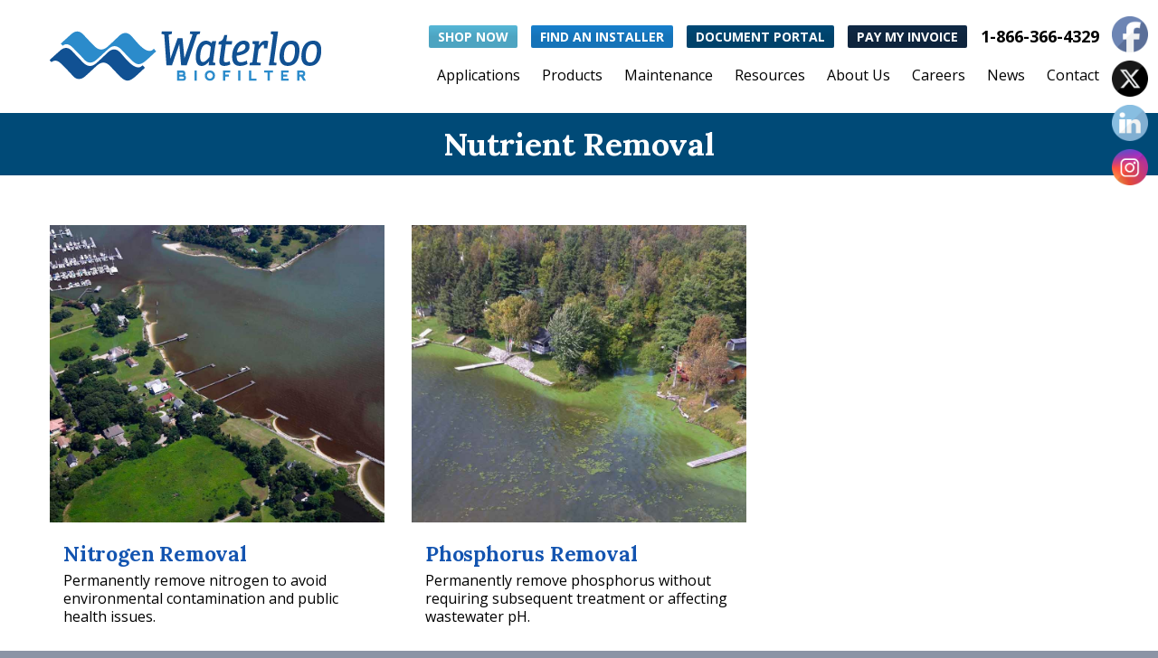

--- FILE ---
content_type: text/html; charset=UTF-8
request_url: https://waterloo-biofilter.com/nutrient-removal/
body_size: 25394
content:
<!DOCTYPE html>
<!--[if IE 7]>
<html class="ie ie7" lang="en-CA" xmlns:og="http://ogp.me/ns#" xmlns:fb="http://ogp.me/ns/fb#">
<![endif]-->
<!--[if IE 8]>
<html class="ie ie8" lang="en-CA" xmlns:og="http://ogp.me/ns#" xmlns:fb="http://ogp.me/ns/fb#">
<![endif]-->
<!--[if !(IE 7) | !(IE 8) ]><!-->
<html lang="en-CA" xmlns:og="http://ogp.me/ns#" xmlns:fb="http://ogp.me/ns/fb#">
<!--<![endif]-->
<head>


<style>
  
  #WaterlooAdvantage {overflow:visible;}
	#info-state, .store-state {display:none !important}
	
.vc_custom_1457118034110 {
    text-align: center !important;
}	
.vc_custom_1459441660207 .wpb_column .wpb_wrapper {
    border: 1px solid white;
}	
	
	
/* fix header positioning */

#site-header .primary-navigation {
	    width: 70% !important;
}

@media (max-width: 1200px) {
	#site-header .primary-navigation {
		    width: 99%;
	}
	
}

@media (max-width: 768px) {
	body h1, body .title-h1 {font-size:40px !important;}
	
	
	.vc_custom_1457044417214 img, .vc_custom_1457044426507 img, .vc_custom_1457044432871 img {display:none;}
	
    .vc_column-inner.vc_custom_1471021572719 {padding-left: 17px !important;}
    
    .finalRow  {   margin-top: 1em !important;
    padding: 10px !important; }
	.finalRow .container {margin-top:0;}
	.vc_custom_1457125872096 {
	    padding-bottom: 0 !important;}
	    
	    
	    .wpb_text_column.wpb_content_element {
    padding: 0 30px !important;
}
	
	} 
	
	

/* header styles */
body .search-no-results .block-content:last-child {
    padding: 2em 0 5em !important;
}

.archive.post-type-archive-scalia_news .panel > div, .single-scalia_news .panel > div {
    float: none;
    margin: 0 auto;
}
		
.archive.post-type-archive-scalia_news .sidebar, .single-scalia_news .sidebar, .archive.post-type-archive-scalia_news a.more-link 
 {
    display: none;
}		

body.post-type-archive .block-content:last-child
 {
    padding-top: 30px;
    padding-bottom: 30px !important;}
 .single-scalia_news .block-content:last-child{padding-bottom: 60px !important;}
 
  .single-scalia_news .with-sidebar .panel-center {border:none;}
 
 		
		#site-header .site-title a {
    /* position: absolute; */
    /* top: 0; */
    /* height: 100%; */
    /* z-index: 999; */
    /* padding-top: 34px; */
}
@media (min-width: 1200px) {
	body img.default {
	    margin-left: auto;
	}		
}	
		
#WaterlooContactsMobile .top-area-contacts .sc-contacts-phone {clear:none; padding-left:5px; color: #000; background: #fff}		
#WaterlooContactsMobile { margin: -10px 0 10px 10px !important}
#WaterlooContactsMobile .top-area-socials {position: absolute; right: 5px;}
#WaterlooContactsMobile .sc-contacts-button {padding-right: 5px }
@media (min-width: 980px) {
	img.default {margin-left: -200px}
	#WaterlooContactsMobile {display:none !important;}
}
		
@media (max-width: 979px){
	#WaterlooContacts {
	    margin: 0 0 0 0em !important; 
	    width: 100% !important;
	    display: none !important
	}
	#site-header .site-title a { padding-top: 13px !important;     height: 65px !important;}
	.sc-contacts-phone span {padding-left: 0 !important;}
}

.vc_custom_1457219366727 button.vc_general.vc_btn3.vc_btn3-size-lg.vc_btn3-shape-square.vc_btn3-style-custom:hover {
    background-color: #005d82 !important;
    transition: background-color 0.1s ease-out, color 0.1s ease-out;
}

/* hover home page featured boxes */ 
.featuredHover .wpb_wrapper  {background-color: white}

.featuredHover .wpb_wrapper:hover .wpb_single_image .vc_figure {
	
	background-color: #BBDBEA
}
.featuredHover .wpb_wrapper:hover {
	background-color: #BBDBEA ;
    transition: background-color 0.3s ease;
}

.featuredHover .wpb_wrapper:hover img, .featuredHover .wpb_wrapper:hover h3, .featuredHover .wpb_wrapper:hover p {
    opacity: 0.7; /* ease transiti
    transition: opacity 0.3s ease; */
}


/* end home page featured hover */

#locationSearch input[type="submit"]:hover {
    background-color: #003657;
    color: white;
    transition: background-color 0.1s ease-out, color 0.1s ease-out;
}

.vc_btn3.vc_btn3-style-custom {background-image: none !important;}
.vc_btn3.vc_btn3-style-custom:hover {
	background-image: none;
	background-color: #B7E3FF !important;
 /*   background-color: #0074c1 !important;
    color: white;*/
}

		body.search .block-content .blog-style-default article {
    margin-top: 30px !important;
}
		
		body.search .entry-meta, body.search .entry-summary, body.search .entry-date, body.search .post-image {display:none;}
		body.search .block-content .container {
		    padding-top: 1.5em;
		    padding-bottom: 1.5em;
		}

		body .sc-button:hover {
    background-color: #0074c1 !important;
    border-color: #0074c1 !important;
    transition: background-color 0.2s ease-out, border-color 0.2s ease-out, color 0.2s ease-out;
    color: white !important;
}
		
		.search .blog-style-default .entry-content, 
.search .blog-style-default .entry-summary {
    max-height: 200px;
    overflow: hidden;
}
		
		/* map style tweaks */
		body a.ssflinks, body .infobox__cta, .store-locator__infobox--main .infobox__stv  {display: none;}
	
	
	.cancelOut20.vc_row.vc_column-gap-20 {
    margin-left: -40px;
	}
	
	.chartMax img {max-width: 600px !important;}
	.toughEnoughMax img {max-width: 250px !important;}

body .sc-button {
    font-family: 'open sans', helvetica, sans-serif;
    font-weight: 700;
    font-size: 16px;
    background-color: #004a77;
    padding: 2px 13px 4px 21px;
    border: 2px solid #004a77;
    margin-right: 1em;
}


.navButton a {
    background-color: #004979 !important;
    text-transform: uppercase !important;
    color: #ffffff !important;
    font-weight: bold !important;
    font-family: 'Open Sans', sans-serif !important;
    font-size: 16px !important;
    border: none !important;
    background-image: none !important;
}

.navButton a:hover { color:#99e0f7 !important; }
.navButton.vc_btn3-container.vc_btn3-center .vc_btn3-block.vc_btn3-size-md { padding: 0 10px }
.navButtonAdvantage button {
     background-color: #f6f7f7 !important;
    text-transform: uppercase !important;
    color: #5ba7c6 !important;
    font-weight: bold !important;
    font-family: 'Open Sans', sans-serif !important;
    font-size: 16px !important;
    border: none !important;
    background-image: none !important;
}

.navButtonAdvantage button:hover { color:#207fd0 !important; }



.aboutUsButtons .sc-button:last-child  {border: 2px solid #fff;}

body .sc-button:after, body .sc-button:hover:after {content: '\00BB'; font-weight: 300; margin-left: 11px; font-size: 21px;}
					   body .sc-button:hover:after {background: none; position: relative;}
body .sc-button:before {display: none !important;}

.top-area-contacts .sc-contacts-phone:before {content:''; width:4px; color: #000; background: #fff }
.sc-contacts-phone span {color: #000000; font-size: 18px; font-family: 'Open Sans'; font-weight: bold; padding-right: 3px; padding-left: 13px;}  
.sc-contacts-phone { color: #000000; font-weight: bold; font-family: 'Open Sans'; font-size: 18px !important; padding-right: 10px !important; background-color: transparent}

body .socials-item.linkedin a:after {
	content: '\e7d1';
}
.sc-contacts-button { float: left; font-size: 16px; padding-right: 15px;}
.sc-contacts-button:last-of-type, .sc-contacts-button:nth-of-type(3) {padding-right: 0 !important;}
.sc-contacts-button a {text-transform: uppercase; color: white;  padding: 3px 10px; font-weight: bold !important; font-family: 'Open Sans'; -webkit-border-radius: 2px; -moz-border-radius: 2px; border-radius: 2px; font-size: 14px}		
		.top-area-contacts .sc-contacts-phone:before { display:none !important;}
		.sc-contacts-button a:hover {color:white}

.headerTraining, .headerContact, .headerFind {
    background-image: -webkit-linear-gradient(rgba(0,0,0,0),rgba(0,0,0,.1) 50%,rgba(0,0,0,.1));
    background-image: -o-linear-gradient(rgba(0,0,0,0),rgba(0,0,0,.1) 50%,rgba(0,0,0,.1));
    background-image: linear-gradient(rgba(0,0,0,0),rgba(0,0,0,.1) 50%,rgba(0,0,0,.1));
    filter: progid:DXImageTransform.Microsoft.gradient(startColorstr='#00000000', endColorstr='#1a000000', GradientType=0);
    background-repeat: repeat-x;
    background-size: 200%;
    background-position: 0 -100%;	
    -webkit-transition: all .2s ease-in-out;
    transition: all .2s ease-in-out;	
}

.headerTraining{ margin-left: 15px }

.headerTraining:hover, .headerContact:hover, .headerFind:hover {
    background-position: 0 100%;
}
.headerContact:hover, {
background-color: #477b90 !important;
	}	
	
#homeFind:hover {background-color: #b8e3ff !important;     border-color: #0074c1 !important; color:#0093DE !important;}
	
	
/* store locator remove sidebar radio selector */	
.store-locator-top-half .large-3.ssf-column {
    display: none;
}	
div#ssf_adress_input_box {
    width: 100%;
}
/* store locator end */


/* mobile fixes */
@media (max-width: 1024px) {
body .vc_custom_1457122982463, body .vc_custom_1457295542285, body .vc_custom_1457124637224, body .vc_custom_1457124637224, body .vc_custom_1457124637224 , body .vc_custom_1457124637224, body .vc_custom_1457124637224, body .vc_custom_1457124637224, body .vc_custom_1457124637224, body .vc_custom_1456861211475, body .vc_custom_1457295704602 {display: none !important;}
	.headerTraining{ margin-left: 5px }


body .anchorLinks a.vc_btn3.vc_btn3-color-grey.vc_btn3-style-modern {font-size:13px !important;}
h2.vc_custom_heading.vc_custom_1459885230742,
h2.vc_custom_heading.vc_custom_1467064930087, .page-id-21 h1 {margin-bottom: 1em !important;}



}
@media (max-width: 768px) {
	

	.vc_custom_1457122982463, .vc_custom_1457295542285, .vc_custom_1457124637224, .vc_custom_1457124637224, .vc_custom_1457124637224 , .vc_custom_1457124637224, .vc_custom_1457124637224, .vc_custom_1457124637224, .vc_custom_1457124637224 {display: inherit !important}
	
h2.vc_custom_heading.vc_custom_1459885230742,
h2.vc_custom_heading.vc_custom_1467064930087, .page-id-21 h1 {margin-bottom: 0 !important;}

.vc_custom_1456269914854 img {padding: 2em 0 !important;}
	.vc_custom_1456269914854 .floatLeft img { display: none ;}
.vc_custom_1456269914854 p {}
	body .vc_row.vc_row-flex {margin-left: inherit !important; }
	
/* ahren
.vc_custom_1456861211475, .vc_custom_1460662509380, .vc_custom_1460662469279,.vc_custom_1456269858626 {display: none !important;} */

.vc_custom_1456269914854 .wpb_column {margin-top:0 !important;}

body .with-sidebar .panel-center {
	
	padding-left: 15px !important;
	
}

div.vc_row.wpb_row.vc_row-fluid.vc_custom_1472145824247.vc_row-has-fill.vc_row-o-content-middle.vc_row-flex {
	
	padding-bottom: 2em !important;
}
.vc_row.wpb_row.vc_row-fluid.vc_custom_1456086461540.vc_row-has-fill {margin-bottom: 0 !important;
padding-bottom: 0 !important;}

body .vc_custom_1456268013791 {
padding-top: 1em !important; 
}

div.wpb_text_column.wpb_content_element.vc_custom_1457044260060{
margin-top: 25px !important;}

.vc_custom_1456861211475, .vc_custom_1460662509380, .vc_custom_1457036299198, .vc_custom_1468260455802 img, .vc_custom_1456861211475, .vc_custom_1457063389345, .vc_custom_1456689953790, .vc_custom_1456709292501 {display:none !important;}




.wpb_row {
    margin-top: 0 !important;
}

#colophon { padding-top: 0 !important; }

div#mc4wp_widget-2 {
    margin-top: 0 !important;
}

.vc_custom_1457322607293 h2 {
    text-align: left !important;
}

.vc_custom_1471027889824 {
    margin-bottom: 30px !important;
    margin-top: 10px !important;
}

.vc_custom_1457036687222 .featuredTech {
    padding: 0 !important;
    margin: 1em 0 !important;
}

.vc_custom_1457036687222 div {
    margin: 0 !important;
    text-align: left !important;
}

.vc_custom_1460998358661 img {
    width: 175px;
}

.page-title-block {z-index: 10}

}	
	
		
/* footer customization */

#footer-nav {display: none;}

.finalRow {background-color: #282828; padding-top: 1.2em; padding-bottom: 1em; font-size: 20px;}
.finalRow .footer-site-info {  color: #D2D4D2; font-size: 16px;}
		#colophon #mc4wp_widget-2 {background-color: #3A3A3A; padding:30px 31px 36px 32px; font-size: 16px; color: #F4F4F4; line-height: 20px; margin-top:20px;}
		#mc4wp_widget-2 .mc4wp-form input {width: 100%; box-shadow: none; border-radius: 0; background: none; margin: 1.8em 0; font-family: 'Open Sans'; font-size: 14px; color: #D2D6D8; padding: 20px 25px; }
		#mc4wp_widget-2 .mc4wp-form input[type='text'] {margin-bottom: 0}
		#mc4wp_widget-2 .mc4wp-form input[type='email'] {}
		
		.mc4wp-form input:placeholder-shown {color: #D2D6D8;}
		#mc4wp_widget-2 .mc4wp-form p {margin:0;}
		#mc4wp_widget-2 .mc4wp-form input[type='submit'] {margin: 0; border-radius: 0; background-color: #0e63a7; padding: 3px 29px; font-family: 'Open Sans'; text-transform: capitalize; font-weight: bold; font-size:19px; color: white;}
		
		#footerContact li {list-style: none;font-size: 16px; line-height: 21px; margin-bottom: 1.3em;}
		#footerContact li.footerAddress:before { content: '\e618'; }    
		#footerContact li.footerTelephone:before { content: '\e699'; }    
		#footerContact li.footerEmail:before { content: '\e6dd'; }    
		#footerContact li.footerFax:before { content: '\e812'; }    
		#footerContact li:before {font-family: scalia-user-icons; font-size: 20px; content: '\e618'; margin: 0 18px 0 -37px;}
#colophon div.widget {margin-bottom:0 !important;}		
#colophon .widget_nav_menu ul.menu {line-height: 16px; font-size: 16px;} 
#colophon .widget-title { line-height: 29px; font-size:20px }
div#nav_menu-6 {
    padding-left: 30px;
    padding-right: 0;
}
#colophon .widget_nav_menu ul.menu li.menu-item-active > a {color: #54ABB8}
footer h2.widgettitle {
    color: #D2D6D8;
    font-size: 20px;margin-top:0;
}
		.menu-footer-widget-menu-container {margin-top:2.5em}
		#colophon .widget_nav_menu ul.menu li {}
		#menu-footer-widget-menu {height: 250px; box-shadow: none; -moz-box-shadow: none; -webkit-box-shadow: none;
		    -webkit-column-count: 2;
	       -moz-column-count: 2;
            column-count: 2;
            width: 300px;
		    margin: 0 auto;
			 }
		#colophon .widget_nav_menu ul.menu > li > a, #colophon .widget_nav_menu ul.menu > li + li, #colophon .widget_nav_menu ul.menu {border:none;}
		#colophon .widget_nav_menu ul.menu li > a {   padding: 5px 5px 25px 5px; line-height: 21px;     display: inline-block;} 
		#colophon .widget_nav_menu {margin-bottom: 0;}
#colophon {background-color: #111111;color: #D2D6D8;    font-family: 'Open Sans'; padding-bottom: 0 !important;}
#colophon .widget-title {margin-top: 0;}


#locationSearch input[type="submit"] {font-family: 'Open Sans'; font-weight: bold; font-size: 18px; color: #ffffff; background-color: #0074c1; padding: 0; height: 47px; width: 47px; border-radius: 0; margin: 0;}
#locationSearch input[type="text"], 
#locationSearch input[type="text"]:placeholder-shown {border-radius: 0; box-shadow: none; font-family: 'Open Sans'; color: #0F2C3A; float: left; height: 47px; width: 169px; border: none; padding-left: 14px; font-size: 14px;}		
		
		
		
.page-id-1119 .applicationHeaderRow .sc-button:first-of-type,
.page-id-1125 .applicationHeaderRow .sc-button:first-of-type 
{border-color: #134D93;}

.page-id-1119 .applicationHeaderRow .sc-button:first-of-type:hover,
.page-id-1125 .applicationHeaderRow .sc-button:first-of-type:hover 
{border-color: #004977 !important; background-color: #004977 !important;}

.page-id-1119 .applicationHeaderRow .sc-button:nth-of-type(2),
.page-id-1125 .applicationHeaderRow .sc-button:nth-of-type(2) 
{border-color: #0095db !important; background-color: #0095db !important; }

.page-id-1119 .applicationHeaderRow .sc-button:nth-of-type(2):hover,
.page-id-1125 .applicationHeaderRow .sc-button:nth-of-type(2):hover 
{border-color: #0074c1 !important; background-color: #0074c1 !important; }

.page-id-1119 .applicationHeaderRow .sc-button:nth-of-type(3),
.page-id-1125 .applicationHeaderRow .sc-button:nth-of-type(3) 
{border-color: #0095db !important; background-color: white !important; }

.page-id-1119 .applicationHeaderRow .sc-button:nth-of-type(3):hover,
.page-id-1125 .applicationHeaderRow .sc-button:nth-of-type(3):hover 
{border-color: #0074c1 !important; background-color: #b8e3ff !important; }


.vc_custom_1456859451613 img.vc_single_image-img.attachment-full {
    margin-top: 7px;
}

#ncf_sidebar.ncf_minimalistic .ncf_ph label {
    color: #999;
}		
		
.arrowPointedLeft:after{
    right: 100%;
    top: 50%;
    border: solid transparent;
    content: " ";
    height: 0;
    width: 0;
    position: absolute;
    pointer-events: none;
    border-color: rgba(0, 73, 121, 0);
    border-right-color: #004979;
    border-width: 20px;
    margin-top: -100px;
}		

body .block-content:last-child {
    padding-top: 0;
}	

.sidebar {
    padding-top: 40px;
    padding-right: 39px;
}	

.panel-center:first-child {
    padding-top: 40px;
}

.caseStudyButtonsNavigation {
    padding-top: 40px !important;
}

/* no top padding for these ones */
.panel-center.col-xs-12, body.parent-pageid-978 .panel-center  {
    padding-top: 0;
}

	
/* "3px" divider setting */
body .sc-divider-style-2 {
	width: 80px;
    border-width: 4px !important;
}

/* "7px" divider setting */
body .sc-divider-style-3 {
	width: 80px;
    border-width: 4px !important;
     /* CENTERED! */
    margin: 0 auto;
    }

body #colophon .widget_nav_menu ul.menu li.menu-item-active > a {
    color: inherit;
}




body .anchorLinks a.vc_btn3.vc_btn3-color-grey.vc_btn3-style-modern {
    font-weight: bold;
    vertical-align: middle;
    font-size: 16px;
    color: #56A7C6;
    background-color: #F6F7F7;
    border: none;
}

body .anchorLinks a.vc_btn3.vc_btn3-color-grey.vc_btn3-style-modern:hover {
    color: #1A81D0;
}




/* Breadcrumbs
------------------------------*/
.breadcrumbs {
  font-size: 15px;
  padding: 15px 0px;
  border-bottom: 1px solid #e9e9e9;
  color: #000000;
  background:white;
}
@media screen and (min-width: 500px) {
  .breadcrumbs {
    font-size: 12px;
  }
}
.breadcrumbs i {
  margin: 0px 6px;
}
.breadcrumbs a {
  text-decoration: none;
  color: #000000;
  font-weight: 600;
}
.breadcrumbs a:hover {
  color: #207ec9;
}
.breadcrumbs span {
  margin-right: 20px;
  position: relative;
}
@media screen and (min-width: 500px) {
  .breadcrumbs span {
    margin-right: 40px;
  }
}
.breadcrumbs a:before {
  border-bottom: 6px solid transparent;
  border-left: 6px solid rgba(0, 0, 0, 0.2);
  border-top: 6px solid transparent;
  content: "";
  display: inline-block;
  position: absolute;
  right: -11px;
  top: 2px;
}
@media screen and (min-width: 500px) {
  .breadcrumbs a:before {
    right: -23px;
    top: 3px;
  }
}
.breadcrumbs a:after {
  border-bottom: 5px solid transparent;
  border-left: 5px solid #ffffff;
  border-top: 5px solid transparent;
  content: "";
  display: inline-block;
  position: absolute;
  right: -10px;
  top: 3px;
}
@media screen and (min-width: 500px) {
  .breadcrumbs a:after {
    right: -22px;
    top: 4px;
  }
}		
		
/* Search */

#headerSearch .search-form {
	position: absolute;
	right: 20px;
	top: 1px;
}

#headerSearch .search-field {
    background-color: transparent;
 /*   background-image: url(https://api.ning.com:80/files/dr2jDpSXWFhyuoGJ4YR5Fu-PwuqLz70YxRaUcpdKNxf2HI5ECzddyx3NHuPz-MB4ujGS4rEtdtS-aQoFlQrtv*XwVOu*AvC8/searchicon.png); */
	background-image: url(https://waterloo-biofilter.com/wp-content/uploads/2023/07/magnifying-glass-solid.svg);
    background-position: 10px center;
    background-repeat: no-repeat;
    background-size: 17px 17px;
    border: none;
    cursor: pointer;
    height: 30px;
    margin: 0px 0;
    font-size: 13px;
    padding: 0 0 0 35px;
    position: relative;
    -webkit-transition: width 400ms ease, background 400ms ease;
    transition: width 400ms ease, background 400ms ease;
    width: 0;
   }

#headerSearch .search-field:focus {
	background-color: #fff;
	border: 1px solid #D2DAE1;
	cursor: text;
	outline: 0;
	width: 230px;
}

#headerSearch .search-submit {
  display: none;
}

#headerSearch input[type="search"] {
  -webkit-appearance: textfield;
	-webkit-box-shadow: none;
	-moz-box-shadow: none;
	box-shadow: none;
}
		
#primary-menu.no-responsive > li.menu-item-parent > a:after, #primary-menu.no-responsive > li li.menu-item-parent > a:after { display:none; }

.homeRow1 > div {
    border: 1px solid #EAEAEA;
    border-width: 1px 1px 1px 0;
}

.homeRow1 div.vc_column_container,  .homeRow2 div.vc_column_container {
    border: 1px solid #EAEAEA;
    border-width: 1px 1px 1px 0;
}

@media (max-width: 1199px) {
.home wpb_row > * {
    margin-top: 0 !important;
} 
}

.homeRow2 div.vc_column_container {
    border-width: 0 1px 1px 0;
	}

.homeRow1 div.vc_column_container:first-child,  .homeRow2 div.vc_column_container:first-child {
    border-left: 1px solid #EAEAEA;
}

.yearArrow:after {
    left: 100%;
    top: 25px;
    border: solid transparent;
    content: " ";
    height: 0;
    width: 0;
    position: absolute;
    pointer-events: none;
    border-color: rgba(86, 184, 217, 0);
    border-left-color: #56B8D9;
    border-width: 12px;
    margin-top: -12px;
}
		
body .wpb_category_n_menu_accordion ul {
    padding-bottom: 3em !important;
}		


.page-title-block {
background-color: #004a77 !important;

}
.page-title-block {
padding: 10px 0px !important;
}


/* end header styles */


.breadcrumbs span{
	color: #000000;
	font-size: 15px;
}

.vc_btn3.vc_btn3-color-primary, .vc_btn3.vc_btn3-color-primary.vc_btn3-style-flat{
	background-color: #1e73be !important;
	font-size: 18px !important;
}
.wpb_category_n_menu_accordion.wpb_wmca_theme_transparent > ul > li a,
.wpb_category_n_menu_accordion.wpb_wmca_theme_transparent > ul > li a:visited,
.wpb_category_n_menu_accordion li a{
	font-size: 16px !important;
	color: #000 !important;
}	

p{ color: #000000}

#site-header .site-title a img.default{
	opacity: 1 !important;
}

a:focus{
			border: solid Blue !important;
}
#primary-menu.no-responsive > li > a, .products .product-bottom .add_to_cart_button:before, .widget_product_search #searchsubmit {
    color: #000000 !important;
}
#primary-menu.no-responsive > li:hover > a, #primary-menu.no-responsive > li li.menu-item-parent > a:after, .portfolio-filters-resp ul li:after {
    color: #207ec9;
}

</style>	
<meta name="google-site-verification" content="yVpmO9EGk-dTEzR6IqVuoD4pM7MaJq6yMdlt8u1qVmw" />

	<meta charset="UTF-8">
	<meta name="viewport" content="width=device-width, initial-scale=1.0" />
	<link rel="profile" href="https://gmpg.org/xfn/11">
	<link rel="pingback" href="https://waterloo-biofilter.com/xmlrpc.php">
	<link rel="stylesheet" type="text/css" href="/wp-content/themes/scalia-default-child/slick/slick.css"/>

			<link rel="shortcut icon" href="https://waterloo-biofilter.com/wp-content/uploads/2016/03/Waterloo-Favicon.png" />
		
	<!--[if lt IE 9]>
	<script src="https://waterloo-biofilter.com/wp-content/themes/scalia/js/html5.js"></script>
	<![endif]-->
	<meta name='robots' content='index, follow, max-image-preview:large, max-snippet:-1, max-video-preview:-1' />
	<style>img:is([sizes="auto" i], [sizes^="auto," i]) { contain-intrinsic-size: 3000px 1500px }</style>
	
	<!-- This site is optimized with the Yoast SEO plugin v26.5 - https://yoast.com/wordpress/plugins/seo/ -->
	<title>Nutrient Removal - Waterloo Biofilter</title>
	<link rel="canonical" href="https://waterloo-biofilter.com/nutrient-removal/" />
	<meta property="og:locale" content="en_US" />
	<meta property="og:type" content="article" />
	<meta property="og:title" content="Nutrient Removal - Waterloo Biofilter" />
	<meta property="og:description" content="As the general contractor, we first create the highest level of trust and integrity with our clients. We value our role in the success of your project." />
	<meta property="og:url" content="https://waterloo-biofilter.com/nutrient-removal/" />
	<meta property="og:site_name" content="Waterloo Biofilter" />
	<meta property="article:publisher" content="https://www.facebook.com/waterloobiofiltersystems" />
	<meta property="article:modified_time" content="2016-06-22T21:43:16+00:00" />
	<meta name="twitter:card" content="summary_large_image" />
	<meta name="twitter:site" content="@WaterlooBiofilt" />
	<meta name="twitter:label1" content="Est. reading time" />
	<meta name="twitter:data1" content="1 minute" />
	<script type="application/ld+json" class="yoast-schema-graph">{"@context":"https://schema.org","@graph":[{"@type":"WebPage","@id":"https://waterloo-biofilter.com/nutrient-removal/","url":"https://waterloo-biofilter.com/nutrient-removal/","name":"Nutrient Removal - Waterloo Biofilter","isPartOf":{"@id":"https://waterloo-biofilter.com/#website"},"datePublished":"2015-02-07T13:15:02+00:00","dateModified":"2016-06-22T21:43:16+00:00","breadcrumb":{"@id":"https://waterloo-biofilter.com/nutrient-removal/#breadcrumb"},"inLanguage":"en-CA","potentialAction":[{"@type":"ReadAction","target":["https://waterloo-biofilter.com/nutrient-removal/"]}]},{"@type":"BreadcrumbList","@id":"https://waterloo-biofilter.com/nutrient-removal/#breadcrumb","itemListElement":[{"@type":"ListItem","position":1,"name":"Home","item":"https://waterloo-biofilter.com/"},{"@type":"ListItem","position":2,"name":"Nutrient Removal"}]},{"@type":"WebSite","@id":"https://waterloo-biofilter.com/#website","url":"https://waterloo-biofilter.com/","name":"Waterloo Biofilter","description":"Advanced Onsite Wastewater Treatment Systems","publisher":{"@id":"https://waterloo-biofilter.com/#organization"},"potentialAction":[{"@type":"SearchAction","target":{"@type":"EntryPoint","urlTemplate":"https://waterloo-biofilter.com/?s={search_term_string}"},"query-input":{"@type":"PropertyValueSpecification","valueRequired":true,"valueName":"search_term_string"}}],"inLanguage":"en-CA"},{"@type":"Organization","@id":"https://waterloo-biofilter.com/#organization","name":"Waterloo Biofilter","url":"https://waterloo-biofilter.com/","logo":{"@type":"ImageObject","inLanguage":"en-CA","@id":"https://waterloo-biofilter.com/#/schema/logo/image/","url":"https://waterloo-biofilter.com/wp-content/uploads/2021/10/waterloo_biofilter_horizontal_logo.png","contentUrl":"https://waterloo-biofilter.com/wp-content/uploads/2021/10/waterloo_biofilter_horizontal_logo.png","width":750,"height":136,"caption":"Waterloo Biofilter"},"image":{"@id":"https://waterloo-biofilter.com/#/schema/logo/image/"},"sameAs":["https://www.facebook.com/waterloobiofiltersystems","https://x.com/WaterlooBiofilt","https://www.instagram.com/waterloobiofilter/"]}]}</script>
	<!-- / Yoast SEO plugin. -->


<link rel='dns-prefetch' href='//ssl.p.jwpcdn.com' />
<link rel='dns-prefetch' href='//fonts.googleapis.com' />
<link rel='dns-prefetch' href='//www.googletagmanager.com' />
<link rel="alternate" type="application/rss+xml" title="Waterloo Biofilter &raquo; Feed" href="https://waterloo-biofilter.com/feed/" />
<link rel="alternate" type="application/rss+xml" title="Waterloo Biofilter &raquo; Comments Feed" href="https://waterloo-biofilter.com/comments/feed/" />
<script type="text/javascript">
/* <![CDATA[ */
window._wpemojiSettings = {"baseUrl":"https:\/\/s.w.org\/images\/core\/emoji\/16.0.1\/72x72\/","ext":".png","svgUrl":"https:\/\/s.w.org\/images\/core\/emoji\/16.0.1\/svg\/","svgExt":".svg","source":{"concatemoji":"https:\/\/waterloo-biofilter.com\/wp-includes\/js\/wp-emoji-release.min.js?ver=f1d8c96144fa015a53fd11c9ff1181b7"}};
/*! This file is auto-generated */
!function(s,n){var o,i,e;function c(e){try{var t={supportTests:e,timestamp:(new Date).valueOf()};sessionStorage.setItem(o,JSON.stringify(t))}catch(e){}}function p(e,t,n){e.clearRect(0,0,e.canvas.width,e.canvas.height),e.fillText(t,0,0);var t=new Uint32Array(e.getImageData(0,0,e.canvas.width,e.canvas.height).data),a=(e.clearRect(0,0,e.canvas.width,e.canvas.height),e.fillText(n,0,0),new Uint32Array(e.getImageData(0,0,e.canvas.width,e.canvas.height).data));return t.every(function(e,t){return e===a[t]})}function u(e,t){e.clearRect(0,0,e.canvas.width,e.canvas.height),e.fillText(t,0,0);for(var n=e.getImageData(16,16,1,1),a=0;a<n.data.length;a++)if(0!==n.data[a])return!1;return!0}function f(e,t,n,a){switch(t){case"flag":return n(e,"\ud83c\udff3\ufe0f\u200d\u26a7\ufe0f","\ud83c\udff3\ufe0f\u200b\u26a7\ufe0f")?!1:!n(e,"\ud83c\udde8\ud83c\uddf6","\ud83c\udde8\u200b\ud83c\uddf6")&&!n(e,"\ud83c\udff4\udb40\udc67\udb40\udc62\udb40\udc65\udb40\udc6e\udb40\udc67\udb40\udc7f","\ud83c\udff4\u200b\udb40\udc67\u200b\udb40\udc62\u200b\udb40\udc65\u200b\udb40\udc6e\u200b\udb40\udc67\u200b\udb40\udc7f");case"emoji":return!a(e,"\ud83e\udedf")}return!1}function g(e,t,n,a){var r="undefined"!=typeof WorkerGlobalScope&&self instanceof WorkerGlobalScope?new OffscreenCanvas(300,150):s.createElement("canvas"),o=r.getContext("2d",{willReadFrequently:!0}),i=(o.textBaseline="top",o.font="600 32px Arial",{});return e.forEach(function(e){i[e]=t(o,e,n,a)}),i}function t(e){var t=s.createElement("script");t.src=e,t.defer=!0,s.head.appendChild(t)}"undefined"!=typeof Promise&&(o="wpEmojiSettingsSupports",i=["flag","emoji"],n.supports={everything:!0,everythingExceptFlag:!0},e=new Promise(function(e){s.addEventListener("DOMContentLoaded",e,{once:!0})}),new Promise(function(t){var n=function(){try{var e=JSON.parse(sessionStorage.getItem(o));if("object"==typeof e&&"number"==typeof e.timestamp&&(new Date).valueOf()<e.timestamp+604800&&"object"==typeof e.supportTests)return e.supportTests}catch(e){}return null}();if(!n){if("undefined"!=typeof Worker&&"undefined"!=typeof OffscreenCanvas&&"undefined"!=typeof URL&&URL.createObjectURL&&"undefined"!=typeof Blob)try{var e="postMessage("+g.toString()+"("+[JSON.stringify(i),f.toString(),p.toString(),u.toString()].join(",")+"));",a=new Blob([e],{type:"text/javascript"}),r=new Worker(URL.createObjectURL(a),{name:"wpTestEmojiSupports"});return void(r.onmessage=function(e){c(n=e.data),r.terminate(),t(n)})}catch(e){}c(n=g(i,f,p,u))}t(n)}).then(function(e){for(var t in e)n.supports[t]=e[t],n.supports.everything=n.supports.everything&&n.supports[t],"flag"!==t&&(n.supports.everythingExceptFlag=n.supports.everythingExceptFlag&&n.supports[t]);n.supports.everythingExceptFlag=n.supports.everythingExceptFlag&&!n.supports.flag,n.DOMReady=!1,n.readyCallback=function(){n.DOMReady=!0}}).then(function(){return e}).then(function(){var e;n.supports.everything||(n.readyCallback(),(e=n.source||{}).concatemoji?t(e.concatemoji):e.wpemoji&&e.twemoji&&(t(e.twemoji),t(e.wpemoji)))}))}((window,document),window._wpemojiSettings);
/* ]]> */
</script>
<link rel='stylesheet' id='vc_extensions_cqbundle_adminicon-css' href='https://waterloo-biofilter.com/wp-content/plugins/vc-extensions-bundle/css/admin_icon.css?ver=f1d8c96144fa015a53fd11c9ff1181b7' type='text/css' media='all' />
<link rel='stylesheet' id='layerslider-css' href='https://waterloo-biofilter.com/wp-content/plugins/LayerSlider/assets/static/layerslider/css/layerslider.css?ver=7.6.1' type='text/css' media='all' />
<link rel='stylesheet' id='ls-google-fonts-css' href='https://fonts.googleapis.com/css?family=Lato:100,100i,200,200i,300,300i,400,400i,500,500i,600,600i,700,700i,800,800i,900,900i%7COpen+Sans:100,100i,200,200i,300,300i,400,400i,500,500i,600,600i,700,700i,800,800i,900,900i%7CIndie+Flower:100,100i,200,200i,300,300i,400,400i,500,500i,600,600i,700,700i,800,800i,900,900i%7COswald:100,100i,200,200i,300,300i,400,400i,500,500i,600,600i,700,700i,800,800i,900,900i' type='text/css' media='all' />
<link rel='stylesheet' id='carousel-anything-css-css' href='https://waterloo-biofilter.com/wp-content/plugins/carousel-anything-for-vc/carousel-anything/css/style.css?ver=1.11' type='text/css' media='all' />
<link rel='stylesheet' id='carousel-anything-owl-css' href='https://waterloo-biofilter.com/wp-content/plugins/carousel-anything-for-vc/carousel-anything/css/owl.carousel.theme.style.css?ver=1.11' type='text/css' media='all' />
<link rel='stylesheet' id='carousel-anything-transitions-css' href='https://waterloo-biofilter.com/wp-content/plugins/carousel-anything-for-vc/carousel-anything/css/owl.transitions.css?ver=1.11' type='text/css' media='all' />
<link rel='stylesheet' id='gcp-owl-carousel-css-css' href='https://waterloo-biofilter.com/wp-content/plugins/carousel-anything-for-vc/carousel-anything/css/style.css?ver=1.11' type='text/css' media='all' />
<link rel='stylesheet' id='carousel-anything-single-post-css' href='https://waterloo-biofilter.com/wp-content/plugins/carousel-anything-for-vc/carousel-anything/css/single-post.css?ver=1.11' type='text/css' media='all' />
<style id='wp-emoji-styles-inline-css' type='text/css'>

	img.wp-smiley, img.emoji {
		display: inline !important;
		border: none !important;
		box-shadow: none !important;
		height: 1em !important;
		width: 1em !important;
		margin: 0 0.07em !important;
		vertical-align: -0.1em !important;
		background: none !important;
		padding: 0 !important;
	}
</style>
<link rel='stylesheet' id='wp-block-library-css' href='https://waterloo-biofilter.com/wp-includes/css/dist/block-library/style.min.css?ver=f1d8c96144fa015a53fd11c9ff1181b7' type='text/css' media='all' />
<style id='classic-theme-styles-inline-css' type='text/css'>
/*! This file is auto-generated */
.wp-block-button__link{color:#fff;background-color:#32373c;border-radius:9999px;box-shadow:none;text-decoration:none;padding:calc(.667em + 2px) calc(1.333em + 2px);font-size:1.125em}.wp-block-file__button{background:#32373c;color:#fff;text-decoration:none}
</style>
<style id='global-styles-inline-css' type='text/css'>
:root{--wp--preset--aspect-ratio--square: 1;--wp--preset--aspect-ratio--4-3: 4/3;--wp--preset--aspect-ratio--3-4: 3/4;--wp--preset--aspect-ratio--3-2: 3/2;--wp--preset--aspect-ratio--2-3: 2/3;--wp--preset--aspect-ratio--16-9: 16/9;--wp--preset--aspect-ratio--9-16: 9/16;--wp--preset--color--black: #000000;--wp--preset--color--cyan-bluish-gray: #abb8c3;--wp--preset--color--white: #ffffff;--wp--preset--color--pale-pink: #f78da7;--wp--preset--color--vivid-red: #cf2e2e;--wp--preset--color--luminous-vivid-orange: #ff6900;--wp--preset--color--luminous-vivid-amber: #fcb900;--wp--preset--color--light-green-cyan: #7bdcb5;--wp--preset--color--vivid-green-cyan: #00d084;--wp--preset--color--pale-cyan-blue: #8ed1fc;--wp--preset--color--vivid-cyan-blue: #0693e3;--wp--preset--color--vivid-purple: #9b51e0;--wp--preset--gradient--vivid-cyan-blue-to-vivid-purple: linear-gradient(135deg,rgba(6,147,227,1) 0%,rgb(155,81,224) 100%);--wp--preset--gradient--light-green-cyan-to-vivid-green-cyan: linear-gradient(135deg,rgb(122,220,180) 0%,rgb(0,208,130) 100%);--wp--preset--gradient--luminous-vivid-amber-to-luminous-vivid-orange: linear-gradient(135deg,rgba(252,185,0,1) 0%,rgba(255,105,0,1) 100%);--wp--preset--gradient--luminous-vivid-orange-to-vivid-red: linear-gradient(135deg,rgba(255,105,0,1) 0%,rgb(207,46,46) 100%);--wp--preset--gradient--very-light-gray-to-cyan-bluish-gray: linear-gradient(135deg,rgb(238,238,238) 0%,rgb(169,184,195) 100%);--wp--preset--gradient--cool-to-warm-spectrum: linear-gradient(135deg,rgb(74,234,220) 0%,rgb(151,120,209) 20%,rgb(207,42,186) 40%,rgb(238,44,130) 60%,rgb(251,105,98) 80%,rgb(254,248,76) 100%);--wp--preset--gradient--blush-light-purple: linear-gradient(135deg,rgb(255,206,236) 0%,rgb(152,150,240) 100%);--wp--preset--gradient--blush-bordeaux: linear-gradient(135deg,rgb(254,205,165) 0%,rgb(254,45,45) 50%,rgb(107,0,62) 100%);--wp--preset--gradient--luminous-dusk: linear-gradient(135deg,rgb(255,203,112) 0%,rgb(199,81,192) 50%,rgb(65,88,208) 100%);--wp--preset--gradient--pale-ocean: linear-gradient(135deg,rgb(255,245,203) 0%,rgb(182,227,212) 50%,rgb(51,167,181) 100%);--wp--preset--gradient--electric-grass: linear-gradient(135deg,rgb(202,248,128) 0%,rgb(113,206,126) 100%);--wp--preset--gradient--midnight: linear-gradient(135deg,rgb(2,3,129) 0%,rgb(40,116,252) 100%);--wp--preset--font-size--small: 13px;--wp--preset--font-size--medium: 20px;--wp--preset--font-size--large: 36px;--wp--preset--font-size--x-large: 42px;--wp--preset--spacing--20: 0.44rem;--wp--preset--spacing--30: 0.67rem;--wp--preset--spacing--40: 1rem;--wp--preset--spacing--50: 1.5rem;--wp--preset--spacing--60: 2.25rem;--wp--preset--spacing--70: 3.38rem;--wp--preset--spacing--80: 5.06rem;--wp--preset--shadow--natural: 6px 6px 9px rgba(0, 0, 0, 0.2);--wp--preset--shadow--deep: 12px 12px 50px rgba(0, 0, 0, 0.4);--wp--preset--shadow--sharp: 6px 6px 0px rgba(0, 0, 0, 0.2);--wp--preset--shadow--outlined: 6px 6px 0px -3px rgba(255, 255, 255, 1), 6px 6px rgba(0, 0, 0, 1);--wp--preset--shadow--crisp: 6px 6px 0px rgba(0, 0, 0, 1);}:where(.is-layout-flex){gap: 0.5em;}:where(.is-layout-grid){gap: 0.5em;}body .is-layout-flex{display: flex;}.is-layout-flex{flex-wrap: wrap;align-items: center;}.is-layout-flex > :is(*, div){margin: 0;}body .is-layout-grid{display: grid;}.is-layout-grid > :is(*, div){margin: 0;}:where(.wp-block-columns.is-layout-flex){gap: 2em;}:where(.wp-block-columns.is-layout-grid){gap: 2em;}:where(.wp-block-post-template.is-layout-flex){gap: 1.25em;}:where(.wp-block-post-template.is-layout-grid){gap: 1.25em;}.has-black-color{color: var(--wp--preset--color--black) !important;}.has-cyan-bluish-gray-color{color: var(--wp--preset--color--cyan-bluish-gray) !important;}.has-white-color{color: var(--wp--preset--color--white) !important;}.has-pale-pink-color{color: var(--wp--preset--color--pale-pink) !important;}.has-vivid-red-color{color: var(--wp--preset--color--vivid-red) !important;}.has-luminous-vivid-orange-color{color: var(--wp--preset--color--luminous-vivid-orange) !important;}.has-luminous-vivid-amber-color{color: var(--wp--preset--color--luminous-vivid-amber) !important;}.has-light-green-cyan-color{color: var(--wp--preset--color--light-green-cyan) !important;}.has-vivid-green-cyan-color{color: var(--wp--preset--color--vivid-green-cyan) !important;}.has-pale-cyan-blue-color{color: var(--wp--preset--color--pale-cyan-blue) !important;}.has-vivid-cyan-blue-color{color: var(--wp--preset--color--vivid-cyan-blue) !important;}.has-vivid-purple-color{color: var(--wp--preset--color--vivid-purple) !important;}.has-black-background-color{background-color: var(--wp--preset--color--black) !important;}.has-cyan-bluish-gray-background-color{background-color: var(--wp--preset--color--cyan-bluish-gray) !important;}.has-white-background-color{background-color: var(--wp--preset--color--white) !important;}.has-pale-pink-background-color{background-color: var(--wp--preset--color--pale-pink) !important;}.has-vivid-red-background-color{background-color: var(--wp--preset--color--vivid-red) !important;}.has-luminous-vivid-orange-background-color{background-color: var(--wp--preset--color--luminous-vivid-orange) !important;}.has-luminous-vivid-amber-background-color{background-color: var(--wp--preset--color--luminous-vivid-amber) !important;}.has-light-green-cyan-background-color{background-color: var(--wp--preset--color--light-green-cyan) !important;}.has-vivid-green-cyan-background-color{background-color: var(--wp--preset--color--vivid-green-cyan) !important;}.has-pale-cyan-blue-background-color{background-color: var(--wp--preset--color--pale-cyan-blue) !important;}.has-vivid-cyan-blue-background-color{background-color: var(--wp--preset--color--vivid-cyan-blue) !important;}.has-vivid-purple-background-color{background-color: var(--wp--preset--color--vivid-purple) !important;}.has-black-border-color{border-color: var(--wp--preset--color--black) !important;}.has-cyan-bluish-gray-border-color{border-color: var(--wp--preset--color--cyan-bluish-gray) !important;}.has-white-border-color{border-color: var(--wp--preset--color--white) !important;}.has-pale-pink-border-color{border-color: var(--wp--preset--color--pale-pink) !important;}.has-vivid-red-border-color{border-color: var(--wp--preset--color--vivid-red) !important;}.has-luminous-vivid-orange-border-color{border-color: var(--wp--preset--color--luminous-vivid-orange) !important;}.has-luminous-vivid-amber-border-color{border-color: var(--wp--preset--color--luminous-vivid-amber) !important;}.has-light-green-cyan-border-color{border-color: var(--wp--preset--color--light-green-cyan) !important;}.has-vivid-green-cyan-border-color{border-color: var(--wp--preset--color--vivid-green-cyan) !important;}.has-pale-cyan-blue-border-color{border-color: var(--wp--preset--color--pale-cyan-blue) !important;}.has-vivid-cyan-blue-border-color{border-color: var(--wp--preset--color--vivid-cyan-blue) !important;}.has-vivid-purple-border-color{border-color: var(--wp--preset--color--vivid-purple) !important;}.has-vivid-cyan-blue-to-vivid-purple-gradient-background{background: var(--wp--preset--gradient--vivid-cyan-blue-to-vivid-purple) !important;}.has-light-green-cyan-to-vivid-green-cyan-gradient-background{background: var(--wp--preset--gradient--light-green-cyan-to-vivid-green-cyan) !important;}.has-luminous-vivid-amber-to-luminous-vivid-orange-gradient-background{background: var(--wp--preset--gradient--luminous-vivid-amber-to-luminous-vivid-orange) !important;}.has-luminous-vivid-orange-to-vivid-red-gradient-background{background: var(--wp--preset--gradient--luminous-vivid-orange-to-vivid-red) !important;}.has-very-light-gray-to-cyan-bluish-gray-gradient-background{background: var(--wp--preset--gradient--very-light-gray-to-cyan-bluish-gray) !important;}.has-cool-to-warm-spectrum-gradient-background{background: var(--wp--preset--gradient--cool-to-warm-spectrum) !important;}.has-blush-light-purple-gradient-background{background: var(--wp--preset--gradient--blush-light-purple) !important;}.has-blush-bordeaux-gradient-background{background: var(--wp--preset--gradient--blush-bordeaux) !important;}.has-luminous-dusk-gradient-background{background: var(--wp--preset--gradient--luminous-dusk) !important;}.has-pale-ocean-gradient-background{background: var(--wp--preset--gradient--pale-ocean) !important;}.has-electric-grass-gradient-background{background: var(--wp--preset--gradient--electric-grass) !important;}.has-midnight-gradient-background{background: var(--wp--preset--gradient--midnight) !important;}.has-small-font-size{font-size: var(--wp--preset--font-size--small) !important;}.has-medium-font-size{font-size: var(--wp--preset--font-size--medium) !important;}.has-large-font-size{font-size: var(--wp--preset--font-size--large) !important;}.has-x-large-font-size{font-size: var(--wp--preset--font-size--x-large) !important;}
:where(.wp-block-post-template.is-layout-flex){gap: 1.25em;}:where(.wp-block-post-template.is-layout-grid){gap: 1.25em;}
:where(.wp-block-columns.is-layout-flex){gap: 2em;}:where(.wp-block-columns.is-layout-grid){gap: 2em;}
:root :where(.wp-block-pullquote){font-size: 1.5em;line-height: 1.6;}
</style>
<link rel='stylesheet' id='contact-form-7-css' href='https://waterloo-biofilter.com/wp-content/plugins/contact-form-7/includes/css/styles.css?ver=6.1.4' type='text/css' media='all' />
<link rel='stylesheet' id='wpdm-fonticon-css' href='https://waterloo-biofilter.com/wp-content/plugins/download-manager/assets/wpdm-iconfont/css/wpdm-icons.css?ver=f1d8c96144fa015a53fd11c9ff1181b7' type='text/css' media='all' />
<link rel='stylesheet' id='wpdm-front-css' href='https://waterloo-biofilter.com/wp-content/plugins/download-manager/assets/css/front.min.css?ver=f1d8c96144fa015a53fd11c9ff1181b7' type='text/css' media='all' />
<link rel='stylesheet' id='SFSImainCss-css' href='https://waterloo-biofilter.com/wp-content/plugins/ultimate-social-media-icons/css/sfsi-style.css?ver=2.9.6' type='text/css' media='all' />
<link rel='stylesheet' id='ivory-search-styles-css' href='https://waterloo-biofilter.com/wp-content/plugins/add-search-to-menu/public/css/ivory-search.min.css?ver=5.5.12' type='text/css' media='all' />
<link rel='stylesheet' id='scalia-icons-css' href='https://waterloo-biofilter.com/wp-content/themes/scalia/css/icons.css?ver=f1d8c96144fa015a53fd11c9ff1181b7' type='text/css' media='all' />
<link rel='stylesheet' id='scalia-reset-css' href='https://waterloo-biofilter.com/wp-content/themes/scalia/css/reset.css?ver=f1d8c96144fa015a53fd11c9ff1181b7' type='text/css' media='all' />
<link rel='stylesheet' id='scalia-grid-css' href='https://waterloo-biofilter.com/wp-content/themes/scalia/css/grid.css?ver=f1d8c96144fa015a53fd11c9ff1181b7' type='text/css' media='all' />
<link rel='stylesheet' id='parent-style-css' href='https://waterloo-biofilter.com/wp-content/themes/scalia/style.css?ver=f1d8c96144fa015a53fd11c9ff1181b7' type='text/css' media='all' />
<link rel='stylesheet' id='scalia-style-css' href='https://waterloo-biofilter.com/wp-content/themes/scalia-default-child/style.css?ver=f1d8c96144fa015a53fd11c9ff1181b7' type='text/css' media='all' />
<!--[if lt IE 9]>
<link rel='stylesheet' id='scalia-ie-css' href='https://waterloo-biofilter.com/wp-content/themes/scalia/css/ie.css?ver=f1d8c96144fa015a53fd11c9ff1181b7' type='text/css' media='all' />
<![endif]-->
<link rel='stylesheet' id='scalia-header-css' href='https://waterloo-biofilter.com/wp-content/themes/scalia/css/header.css?ver=f1d8c96144fa015a53fd11c9ff1181b7' type='text/css' media='all' />
<link rel='stylesheet' id='scalia-widgets-css' href='https://waterloo-biofilter.com/wp-content/themes/scalia/css/widgets.css?ver=f1d8c96144fa015a53fd11c9ff1181b7' type='text/css' media='all' />
<link rel='stylesheet' id='scalia-portfolio-css' href='https://waterloo-biofilter.com/wp-content/themes/scalia/css/portfolio.css?ver=f1d8c96144fa015a53fd11c9ff1181b7' type='text/css' media='all' />
<link rel='stylesheet' id='scalia-custom-css' href='https://waterloo-biofilter.com/wp-content/themes/scalia-default-child/css/custom.css?ver=f1d8c96144fa015a53fd11c9ff1181b7' type='text/css' media='all' />
<link rel='stylesheet' id='js_composer_front-css' href='https://waterloo-biofilter.com/wp-content/plugins/js_composer/assets/css/js_composer.min.css?ver=8.5' type='text/css' media='all' />
<link rel='stylesheet' id='fancybox-style-css' href='https://waterloo-biofilter.com/wp-content/themes/scalia/js/fancyBox/jquery.fancybox.css?ver=f1d8c96144fa015a53fd11c9ff1181b7' type='text/css' media='all' />
<link rel='stylesheet' id='scalia-vc_elements-css' href='https://waterloo-biofilter.com/wp-content/themes/scalia/css/vc_elements.css?ver=f1d8c96144fa015a53fd11c9ff1181b7' type='text/css' media='all' />
<link rel='stylesheet' id='load-google-fonts-css' href='//fonts.googleapis.com/css?family=Open+Sans%3Aregular%7CSource+Sans+Pro%3A300%2C300italic%7CLora%3A700%7CPT+Sans%3Aregular%7CRoboto+Condensed%3A300%2Cregular%7CRoboto%3A100%2C300&#038;subset=latin-ext%2Cgreek%2Ccyrillic-ext%2Cgreek-ext%2Clatin%2Cvietnamese%2Ccyrillic&#038;ver=f1d8c96144fa015a53fd11c9ff1181b7' type='text/css' media='all' />
<link rel='stylesheet' id='wpb_wmca_accordion_style-css' href='https://waterloo-biofilter.com/wp-content/plugins/wpb-accordion-menu-or-category-pro/assets/css/wpb_wmca_style.css?ver=1.0' type='text/css' media='' />
<link rel='stylesheet' id='um_modal-css' href='https://waterloo-biofilter.com/wp-content/plugins/ultimate-member/assets/css/um-modal.min.css?ver=2.11.0' type='text/css' media='all' />
<link rel='stylesheet' id='um_ui-css' href='https://waterloo-biofilter.com/wp-content/plugins/ultimate-member/assets/libs/jquery-ui/jquery-ui.min.css?ver=1.13.2' type='text/css' media='all' />
<link rel='stylesheet' id='um_tipsy-css' href='https://waterloo-biofilter.com/wp-content/plugins/ultimate-member/assets/libs/tipsy/tipsy.min.css?ver=1.0.0a' type='text/css' media='all' />
<link rel='stylesheet' id='um_raty-css' href='https://waterloo-biofilter.com/wp-content/plugins/ultimate-member/assets/libs/raty/um-raty.min.css?ver=2.6.0' type='text/css' media='all' />
<link rel='stylesheet' id='select2-css' href='https://waterloo-biofilter.com/wp-content/plugins/ultimate-member/assets/libs/select2/select2.min.css?ver=4.0.13' type='text/css' media='all' />
<link rel='stylesheet' id='um_fileupload-css' href='https://waterloo-biofilter.com/wp-content/plugins/ultimate-member/assets/css/um-fileupload.min.css?ver=2.11.0' type='text/css' media='all' />
<link rel='stylesheet' id='um_confirm-css' href='https://waterloo-biofilter.com/wp-content/plugins/ultimate-member/assets/libs/um-confirm/um-confirm.min.css?ver=1.0' type='text/css' media='all' />
<link rel='stylesheet' id='um_datetime-css' href='https://waterloo-biofilter.com/wp-content/plugins/ultimate-member/assets/libs/pickadate/default.min.css?ver=3.6.2' type='text/css' media='all' />
<link rel='stylesheet' id='um_datetime_date-css' href='https://waterloo-biofilter.com/wp-content/plugins/ultimate-member/assets/libs/pickadate/default.date.min.css?ver=3.6.2' type='text/css' media='all' />
<link rel='stylesheet' id='um_datetime_time-css' href='https://waterloo-biofilter.com/wp-content/plugins/ultimate-member/assets/libs/pickadate/default.time.min.css?ver=3.6.2' type='text/css' media='all' />
<link rel='stylesheet' id='um_fonticons_ii-css' href='https://waterloo-biofilter.com/wp-content/plugins/ultimate-member/assets/libs/legacy/fonticons/fonticons-ii.min.css?ver=2.11.0' type='text/css' media='all' />
<link rel='stylesheet' id='um_fonticons_fa-css' href='https://waterloo-biofilter.com/wp-content/plugins/ultimate-member/assets/libs/legacy/fonticons/fonticons-fa.min.css?ver=2.11.0' type='text/css' media='all' />
<link rel='stylesheet' id='um_fontawesome-css' href='https://waterloo-biofilter.com/wp-content/plugins/ultimate-member/assets/css/um-fontawesome.min.css?ver=6.5.2' type='text/css' media='all' />
<link rel='stylesheet' id='um_common-css' href='https://waterloo-biofilter.com/wp-content/plugins/ultimate-member/assets/css/common.min.css?ver=2.11.0' type='text/css' media='all' />
<link rel='stylesheet' id='um_responsive-css' href='https://waterloo-biofilter.com/wp-content/plugins/ultimate-member/assets/css/um-responsive.min.css?ver=2.11.0' type='text/css' media='all' />
<link rel='stylesheet' id='um_styles-css' href='https://waterloo-biofilter.com/wp-content/plugins/ultimate-member/assets/css/um-styles.min.css?ver=2.11.0' type='text/css' media='all' />
<link rel='stylesheet' id='um_crop-css' href='https://waterloo-biofilter.com/wp-content/plugins/ultimate-member/assets/libs/cropper/cropper.min.css?ver=1.6.1' type='text/css' media='all' />
<link rel='stylesheet' id='um_profile-css' href='https://waterloo-biofilter.com/wp-content/plugins/ultimate-member/assets/css/um-profile.min.css?ver=2.11.0' type='text/css' media='all' />
<link rel='stylesheet' id='um_account-css' href='https://waterloo-biofilter.com/wp-content/plugins/ultimate-member/assets/css/um-account.min.css?ver=2.11.0' type='text/css' media='all' />
<link rel='stylesheet' id='um_misc-css' href='https://waterloo-biofilter.com/wp-content/plugins/ultimate-member/assets/css/um-misc.min.css?ver=2.11.0' type='text/css' media='all' />
<link rel='stylesheet' id='um_default_css-css' href='https://waterloo-biofilter.com/wp-content/plugins/ultimate-member/assets/css/um-old-default.min.css?ver=2.11.0' type='text/css' media='all' />
<script type="text/javascript" src="https://waterloo-biofilter.com/wp-includes/js/jquery/jquery.min.js?ver=3.7.1" id="jquery-core-js"></script>
<script type="text/javascript" src="https://waterloo-biofilter.com/wp-includes/js/jquery/jquery-migrate.min.js?ver=3.4.1" id="jquery-migrate-js"></script>
<script type="text/javascript" id="layerslider-utils-js-extra">
/* <![CDATA[ */
var LS_Meta = {"v":"7.6.1","fixGSAP":"1"};
/* ]]> */
</script>
<script type="text/javascript" src="https://waterloo-biofilter.com/wp-content/plugins/LayerSlider/assets/static/layerslider/js/layerslider.utils.js?ver=7.6.1" id="layerslider-utils-js"></script>
<script type="text/javascript" src="https://waterloo-biofilter.com/wp-content/plugins/LayerSlider/assets/static/layerslider/js/layerslider.kreaturamedia.jquery.js?ver=7.6.1" id="layerslider-js"></script>
<script type="text/javascript" src="https://waterloo-biofilter.com/wp-content/plugins/LayerSlider/assets/static/layerslider/js/layerslider.transitions.js?ver=7.6.1" id="layerslider-transitions-js"></script>
<script type="text/javascript" src="https://waterloo-biofilter.com/wp-content/plugins/carousel-anything-for-vc/carousel-anything/js/min/owl.carousel-min.js?ver=1.3.3" id="carousel-anything-owl-js"></script>
<script type="text/javascript" src="https://waterloo-biofilter.com/wp-content/plugins/carousel-anything-for-vc/carousel-anything/js/min/script-min.js?ver=1.11" id="carousel-anything-js"></script>
<script type="text/javascript" src="https://waterloo-biofilter.com/wp-content/plugins/download-manager/assets/js/wpdm.min.js?ver=f1d8c96144fa015a53fd11c9ff1181b7" id="wpdm-frontend-js-js"></script>
<script type="text/javascript" id="wpdm-frontjs-js-extra">
/* <![CDATA[ */
var wpdm_url = {"home":"https:\/\/waterloo-biofilter.com\/","site":"https:\/\/waterloo-biofilter.com\/","ajax":"https:\/\/waterloo-biofilter.com\/wp-admin\/admin-ajax.php"};
var wpdm_js = {"spinner":"<i class=\"wpdm-icon wpdm-sun wpdm-spin\"><\/i>","client_id":"126d925321a934881fd1b53333c38813"};
var wpdm_strings = {"pass_var":"Password Verified!","pass_var_q":"Please click following button to start download.","start_dl":"Start Download"};
/* ]]> */
</script>
<script type="text/javascript" src="https://waterloo-biofilter.com/wp-content/plugins/download-manager/assets/js/front.min.js?ver=3.3.33" id="wpdm-frontjs-js"></script>
<script type="text/javascript" id="equal-height-columns-js-extra">
/* <![CDATA[ */
var equalHeightColumnElements = {"element-groups":{"1":{"selector":".vc_custom_1448672876141, .vc_custom_1448674897197","breakpoint":768}}};
/* ]]> */
</script>
<script type="text/javascript" src="https://waterloo-biofilter.com/wp-content/plugins/equal-height-columns/public/js/equal-height-columns-public.js?ver=1.2.1" id="equal-height-columns-js"></script>
<script type="text/javascript" src="https://ssl.p.jwpcdn.com/6/12/jwplayer.js?ver=f1d8c96144fa015a53fd11c9ff1181b7" id="jwplayer-js"></script>
<script type="text/javascript" src="https://waterloo-biofilter.com/wp-content/plugins/ultimate-member/assets/js/um-gdpr.min.js?ver=2.11.0" id="um-gdpr-js"></script>
<script></script><meta name="generator" content="Powered by LayerSlider 7.6.1 - Build Heros, Sliders, and Popups. Create Animations and Beautiful, Rich Web Content as Easy as Never Before on WordPress." />
<!-- LayerSlider updates and docs at: https://layerslider.com -->
<link rel="https://api.w.org/" href="https://waterloo-biofilter.com/wp-json/" /><link rel="alternate" title="JSON" type="application/json" href="https://waterloo-biofilter.com/wp-json/wp/v2/pages/205" /><link rel="EditURI" type="application/rsd+xml" title="RSD" href="https://waterloo-biofilter.com/xmlrpc.php?rsd" />

<link rel='shortlink' href='https://waterloo-biofilter.com/?p=205' />
<link rel="alternate" title="oEmbed (JSON)" type="application/json+oembed" href="https://waterloo-biofilter.com/wp-json/oembed/1.0/embed?url=https%3A%2F%2Fwaterloo-biofilter.com%2Fnutrient-removal%2F" />
<link rel="alternate" title="oEmbed (XML)" type="text/xml+oembed" href="https://waterloo-biofilter.com/wp-json/oembed/1.0/embed?url=https%3A%2F%2Fwaterloo-biofilter.com%2Fnutrient-removal%2F&#038;format=xml" />

		<!-- GA Google Analytics @ https://m0n.co/ga -->
		<script async src="https://www.googletagmanager.com/gtag/js?id=G-QR6YGMT5VB"></script>
		<script>
			window.dataLayer = window.dataLayer || [];
			function gtag(){dataLayer.push(arguments);}
			gtag('js', new Date());
			gtag('config', 'G-QR6YGMT5VB');
		</script>

	<meta name="generator" content="Site Kit by Google 1.170.0" /><script type="text/javascript">jwplayer.defaults = { "ph": 2 };</script>
            <script type="text/javascript">
            if (typeof(jwp6AddLoadEvent) == 'undefined') {
                function jwp6AddLoadEvent(func) {
                    var oldonload = window.onload;
                    if (typeof window.onload != 'function') {
                        window.onload = func;
                    } else {
                        window.onload = function() {
                            if (oldonload) {
                                oldonload();
                            }
                            func();
                        }
                    }
                }
            }
            </script>

                
    <script type="text/javascript">
        var ajaxurl = 'https://waterloo-biofilter.com/wp-admin/admin-ajax.php';
    </script>
<meta name="follow.[base64]" content="TU8YugqsmgX875EHsH3p"/><meta name="generator" content="Powered by WPBakery Page Builder - drag and drop page builder for WordPress."/>
<style data-type="vc_custom-css">/* Change the title bar background color */
.page-title-block {
    background-color: #004a77;
}</style><script>jQuery(document).ready(function($) {
  $('.vc_btn3-container').removeClass('wpb_animate_when_almost_visible ');
  $('.vc_btn3-container').removeClass('wpb_fadeIn');
  $('.vc_btn3-container').removeClass('fadeIn');
  $('.vc_btn3-container').removeClass('wpb_start_animation');
  $('.vc_btn3-container').removeClass('animated');
	});



jQuery(document).ready(function($) {
	$('#homeStart').on('click', function() {
		$("your-name0").focus();
	});
}); 
</script>
<!-- Google Tag Manager snippet added by Site Kit -->
<script type="text/javascript">
/* <![CDATA[ */

			( function( w, d, s, l, i ) {
				w[l] = w[l] || [];
				w[l].push( {'gtm.start': new Date().getTime(), event: 'gtm.js'} );
				var f = d.getElementsByTagName( s )[0],
					j = d.createElement( s ), dl = l != 'dataLayer' ? '&l=' + l : '';
				j.async = true;
				j.src = 'https://www.googletagmanager.com/gtm.js?id=' + i + dl;
				f.parentNode.insertBefore( j, f );
			} )( window, document, 'script', 'dataLayer', 'GTM-N4J2WZV2' );
			
/* ]]> */
</script>

<!-- End Google Tag Manager snippet added by Site Kit -->
		<style type="text/css" id="wp-custom-css">
			#primary-menu.no-responsive > li:hover > a, #primary-menu.no-responsive > li li.menu-item-parent > a:after, .portfolio-filters-resp ul li:after {
	color: #1980B9;
	font-weight: 700;
}


.vc_btn3.vc_btn3-color-primary, .vc_btn3.vc_btn3-color-primary.vc_btn3-style-flat{
background-color: #1e73be !important
}
.vc_btn3.vc_btn3-color-primary, .vc_btn3.vc_btn3-color-primary.vc_btn3-style-flat:hover{
background-color: red !important
}


.page-template-restricted-content .entry-header{
display: none;
}



		ul.videos{
			padding-left: 0px
		}
		 
		li.videos{
			display: block;
			width: calc( 50% - 13px );
			margin-right: 20px;
			background-color: transparent !important;
			float: left
		}
		li.videos:nth-of-type(2n){
			margin-right: 0;
		}
		
		li.videos video{
			width: 100%;
			margin-bottom: 30px;
		}
		@media screen and (max-width: 760px) {
		li.videos,
			.one_half{
				width: 100%  !important;
				margin-left: 0 !important;
		 	}
		 	.dm-colapse{
			 	padding-left: 0;
		 	}
		 }


.wbaccordian ul li h4{
	Font-family: "Lora";
	font-weight: 700;
	left: 20px	;
	position: relative;
	margin-bottom: -20px !important	
}

.wbaccordian ul li:hover{
	background-color: #eee;
}

.wbaccordian ul li i.blue::before, .wbaccordian ul li i.blue::after {
	background-color: #207ec8 !important;
	right: 20px
}

.wbaccordian .accordion-content{
	margin: 0 40px;
	padding: 20px 0
}

.sc-button .vc_btn3, 
.sc-button .vc_btn3 .vc_btn3-style-flat{
	background-color: transparent !important;
	color: #fff !important;
		border: 0px solid transparent !important;
	background-image: unset;
}

.wbfaq{
	display: inline-block;
	margin: 20px
}

.imagerow{
	width: 100%;
	clear: both;
	display: block;
}

.imagerow .wbimages{
	width: 33%;
	vertical-align: top;
	display: inline-block;
	text-align: center
}
.imagerow img{
	max-height: 180px;
	width: auto;
}

.imagerow .wbimages span{
	width: 100%;
	display: block;
}

.xxcontact{
	width: 50px;
	position: fixed;
	right: 45px;
	bottom: calc( 50% - 25px);	
	z-index: 200;

}
.xxcontactpop{
	width: 110%;
	height: 100vh;
	text-align: center;
	background-color: rgba(0,0,0,0.5);
	position: fixed;
	right: 0px;
	left: 0;
	top: 0;
	bottom: calc( 50% - 25px);	
	z-index: 100;
}
.xxcontent{
	width: 500px;
	padding: 80px 30px 30px ;
	margin: auto;
	margin-top: 50vh !important;
	position: relative;
	transform: translatey(-50%);
	background-color: #207ec8;
	border-radius: 10px;
	color: #fff !important;
}

.xxcontent h1,
.xxcontent h2,
.xxcontent h3,
.xxcontent h4,
.xxcontent h5,
.xxcontent h6,
.xxcontent p,
.xxcontent a{
	color: #fff !important;
}

.xxcontent h1,
.xxcontent h2,
.xxcontent h3,
.xxcontent h4,
.xxcontent h5,
.xxcontent h6{
	line-height: 1.5em;
	margin-bottom: 30px
}

.xxcontent p{
	line-height: 1.8em;
}

.close{
	position: absolute;
	margin: auto;
	width: 30px;
	top:calc( 50% + 25px );
	left: 50%;
	z-index: 300;
	transform: translatex(-50%)
}

    .sticky-container {
      overflow: hidden;
    }
    
    .sticky-scroll {
      position: fixed;
      top: 50px;
      z-index: 100;
			max-width: 22%
    }
    
    .content {
      margin: 20px 0;
      background-color: #f2f2f2;
      padding: 10px;
    }

a.footerlink{
	color: #56b7d7;
	text-decoration: underline;
	font-size: .8en
	
}

a:focus{
			border: solid red !important;
}		</style>
		<style type="text/css" data-type="vc_shortcodes-default-css">.vc_do_custom_heading{margin-bottom:0.625rem;margin-top:0;}.vc_do_custom_heading{margin-bottom:0.625rem;margin-top:0;}</style><style type="text/css" data-type="vc_shortcodes-custom-css">.vc_custom_1465922980723{padding-right: 15px !important;padding-left: 15px !important;}.vc_custom_1465922987213{padding-right: 15px !important;padding-bottom: 15px !important;padding-left: 15px !important;}.vc_custom_1465922994109{padding-right: 15px !important;padding-left: 15px !important;}.vc_custom_1465923000243{padding-right: 15px !important;padding-bottom: 15px !important;padding-left: 15px !important;}</style><noscript><style> .wpb_animate_when_almost_visible { opacity: 1; }</style></noscript><meta name="generator" content="WordPress Download Manager 3.3.33" />

                <style>
        /* WPDM Link Template Styles */        </style>
                <style>

            :root {
                --color-primary: #4a8eff;
                --color-primary-rgb: 74, 142, 255;
                --color-primary-hover: #4a8eff;
                --color-primary-active: #4a8eff;
                --clr-sec: #6c757d;
                --clr-sec-rgb: 108, 117, 125;
                --clr-sec-hover: #6c757d;
                --clr-sec-active: #6c757d;
                --color-secondary: #6c757d;
                --color-secondary-rgb: 108, 117, 125;
                --color-secondary-hover: #6c757d;
                --color-secondary-active: #6c757d;
                --color-success: #18ce0f;
                --color-success-rgb: 24, 206, 15;
                --color-success-hover: #18ce0f;
                --color-success-active: #18ce0f;
                --color-info: #2CA8FF;
                --color-info-rgb: 44, 168, 255;
                --color-info-hover: #2CA8FF;
                --color-info-active: #2CA8FF;
                --color-warning: #FFB236;
                --color-warning-rgb: 255, 178, 54;
                --color-warning-hover: #FFB236;
                --color-warning-active: #FFB236;
                --color-danger: #ff5062;
                --color-danger-rgb: 255, 80, 98;
                --color-danger-hover: #ff5062;
                --color-danger-active: #ff5062;
                --color-green: #30b570;
                --color-blue: #0073ff;
                --color-purple: #8557D3;
                --color-red: #ff5062;
                --color-muted: rgba(69, 89, 122, 0.6);
                --wpdm-font: "Rubik", -apple-system, BlinkMacSystemFont, "Segoe UI", Roboto, Helvetica, Arial, sans-serif, "Apple Color Emoji", "Segoe UI Emoji", "Segoe UI Symbol";
            }

            .wpdm-download-link.btn.btn-primary {
                border-radius: 4px;
            }


        </style>
          
  <!-- Global site tag (gtag.js) - Google Analytics -->
<!--
<script async src="https://www.googletagmanager.com/gtag/js?id=G-P7S4N5WFVV"></script>
<script>
  window.dataLayer = window.dataLayer || [];
  function gtag(){dataLayer.push(arguments);}
  gtag('js', new Date());

  gtag('config', 'G-P7S4N5WFVV');
</script>
-->
  
</head>


<body class="wp-singular page-template-default page page-id-205 page-parent wp-theme-scalia wp-child-theme-scalia-default-child sfsi_actvite_theme_default scalia wpb-js-composer js-comp-ver-8.5 vc_responsive">
<style>
	 a:focus{
			border: 1px solid #207ec9!important;
			border-radius: 4px;
			box-shadow: 0 0 8px 0px #b4deec !important;
}

.scroll-top-button{
	display:none;
	visibility:hidden;
}
.wpb_category_n_menu_accordion.wpb_wmca_theme_transparent > ul > li a, .wpb_category_n_menu_accordion.wpb_wmca_theme_transparent > ul > li a:visited {
    color: #000 !important; 
    font-size: 16px !important}
  
.site-title .logo{
	display: inline-block !important;
}    


#ssf-overlay center img,  
body a.ssflinks, body .infobox__cta, .store-locator__infobox--main .infobox__stv {
    display: none !important;
    visibility: hidden !important;
}    

.ewd-ufaq-post-margin:hover span{ 
	color: #56b7d7;
}
#um-submit-btn,
.um-button.um-alt,
#um_account_submit_general,
a.um-button{
	font-weight: 700 !important;
	font-size: 18px !important; 
	background-color: #1354b0 !important;
	color: #ffffff !important	
}
.select2-selection__placeholder,
.um-field-block,
a.um-link-alt,
.um-field-checkbox-option{
	color: #000 !important;
}
.um-req{
	color: black !important;
}
.titles,
div.sc-table > ul#tabletolist1 > li > span.titles{
	color: #000 !important;
	font-size: 18px !important;
	background: #fff !important;
}

body #asl-storelocator.asl-cont #asl-map-canv {height: 760px !important}

.asl-cont {
    --asl-mkr-background: #1354b0;
    --asl-mkr-color: #1354b0;
}

</style>
<div id="page" class="layout-fullwidth">

			<a href="#page" role="button" aria-label="Scroll to top" class="scroll-top-button"></a>
	
	
	<header id="site-header" class="site-header" role="banner">

		<div class="container" style="position:relative;">			
			<div class="header-main logo-position-left">
								<div class="site-title">
					<h1>
						<a role="button" aria-label="Waterloo Biofilter" href="https://waterloo-biofilter.com/" rel="home">
 															<span class="logo logo-1x"><img src="https://waterloo-biofilter.com/wp-content/uploads/2016/03/Waterloo.png" class="default" alt="">
								<img src="https://waterloo-biofilter.com/wp-content/uploads/2016/03/waterloo-small.png" class="small" alt=""></span>
<!--
																	<span class="logo logo-2x"><img src="https://waterloo-biofilter.com/wp-content/uploads/2016/09/Waterloo2x.png" class="default" alt=""><img src="https://waterloo-biofilter.com/wp-content/uploads/2016/02/waterloo-retina-small.png" class="small" alt=""></span>
																									<span class="logo logo-3x"><img src="https://waterloo-biofilter.com/wp-content/uploads/2016/09/waterloo3x.png" class="default" alt=""><img src="https://waterloo-biofilter.com/wp-content/uploads/2016/03/waterloo-small-retina3x.png" class="small" alt=""></span>
								-->
													</a>
					</h1>
				</div>
								<nav id="primary-navigation" class="site-navigation primary-navigation" role="navigation">
					<button class="menu-toggle dl-trigger">Primary Menu</button>
					<div id="WaterlooContacts" style="display:inline-block; z-index: 12; margin: 25px 0 16px;">	
						<div class="top-area-contacts" style="">
							<div class="sc-contacts">
								<div class="sc-contacts-item sc-contacts-button"> <a href="https://shop.waterloo-biofilter.com/" class="headerContact" style="background-color: #477b90;" target="blank">Shop Now</a></div>
								<div class="sc-contacts-item sc-contacts-button" style="padding-right:0;"><a class="headerFind" href="/authorized-installers" style="background-color: #1880CD;">Find an Installer</a></div>
								<div class="sc-contacts-item sc-contacts-button"> <a href="https://waterloo-biofilter.com/user-documents/" class="headerTraining" style="background-color: #004a77 !important;">Document Portal</a></div>
								<div class="sc-contacts-item sc-contacts-button"> <a href="https://payment.waterloo-biofilter.com/" class="headerTraining" style="background-color: #102945 !important;">Pay My Invoice</a></div>
								<div class="sc-contacts-item sc-contacts-phone">1-866-366-4329</div>
							</div>
						</div>
<!--
						<div class="top-area-socials" style=" "> 
							<form id="headerSearch" role="search" method="get" class="search-form" action="https://www.waterloo-biofilter.com/">
								<label>
									<input type="search" 
				                class="search-field" 
				                placeholder="Search"  
				                value="" name="s" 
				                title="Search efter:">
								</label>
								<input type="submit" class="search-submit" value="Search">
							</form>							
						</div>	
-->
					</div>	
					<ul id="primary-menu" class="nav-menu dl-menu styled no-responsive"><li id="menu-item-2359" class="menu-item menu-item-type-post_type menu-item-object-page current-menu-ancestor current-menu-parent current_page_parent current_page_ancestor menu-item-has-children menu-item-parent menu-item-2359 megamenu-first-element menu-item-current"><a href="https://waterloo-biofilter.com/applications/">Applications</a>
<ul class="sub-menu  dl-submenu styled">
	<li id="menu-item-1127" class="menu-item menu-item-type-post_type menu-item-object-page menu-item-1127 megamenu-first-element"><a href="https://waterloo-biofilter.com/residential/">Residential</a></li>
	<li id="menu-item-1128" class="menu-item menu-item-type-post_type menu-item-object-page menu-item-1128 megamenu-first-element"><a href="https://waterloo-biofilter.com/commercial/">Commercial</a></li>
	<li id="menu-item-4550" class="menu-item menu-item-type-post_type menu-item-object-page menu-item-has-children menu-item-parent menu-item-4550 megamenu-first-element"><a href="https://waterloo-biofilter.com/communal-subdivisions/">Communal &#038; Subdivisions</a>
	<ul class="sub-menu  dl-submenu styled">
		<li id="menu-item-4556" class="menu-item menu-item-type-post_type menu-item-object-page menu-item-4556 megamenu-first-element"><a href="https://waterloo-biofilter.com/communal-sewage-treatment-systems/">Communal</a></li>
		<li id="menu-item-4551" class="menu-item menu-item-type-post_type menu-item-object-page menu-item-4551 megamenu-first-element"><a href="https://waterloo-biofilter.com/subdivisions/">Subdivisions</a></li>
	</ul>
</li>
	<li id="menu-item-4554" class="menu-item menu-item-type-post_type menu-item-object-page current-menu-item page_item page-item-205 current_page_item menu-item-has-children menu-item-parent menu-item-4554 megamenu-first-element menu-item-active"><a href="https://waterloo-biofilter.com/nutrient-removal/">Nutrient Removal</a>
	<ul class="sub-menu  dl-submenu styled">
		<li id="menu-item-4053" class="menu-item menu-item-type-post_type menu-item-object-page menu-item-4053 megamenu-first-element"><a href="https://waterloo-biofilter.com/nitrogen-removal/">Nitrogen Removal</a></li>
		<li id="menu-item-4054" class="menu-item menu-item-type-post_type menu-item-object-page menu-item-4054 megamenu-first-element"><a href="https://waterloo-biofilter.com/phosphorus-removal/">Phosphorus Removal</a></li>
	</ul>
</li>
</ul>
</li>
<li id="menu-item-1008" class="menu-item menu-item-type-post_type menu-item-object-page menu-item-has-children menu-item-parent menu-item-1008 megamenu-first-element"><a href="https://waterloo-biofilter.com/products/">Products</a>
<ul class="sub-menu  dl-submenu styled">
	<li id="menu-item-2364" class="menu-item menu-item-type-post_type menu-item-object-page menu-item-2364 megamenu-first-element"><a href="https://waterloo-biofilter.com/products/residential/">Residential</a></li>
	<li id="menu-item-2362" class="menu-item menu-item-type-post_type menu-item-object-page menu-item-2362 megamenu-first-element"><a href="https://waterloo-biofilter.com/products/commercial/">Commercial</a></li>
	<li id="menu-item-2363" class="menu-item menu-item-type-post_type menu-item-object-page menu-item-has-children menu-item-parent menu-item-2363 megamenu-first-element"><a href="https://waterloo-biofilter.com/products/nutrient-removal/">Nutrient Removal</a>
	<ul class="sub-menu  dl-submenu styled">
		<li id="menu-item-3433" class="menu-item menu-item-type-post_type menu-item-object-page menu-item-3433 megamenu-first-element"><a href="https://waterloo-biofilter.com/products/nutrient-removal/nitrogen-removal-products/">Nitrogen Removal</a></li>
		<li id="menu-item-3432" class="menu-item menu-item-type-post_type menu-item-object-page menu-item-3432 megamenu-first-element"><a href="https://waterloo-biofilter.com/products/nutrient-removal/phosphorus-removal-products/">Phosphorus Removal</a></li>
	</ul>
</li>
	<li id="menu-item-4905" class="menu-item menu-item-type-post_type menu-item-object-page menu-item-4905 megamenu-first-element"><a href="https://waterloo-biofilter.com/products/waterloo-smart-panel/">Waterloo Smart Panel</a></li>
</ul>
</li>
<li id="menu-item-7126" class="menu-item menu-item-type-post_type menu-item-object-page menu-item-7126 megamenu-first-element"><a href="https://waterloo-biofilter.com/maintenance/">Maintenance</a></li>
<li id="menu-item-1014" class="menu-item menu-item-type-post_type menu-item-object-page menu-item-has-children menu-item-parent menu-item-1014 megamenu-first-element"><a href="https://waterloo-biofilter.com/resources/">Resources</a>
<ul class="sub-menu  dl-submenu styled">
	<li id="menu-item-5589" class="menu-item menu-item-type-post_type menu-item-object-page menu-item-5589 megamenu-first-element"><a href="https://waterloo-biofilter.com/resources/home-owner-manuals/">Homeowner Manuals</a></li>
	<li id="menu-item-1015" class="menu-item menu-item-type-post_type menu-item-object-page menu-item-1015 megamenu-first-element"><a href="https://waterloo-biofilter.com/resources/wastewater-treatment-applications/">Wastewater Treatment Applications</a></li>
	<li id="menu-item-1016" class="menu-item menu-item-type-post_type menu-item-object-page menu-item-1016 megamenu-first-element"><a href="https://waterloo-biofilter.com/resources/technology/">Technology</a></li>
	<li id="menu-item-1017" class="menu-item menu-item-type-post_type menu-item-object-page menu-item-1017 megamenu-first-element"><a href="https://waterloo-biofilter.com/resources/information/">Information</a></li>
	<li id="menu-item-1020" class="menu-item menu-item-type-post_type menu-item-object-page menu-item-1020 megamenu-first-element"><a href="https://waterloo-biofilter.com/resources/training-courses/">Training Courses</a></li>
</ul>
</li>
<li id="menu-item-1021" class="menu-item menu-item-type-post_type menu-item-object-page menu-item-1021 megamenu-first-element"><a href="https://waterloo-biofilter.com/about-us/">About Us</a></li>
<li id="menu-item-6507" class="menu-item menu-item-type-post_type menu-item-object-page menu-item-6507 megamenu-first-element"><a href="https://waterloo-biofilter.com/careers/">Careers</a></li>
<li id="menu-item-1023" class="menu-item menu-item-type-post_type menu-item-object-page menu-item-1023 megamenu-first-element"><a href="https://waterloo-biofilter.com/news/">News</a></li>
<li id="menu-item-7582" class="menu-item menu-item-type-post_type menu-item-object-page menu-item-7582 megamenu-first-element"><a href="https://waterloo-biofilter.com/contact/">Contact</a></li>
</ul>				</nav>			
									
							</div>
		</div>
<!-- Mobile Contact -->
				<div id="WaterlooContactsMobile" style="display:inline-block; z-index: 12; margin: 25px 0 16px;">	
					<div class="top-area-contacts" style="">
						<div class="sc-contacts">
							<div class="sc-contacts-item sc-contacts-button"> <a href="https://shop.waterloo-biofilter.com/" class="headerContact" style="background-color: #477b90;" target="blank">Shop Now</a></div>
							<div class="sc-contacts-item sc-contacts-button" style="padding-right:0;"><a class="headerFind" href="/authorized-installers" style="background-color: #1880CD;">Find an Installer</a></div>
							<div class="sc-contacts-item sc-contacts-button"> <a href="https://waterloo-biofilter.com/user-documents/" class="headerTraining" style="background-color: #004a77 !important;">Document Portal</a></div>
							<div class="sc-contacts-item sc-contacts-button"> <a href="https://payment.waterloo-biofilter.com/" class="headerTraining" style="background-color: #102945 !important;">Pay My Invoice</a></div>
							<div class="sc-contacts-item sc-contacts-phone"> <span>Call Us</span> 1-866-366-4329</div>
						</div>
					</div>
				

					<div class="top-area-socials" style=" "> 
						<form id="headerSearch" role="search" method="get" class="search-form" action="https://www.waterloo-biofilter.supermilk.ca/">
							<label>
								<input type="search" 
			                class="search-field" 
			                placeholder="Search"  
			                value="" name="s" 
			                title="Search efter:">
							</label>
							<input type="submit" class="search-submit" value="Search">
						</form>							
					</div>	

				</div>				
		
	</header><!-- #site-header -->

	<div id="main" class="site-main">

<div id="main-content" class="main-content">


<div id="page-title" class="page-title-block page-title-style-1 " style=""><div class="container"><div class="page-title-title"><h1 style="">  Nutrient Removal</h1></div></div></div>



<div class="block-content">
	<div class="container">
				
		<div class="marcContainer panel row">

			<div class="panel-center col-xs-12">
				<article id="post-205" class="post-205 page type-page status-publish hentry">
					
					
					<div class="entry-content post-content">
																		<div class="wpb-content-wrapper"><div class="vc_row wpb_row vc_row-fluid"><div class="wpb_column vc_column_container vc_col-sm-12"><div class="vc_column-inner"><div class="wpb_wrapper"><div class="vc_empty_space"   style="height: 32px"><span class="vc_empty_space_inner"></span></div></div></div></div></div><div class="vc_row wpb_row vc_row-fluid featuredHover"><div class="wpb_column vc_column_container vc_col-sm-4"><div class="vc_column-inner"><div class="wpb_wrapper">
	<div  class="wpb_single_image wpb_content_element vc_align_left wpb_content_element">
		
		<figure class="wpb_wrapper vc_figure">
			<a href="/nitrogen-removal/" target="_self" class="vc_single_image-wrapper   vc_box_border_grey"><img fetchpriority="high" decoding="async" width="900" height="800" src="https://waterloo-biofilter.com/wp-content/uploads/2015/02/nitrogen-removal.jpg" class="vc_single_image-img attachment-full" alt="Nitrogen Removal Services" title="nitrogen-removal" srcset="https://waterloo-biofilter.com/wp-content/uploads/2015/02/nitrogen-removal.jpg 900w, https://waterloo-biofilter.com/wp-content/uploads/2015/02/nitrogen-removal-300x267.jpg 300w" sizes="(max-width: 900px) 100vw, 900px" /></a>
		</figure>
	</div>
<h2 style="text-align: left" class="vc_custom_heading vc_do_custom_heading vc_custom_1465922980723" ><a href="/nitrogen-removal/">Nitrogen Removal</a></h2><p style="text-align: left" class="vc_custom_heading vc_do_custom_heading vc_custom_1465922987213" ><a href="/nitrogen-removal/">Permanently remove nitrogen to avoid environmental contamination and public health issues.</a></p></div></div></div><div class="wpb_column vc_column_container vc_col-sm-4"><div class="vc_column-inner"><div class="wpb_wrapper">
	<div  class="wpb_single_image wpb_content_element vc_align_left wpb_content_element">
		
		<figure class="wpb_wrapper vc_figure">
			<a href="/phosphorus-removal/" target="_self" class="vc_single_image-wrapper   vc_box_border_grey"><img decoding="async" width="900" height="800" src="https://waterloo-biofilter.com/wp-content/uploads/2016/02/algae-bloom-applications.jpg" class="vc_single_image-img attachment-full" alt="Nutrient Removal Services" title="algae-bloom-(applications)" srcset="https://waterloo-biofilter.com/wp-content/uploads/2016/02/algae-bloom-applications.jpg 900w, https://waterloo-biofilter.com/wp-content/uploads/2016/02/algae-bloom-applications-300x267.jpg 300w" sizes="(max-width: 900px) 100vw, 900px" /></a>
		</figure>
	</div>
<h2 style="text-align: left" class="vc_custom_heading vc_do_custom_heading vc_custom_1465922994109" ><a href="/phosphorus-removal/">Phosphorus Removal</a></h2><p style="text-align: left" class="vc_custom_heading vc_do_custom_heading vc_custom_1465923000243" ><a href="/phosphorus-removal/">Permanently remove phosphorus without requiring subsequent treatment or affecting wastewater pH.</a></p></div></div></div><div class="wpb_column vc_column_container vc_col-sm-4"><div class="vc_column-inner"><div class="wpb_wrapper"></div></div></div></div><div class="vc_row wpb_row vc_row-fluid"><div class="wpb_column vc_column_container vc_col-sm-12"><div class="vc_column-inner"><div class="wpb_wrapper"><div class="vc_empty_space"   style="height: 60px"><span class="vc_empty_space_inner"></span></div></div></div></div></div>
</div>					</div><!-- .entry-content -->


					
					
					

					
				</article><!-- #post-## -->

			</div>

			
		</div>


	</div>
</div>



</div><!-- #main-content -->

<!-- Your Google Analytics Plugin is missing the tracking ID -->

		</div><!-- #main -->


		
		<footer id="footer-nav" class="site-footer">
			<div class="container"><div class="row">

				<div class="col-md-8 col-xs-12">
									</div>

				<div class="col-md-4 col-xs-12">
											<div id="footer-socials" class="socials">
																											<div class="footer-socials-item twitter"><a href="#" target="_blank" title="twitter Account Link">twitter</a></div>
																																																					<div class="footer-socials-item linkedin"><a href="#" target="_blank" title="linkedin Account Link">linkedin</a></div>
																																																																																		</div><!-- #footer-socials -->
									</div>
			</div></div>

		</footer><!-- #footer-nav -->

				<footer id="colophon" class="site-footer" role="contentinfo">
			<div class="container">
				
<div class="row inline-row footer-widget-area" role="complementary">
	
		<div class="widget inline-column col-md-3 col-sm-6 col-xs-12 count-3 widget_mc4wp_widget" id="mc4wp_widget-2"><script>(function() {
	window.mc4wp = window.mc4wp || {
		listeners: [],
		forms: {
			on: function(evt, cb) {
				window.mc4wp.listeners.push(
					{
						event   : evt,
						callback: cb
					}
				);
			}
		}
	}
})();
</script><!-- Mailchimp for WordPress v4.10.9 - https://wordpress.org/plugins/mailchimp-for-wp/ --><form id="mc4wp-form-1" class="mc4wp-form mc4wp-form-5162" method="post" data-id="5162" data-name="Default sign-up form" ><div class="mc4wp-form-fields"><p><strong>Subscribe</strong> for occasional updates from Waterloo Biofilter about new products, upcoming workshops, and more.

    <br><br><label>First Name<br><input type="text" name="FNAME" placeholder="Enter first name" required></label>

	<br><br><label>Email Address<br><input type="email" name="EMAIL" placeholder="Enter e-mail address" required /></label>


</p>

<p>
	<input type="submit" value="Sign Up" />
</p></div><label style="display: none !important;">Leave this field empty if you're human: <input type="text" name="_mc4wp_honeypot" value="" tabindex="-1" autocomplete="off" /></label><input type="hidden" name="_mc4wp_timestamp" value="1768891808" /><input type="hidden" name="_mc4wp_form_id" value="5162" /><input type="hidden" name="_mc4wp_form_element_id" value="mc4wp-form-1" /><div class="mc4wp-response"></div></form><!-- / Mailchimp for WordPress Plugin --></div>		<div class="widget inline-column col-md-5 col-sm-6 col-xs-12 count-3 widget_nav_menu" id="nav_menu-6"><div class="menu-footer-widget-menu-container"><ul id="menu-footer-widget-menu" class="menu"><li id="menu-item-3571" class="menu-item menu-item-type-post_type menu-item-object-page menu-item-3571"><a href="https://waterloo-biofilter.com/residential/">Residential</a></li>
<li id="menu-item-1121" class="menu-item menu-item-type-post_type menu-item-object-page menu-item-1121"><a href="https://waterloo-biofilter.com/commercial/">Commercial</a></li>
<li id="menu-item-4799" class="menu-item menu-item-type-post_type menu-item-object-page menu-item-4799"><a href="https://waterloo-biofilter.com/communal-subdivisions/">Communal &#038; Subdivisions</a></li>
<li id="menu-item-7125" class="menu-item menu-item-type-post_type menu-item-object-page menu-item-7125"><a href="https://waterloo-biofilter.com/maintenance/">Operation &#038; Maintenance</a></li>
<li id="menu-item-1099" class="menu-item menu-item-type-post_type menu-item-object-page menu-item-1099"><a href="https://waterloo-biofilter.com/about-us/">About Us</a></li>
<li id="menu-item-1096" class="menu-item menu-item-type-post_type menu-item-object-page menu-item-1096"><a href="https://waterloo-biofilter.com/resources/">Resources</a></li>
<li id="menu-item-1091" class="menu-item menu-item-type-post_type menu-item-object-page menu-item-1091"><a href="https://waterloo-biofilter.com/news/">News</a></li>
<li id="menu-item-6508" class="menu-item menu-item-type-post_type menu-item-object-page menu-item-6508"><a href="https://waterloo-biofilter.com/careers/">Careers</a></li>
</ul></div></div>		<div class="widget_text widget inline-column col-md-4 col-sm-6 col-xs-12 count-3 widget_text" id="text-13"><h2 class="widgettitle">Head Office</h2>
<div class="textwidget custom-html-widget"><div class="textwidget"><ul id="footerContact">
<li class="footerAddress">Waterloo Biofilter Systems Inc.&nbsp; &nbsp; &nbsp; &nbsp; &nbsp; &nbsp; &nbsp; &nbsp; &nbsp; &nbsp; &nbsp; &nbsp; 65 Massey Road, Suite C<br>
Guelph&nbsp; ON N1H 7M6</li>
<li class="footerTelephone">1-866-366-4329 (toll-free) | (519) 856-0757</li>
<li class="footerEmail"><a href="/cdn-cgi/l/email-protection#e78e898188a790869382958b8888ca858e88818e8b938295c984888a"><span class="__cf_email__" data-cfemail="cfa6a1a9a08fb8aebbaabda3a0a0e2ada6a0a9a6a3bbaabde1aca0a2">[email&#160;protected]</span></a></li>
<li class="footerFax">FAX: (519) 856-0759</li>
</ul>
<style>
	.customSocials{
		list-style: none;
	}
	.customSocials li{
		display: inline-block;
		margin: 5px;
	}
	.customSocials li a{
		display: block;
		width: 40px;
		height: 40px;
		text-indent: -10000px;
		overflow: hidden;
		background-size: contain;
		background-repeat: no-repeat;
	}
	
	.customSocials li .fb{
		background-image: URL('https://waterloo-biofilter.com/wp-content/uploads/2021/10/waterloo_biofilter_facebook.png');
	}	
		.customSocials li .in{
		background-image: URL('https://waterloo-biofilter.com/wp-content/uploads/2021/10/waterloo_biofilter_linkedin.png');
	}	
		.customSocials li .ig{
		background-image: URL('https://waterloo-biofilter.com/wp-content/uploads/2021/10/waterloo_biofilter_instagram.png');
	}	
		.customSocials li .tw{
		background-image: URL('https://waterloo-biofilter.com/wp-content/uploads/2023/11/x2.png');
			background-color: #000
	}	
	
</style>
<ul class="customSocials">
<li><a class="fb" href="https://www.facebook.com/waterloobiofiltersystems" target="_blank" rel="noopener">Facebook</a></li>
<li><a class="tw" href="https://twitter.com/WaterlooBiofilt" target="_blank" rel="noopener">X (formerly Twitter)</a></li>
<li><a class="ig" href="https://www.instagram.com/waterloobiofilter" target="_blank" rel="noopener">Instagram</a></li>
<li><a class="in" href="https://www.linkedin.com/company/waterloo-biofilter-systems-inc-/" target="_blank" rel="noopener">Linked IN</a></li>
</ul>
</div></div></div>
</div><!-- .footer-widget-area -->
			</div>
			<div class="row finalRow"><div class="container"><div class="col-md-12"><div class="footer-site-info">Copyright &copy; <script data-cfasync="false" src="/cdn-cgi/scripts/5c5dd728/cloudflare-static/email-decode.min.js"></script><script>document.write(new Date().getFullYear())</script> Waterloo Biofilter Systems Inc. – <a class="footerlink" href="https://waterloo-biofilter.com/wp-content/uploads/2023/12/WBS-Accessibility-Policy-and-Multi-Year-Plan-for-Website.pdf" target="_blank" alt="Accessibility Policy">Accessibility</a></div></div></div></div>

<style>
body .infobox__marker { 
color: white;
}

body .store-locator__map-pin {
color: white;
}

</style>



		</footer><!-- #colophon -->
				
	</div><!-- #page -->

<script>
(function($) {
			
$(document).ready(function() {
  $('.xxcontact').click(function() {
    $('.xxcontactpop').toggleClass('show');
  });
  $('.close').click(function() {
    $('.xxcontactpop').removeClass('show');
  });
  $('.xxcontactpop').click(function() {
    $('.xxcontactpop').removeClass('show');
  });
});



$('#select2-role_field-container').attr('aria-label','placeholder'); 

			
/*
	
    $(document).ready(function() {
      $(window).scroll(function() {
        var stickyElement = $('.sticky');
        var container = $('.sticky-container');
        var containerTop = container.offset().top;
        var containerBottom = containerTop + container.outerHeight();
        var scrollTop = $(window).scrollTop();

        if (scrollTop >= containerTop && scrollTop <= containerBottom - stickyElement.outerHeight()) {
          stickyElement.addClass('sticky-scroll');
        } else {
          stickyElement.removeClass('sticky-scroll');
        }
      });
    });	
	
*/
	
//     $(document).ready(function() {
//       $(window).scroll(function() {
//         var scrollTop = $(window).scrollTop();
//         var offset = 40;

//         if (scrollTop > offset) {
//           $('.sticky').addClass('sticky-scroll');
//         } else {
//           $('.sticky').removeClass('sticky-scroll');
//         }
//       });
//     });
	
})(jQuery);



</script>

	
<div id="um_upload_single" style="display:none;"></div>

<div id="um_view_photo" style="display:none;">
	<a href="javascript:void(0);" data-action="um_remove_modal" class="um-modal-close" aria-label="Close view photo modal">
		<i class="um-faicon-times"></i>
	</a>

	<div class="um-modal-body photo">
		<div class="um-modal-photo"></div>
	</div>
</div>
<script type="speculationrules">
{"prefetch":[{"source":"document","where":{"and":[{"href_matches":"\/*"},{"not":{"href_matches":["\/wp-*.php","\/wp-admin\/*","\/wp-content\/uploads\/*","\/wp-content\/*","\/wp-content\/plugins\/*","\/wp-content\/themes\/scalia-default-child\/*","\/wp-content\/themes\/scalia\/*","\/*\\?(.+)"]}},{"not":{"selector_matches":"a[rel~=\"nofollow\"]"}},{"not":{"selector_matches":".no-prefetch, .no-prefetch a"}}]},"eagerness":"conservative"}]}
</script>
            <script>
                const abmsg = "We noticed an ad blocker. Consider whitelisting us to support the site ❤️";
                const abmsgd = "download";
                const iswpdmpropage = 0;
                jQuery(function($){

                    
                });
            </script>
            <div id="fb-root"></div>
                            <!--facebook like and share js -->
                <div id="fb-root"></div>
                <script>
                    (function(d, s, id) {
                        var js, fjs = d.getElementsByTagName(s)[0];
                        if (d.getElementById(id)) return;
                        js = d.createElement(s);
                        js.id = id;
                        js.src = "https://connect.facebook.net/en_US/sdk.js#xfbml=1&version=v3.2";
                        fjs.parentNode.insertBefore(js, fjs);
                    }(document, 'script', 'facebook-jssdk'));
                </script>
                			<script src="//platform.linkedin.com/in.js" type="text/javascript">
				lang: en_US
			</script>
			<div class="sfsiplus_footerLnk" style="margin: 0 auto;z-index:1000;text-align: center;"><a href="https://www.ultimatelysocial.com/?utm_source=usmplus_settings_page&utm_campaign=credit_link_to_homepage&utm_medium=banner" target="new">Social Share Buttons and Icons</a> powered by Ultimatelysocial</div><script>
window.addEventListener('sfsi_functions_loaded', function() {
    if (typeof sfsi_responsive_toggle == 'function') {
        sfsi_responsive_toggle(0);
        // console.log('sfsi_responsive_toggle');

    }
})
</script>
<div class="norm_row sfsi_wDiv sfsi_floater_position_top-right" id="sfsi_floater" style="z-index: 9999;width:45px;text-align:left;position:absolute;position:absolute;right:10px;top:2%;"><div style='width:40px; height:40px;margin-left:5px;margin-bottom:5px; ' class='sfsi_wicons shuffeldiv ' ><div class='inerCnt'><a class=' sficn' data-effect='' target='_blank'  href='https://www.facebook.com/waterloobiofiltersystems' id='sfsiid_facebook_icon' style='width:40px;height:40px;opacity:1;'  ><img data-pin-nopin='true' alt='Facebook' title='Facebook' src='https://waterloo-biofilter.com/wp-content/plugins/ultimate-social-media-icons/images/icons_theme/default/default_facebook.png' width='40' height='40' style='' class='sfcm sfsi_wicon ' data-effect=''   /></a><div class="sfsi_tool_tip_2 fb_tool_bdr sfsiTlleft" style="opacity:0;z-index:-1;" id="sfsiid_facebook"><span class="bot_arow bot_fb_arow"></span><div class="sfsi_inside"><div  class='icon1'><a href='https://www.facebook.com/waterloobiofiltersystems' target='_blank'><img data-pin-nopin='true' class='sfsi_wicon' alt='Facebook' title='Facebook' src='https://waterloo-biofilter.com/wp-content/plugins/ultimate-social-media-icons/images/visit_icons/Visit_us_fb/icon_Visit_us_en_US.png' /></a></div><div  class='icon2'><div class="fb-like" width="200" data-href="https://waterloo-biofilter.com/nutrient-removal/"  data-send="false" data-layout="button_count" data-action="like"></div></div><div  class='icon3'><a target='_blank' href='https://www.facebook.com/sharer/sharer.php?u=https%3A%2F%2Fwaterloo-biofilter.com%2Fnutrient-removal' style='display:inline-block;'  > <img class='sfsi_wicon'  data-pin-nopin='true' alt='fb-share-icon' title='Facebook Share' src='https://waterloo-biofilter.com/wp-content/plugins/ultimate-social-media-icons/images/share_icons/fb_icons/en_US.svg' /></a></div></div></div></div></div><div style='width:40px; height:40px;margin-left:5px;margin-bottom:5px; ' class='sfsi_wicons shuffeldiv ' ><div class='inerCnt'><a class=' sficn' data-effect='' target='_blank'  href='https://twitter.com/WaterlooBiofilt' id='sfsiid_twitter_icon' style='width:40px;height:40px;opacity:1;'  ><img data-pin-nopin='true' alt='Twitter' title='Twitter' src='https://waterloo-biofilter.com/wp-content/plugins/ultimate-social-media-icons/images/icons_theme/default/default_twitter.png' width='40' height='40' style='' class='sfcm sfsi_wicon ' data-effect=''   /></a><div class="sfsi_tool_tip_2 twt_tool_bdr sfsiTlleft" style="opacity:0;z-index:-1;" id="sfsiid_twitter"><span class="bot_arow bot_twt_arow"></span><div class="sfsi_inside"><div  class='cstmicon1'><a href='https://twitter.com/WaterlooBiofilt' target='_blank'><img data-pin-nopin='true' class='sfsi_wicon' alt='Visit Us' title='Visit Us' src='https://waterloo-biofilter.com/wp-content/plugins/ultimate-social-media-icons/images/visit_icons/Visit_us_twitter/icon_Visit_us_en_US.png' /></a></div><div  class='icon1'><a target="_blank" href="https://twitter.com/intent/user?screen_name=WaterlooBiofilt">
			<img data-pin-nopin= true src="https://waterloo-biofilter.com/wp-content/plugins/ultimate-social-media-icons/images/share_icons/Twitter_Follow/en_US_Follow.svg" class="sfsi_wicon" alt="Follow Me" title="Follow Me" style="opacity: 1;" />
			</a></div><div  class='icon2'><div class='sf_twiter' style='display: inline-block;vertical-align: middle;width: auto;'>
						<a target='_blank' href='https://x.com/intent/post?text=Hey%2C+check+out+this+cool+site+I+found%3A+www.waterloo-biofilter.com+%23Septic+via%40WaterlooBiofilt+https%3A%2F%2Fwaterloo-biofilter.com%2Fnutrient-removal' style='display:inline-block' >
							<img data-pin-nopin= true class='sfsi_wicon' src='https://waterloo-biofilter.com/wp-content/plugins/ultimate-social-media-icons/images/share_icons/Twitter_Tweet/en_US_Tweet.svg' alt='Post on X' title='Post on X' >
						</a>
					</div></div></div></div></div></div><div style='width:40px; height:40px;margin-left:5px;margin-bottom:5px; ' class='sfsi_wicons shuffeldiv ' ><div class='inerCnt'><a class=' sficn' data-effect='' target='_blank'  href='https://www.linkedin.com/company/waterloo-biofilter-systems-inc-/' id='sfsiid_linkedin_icon' style='width:40px;height:40px;opacity:1;'  ><img data-pin-nopin='true' alt='LinkedIn' title='LinkedIn' src='https://waterloo-biofilter.com/wp-content/plugins/ultimate-social-media-icons/images/icons_theme/default/default_linkedin.png' width='40' height='40' style='' class='sfcm sfsi_wicon ' data-effect=''   /></a><div class="sfsi_tool_tip_2 linkedin_tool_bdr sfsiTlleft" style="opacity:0;z-index:-1;" id="sfsiid_linkedin"><span class="bot_arow bot_linkedin_arow"></span><div class="sfsi_inside"><div  class='icon4'><a href='https://www.linkedin.com/company/waterloo-biofilter-systems-inc-/' target='_blank'><img data-pin-nopin='true' class='sfsi_wicon' alt='LinkedIn' title='LinkedIn' src='https://waterloo-biofilter.com/wp-content/plugins/ultimate-social-media-icons/images/visit_icons/Visit_us_linkedin/icon_en_US.svg' /></a></div><div  class='icon1'><script type="IN/FollowCompany" data-id="3965022" ></script></div><div  class='icon2'><a target='_blank' href="https://www.linkedin.com/sharing/share-offsite/?url=https%3A%2F%2Fwaterloo-biofilter.com%2Fnutrient-removal"><img class="sfsi_wicon" data-pin-nopin= true alt="Share" title="Share" src="https://waterloo-biofilter.com/wp-content/plugins/ultimate-social-media-icons/images/share_icons/Linkedin_Share/en_US_share.svg" /></a></div></div></div></div></div><div style='width:40px; height:40px;margin-left:5px;margin-bottom:5px; ' class='sfsi_wicons shuffeldiv ' ><div class='inerCnt'><a class=' sficn' data-effect='' target='_blank'  href='https://www.instagram.com/waterloobiofilter' id='sfsiid_instagram_icon' style='width:40px;height:40px;opacity:1;'  ><img data-pin-nopin='true' alt='Instagram' title='Instagram' src='https://waterloo-biofilter.com/wp-content/plugins/ultimate-social-media-icons/images/icons_theme/default/default_instagram.png' width='40' height='40' style='' class='sfcm sfsi_wicon ' data-effect=''   /></a></div></div></div ><input type='hidden' id='sfsi_floater_sec' value='top-right' /><script>window.addEventListener("sfsi_functions_loaded", function()
			{
				if (typeof sfsi_widget_set == "function") {
					sfsi_widget_set();
				}
			}); window.addEventListener('sfsi_functions_loaded',function(){sfsi_float_widget('10')});</script>    <script>
        window.addEventListener('sfsi_functions_loaded', function () {
            if (typeof sfsi_plugin_version == 'function') {
                sfsi_plugin_version(2.77);
            }
        });

        function sfsi_processfurther(ref) {
            var feed_id = '[base64]';
            var feedtype = 8;
            var email = jQuery(ref).find('input[name="email"]').val();
            var filter = /^(([^<>()[\]\\.,;:\s@\"]+(\.[^<>()[\]\\.,;:\s@\"]+)*)|(\".+\"))@((\[[0-9]{1,3}\.[0-9]{1,3}\.[0-9]{1,3}\.[0-9]{1,3}\])|(([a-zA-Z\-0-9]+\.)+[a-zA-Z]{2,}))$/;
            if ((email != "Enter your email") && (filter.test(email))) {
                if (feedtype == "8") {
                    var url = "https://api.follow.it/subscription-form/" + feed_id + "/" + feedtype;
                    window.open(url, "popupwindow", "scrollbars=yes,width=1080,height=760");
                    return true;
                }
            } else {
                alert("Please enter email address");
                jQuery(ref).find('input[name="email"]').focus();
                return false;
            }
        }
    </script>
    <style type="text/css" aria-selected="true">
        .sfsi_subscribe_Popinner {
             width: 100% !important;

            height: auto !important;

         padding: 18px 0px !important;

            background-color: #ffffff !important;
        }

        .sfsi_subscribe_Popinner form {
            margin: 0 20px !important;
        }

        .sfsi_subscribe_Popinner h5 {
            font-family: Helvetica,Arial,sans-serif !important;

             font-weight: bold !important;   color:#000000 !important; font-size: 16px !important;   text-align:center !important; margin: 0 0 10px !important;
            padding: 0 !important;
        }

        .sfsi_subscription_form_field {
            margin: 5px 0 !important;
            width: 100% !important;
            display: inline-flex;
            display: -webkit-inline-flex;
        }

        .sfsi_subscription_form_field input {
            width: 100% !important;
            padding: 10px 0px !important;
        }

        .sfsi_subscribe_Popinner input[type=email] {
         font-family: Helvetica,Arial,sans-serif !important;   font-style:normal !important;   font-size:14px !important; text-align: center !important;        }

        .sfsi_subscribe_Popinner input[type=email]::-webkit-input-placeholder {

         font-family: Helvetica,Arial,sans-serif !important;   font-style:normal !important;  font-size: 14px !important;   text-align:center !important;        }

        .sfsi_subscribe_Popinner input[type=email]:-moz-placeholder {
            /* Firefox 18- */
         font-family: Helvetica,Arial,sans-serif !important;   font-style:normal !important;   font-size: 14px !important;   text-align:center !important;
        }

        .sfsi_subscribe_Popinner input[type=email]::-moz-placeholder {
            /* Firefox 19+ */
         font-family: Helvetica,Arial,sans-serif !important;   font-style: normal !important;
              font-size: 14px !important;   text-align:center !important;        }

        .sfsi_subscribe_Popinner input[type=email]:-ms-input-placeholder {

            font-family: Helvetica,Arial,sans-serif !important;  font-style:normal !important;   font-size:14px !important;
         text-align: center !important;        }

        .sfsi_subscribe_Popinner input[type=submit] {

         font-family: Helvetica,Arial,sans-serif !important;   font-weight: bold !important;   color:#000000 !important; font-size: 16px !important;   text-align:center !important; background-color: #dedede !important;        }

                .sfsi_shortcode_container {
            float: left;
        }

        .sfsi_shortcode_container .norm_row .sfsi_wDiv {
            position: relative !important;
        }

        .sfsi_shortcode_container .sfsi_holders {
            display: none;
        }

            </style>

    <script>(function() {function maybePrefixUrlField () {
  const value = this.value.trim()
  if (value !== '' && value.indexOf('http') !== 0) {
    this.value = 'http://' + value
  }
}

const urlFields = document.querySelectorAll('.mc4wp-form input[type="url"]')
for (let j = 0; j < urlFields.length; j++) {
  urlFields[j].addEventListener('blur', maybePrefixUrlField)
}
})();</script>		<!-- Google Tag Manager (noscript) snippet added by Site Kit -->
		<noscript>
			<iframe src="https://www.googletagmanager.com/ns.html?id=GTM-N4J2WZV2" height="0" width="0" style="display:none;visibility:hidden"></iframe>
		</noscript>
		<!-- End Google Tag Manager (noscript) snippet added by Site Kit -->
			<script type='text/javascript'>
		 (function(i,s,o,g,r,a,m){i['GoogleAnalyticsObject']=r;i[r]=i[r]||function(){
  (i[r].q=i[r].q||[]).push(arguments)},i[r].l=1*new Date();a=s.createElement(o),
  m=s.getElementsByTagName(o)[0];a.async=1;a.src=g;m.parentNode.insertBefore(a,m)
  })(window,document,'script','//www.google-analytics.com/analytics.js','ga');

  ga('create', 'UA-1796214-15', 'auto');
  ga('send', 'pageview');
	</script>
<script type="text/javascript" src="https://waterloo-biofilter.com/wp-includes/js/dist/hooks.min.js?ver=4d63a3d491d11ffd8ac6" id="wp-hooks-js"></script>
<script type="text/javascript" src="https://waterloo-biofilter.com/wp-includes/js/dist/i18n.min.js?ver=5e580eb46a90c2b997e6" id="wp-i18n-js"></script>
<script type="text/javascript" id="wp-i18n-js-after">
/* <![CDATA[ */
wp.i18n.setLocaleData( { 'text direction\u0004ltr': [ 'ltr' ] } );
/* ]]> */
</script>
<script type="text/javascript" src="https://waterloo-biofilter.com/wp-content/plugins/contact-form-7/includes/swv/js/index.js?ver=6.1.4" id="swv-js"></script>
<script type="text/javascript" id="contact-form-7-js-before">
/* <![CDATA[ */
var wpcf7 = {
    "api": {
        "root": "https:\/\/waterloo-biofilter.com\/wp-json\/",
        "namespace": "contact-form-7\/v1"
    }
};
/* ]]> */
</script>
<script type="text/javascript" src="https://waterloo-biofilter.com/wp-content/plugins/contact-form-7/includes/js/index.js?ver=6.1.4" id="contact-form-7-js"></script>
<script type="text/javascript" src="https://waterloo-biofilter.com/wp-includes/js/jquery/jquery.form.min.js?ver=4.3.0" id="jquery-form-js"></script>
<script type="text/javascript" src="https://waterloo-biofilter.com/wp-includes/js/jquery/ui/core.min.js?ver=1.13.3" id="jquery-ui-core-js"></script>
<script type="text/javascript" src="https://waterloo-biofilter.com/wp-content/plugins/ultimate-social-media-icons/js/shuffle/modernizr.custom.min.js?ver=f1d8c96144fa015a53fd11c9ff1181b7" id="SFSIjqueryModernizr-js"></script>
<script type="text/javascript" src="https://waterloo-biofilter.com/wp-content/plugins/ultimate-social-media-icons/js/shuffle/jquery.shuffle.min.js?ver=f1d8c96144fa015a53fd11c9ff1181b7" id="SFSIjqueryShuffle-js"></script>
<script type="text/javascript" src="https://waterloo-biofilter.com/wp-content/plugins/ultimate-social-media-icons/js/shuffle/random-shuffle-min.js?ver=f1d8c96144fa015a53fd11c9ff1181b7" id="SFSIjqueryrandom-shuffle-js"></script>
<script type="text/javascript" id="SFSICustomJs-js-extra">
/* <![CDATA[ */
var sfsi_icon_ajax_object = {"nonce":"ad18d3bffe","ajax_url":"https:\/\/waterloo-biofilter.com\/wp-admin\/admin-ajax.php","plugin_url":"https:\/\/waterloo-biofilter.com\/wp-content\/plugins\/ultimate-social-media-icons\/"};
/* ]]> */
</script>
<script type="text/javascript" src="https://waterloo-biofilter.com/wp-content/plugins/ultimate-social-media-icons/js/custom.js?ver=2.9.6" id="SFSICustomJs-js"></script>
<script type="text/javascript" src="https://waterloo-biofilter.com/wp-content/plugins/wpb-accordion-menu-or-category-pro/assets/js/jquery.navgoco.min.js?ver=1.0" id="wpb_wmca_accordion_script-js"></script>
<script type="text/javascript" src="https://waterloo-biofilter.com/wp-content/plugins/wpb-accordion-menu-or-category-pro/assets/js/main.js?ver=1.0" id="wpb_wmca_main_script-js"></script>
<script type="text/javascript" src="https://waterloo-biofilter.com/wp-content/plugins/js_composer/assets/js/frontend_editor/vendors/plugins/jwplayer.js?ver=1.0" id="vc_vendor_jwplayer-js"></script>
<script type="text/javascript" id="moove_activity_frontend-js-extra">
/* <![CDATA[ */
var moove_frontend_activity_scripts = {"activityoptions":"","referer":"","ajaxurl":"https:\/\/waterloo-biofilter.com\/wp-admin\/admin-ajax.php","post_id":"205","is_page":"1","is_single":"","is_archive":"","is_front_page":"","is_home":"","archive_title":"Archives","current_user":"0","referrer":"","extras":"[]","log_enabled":{"post_id":205,"user_id":0,"post_type":"page","campaign_id":"pre_check"}};
/* ]]> */
</script>
<script type="text/javascript" src="https://waterloo-biofilter.com/wp-content/plugins/user-activity-tracking-and-log/assets/js/moove_activity_frontend.js?ver=4.2.1" id="moove_activity_frontend-js"></script>
<script type="text/javascript" src="https://waterloo-biofilter.com/wp-content/themes/scalia/js/respond.min.js?ver=1" id="scalia-respond-js"></script>
<script type="text/javascript" src="https://waterloo-biofilter.com/wp-content/themes/scalia/js/combobox.js?ver=f1d8c96144fa015a53fd11c9ff1181b7" id="scalia-combobox-js"></script>
<script type="text/javascript" src="https://waterloo-biofilter.com/wp-content/themes/scalia/js/checkbox.js?ver=f1d8c96144fa015a53fd11c9ff1181b7" id="scalia-checkbox-js"></script>
<script type="text/javascript" src="https://waterloo-biofilter.com/wp-content/themes/scalia/js/jquery.easing.js?ver=f1d8c96144fa015a53fd11c9ff1181b7" id="scalia-jquery-easing-js"></script>
<script type="text/javascript" src="https://waterloo-biofilter.com/wp-content/themes/scalia/js/modernizr.custom.js?ver=f1d8c96144fa015a53fd11c9ff1181b7" id="scalia-modernizr-script-js"></script>
<script type="text/javascript" src="https://waterloo-biofilter.com/wp-content/themes/scalia/js/jquery.dlmenu.js?ver=f1d8c96144fa015a53fd11c9ff1181b7" id="scalia-dl-menu-script-js"></script>
<script type="text/javascript" src="https://waterloo-biofilter.com/wp-content/themes/scalia/js/header.js?ver=f1d8c96144fa015a53fd11c9ff1181b7" id="scalia-header-js"></script>
<script type="text/javascript" src="https://waterloo-biofilter.com/wp-content/themes/scalia/js/jquery.lazyLoading.js?ver=f1d8c96144fa015a53fd11c9ff1181b7" id="scalia-lazy-loading-js"></script>
<script type="text/javascript" src="https://waterloo-biofilter.com/wp-content/themes/scalia/js/jquery.transform.js?ver=f1d8c96144fa015a53fd11c9ff1181b7" id="scalia-transform-js"></script>
<script type="text/javascript" src="https://waterloo-biofilter.com/wp-includes/js/jquery/ui/effect.min.js?ver=1.13.3" id="jquery-effects-core-js"></script>
<script type="text/javascript" src="https://waterloo-biofilter.com/wp-includes/js/jquery/ui/effect-drop.min.js?ver=1.13.3" id="jquery-effects-drop-js"></script>
<script type="text/javascript" src="https://waterloo-biofilter.com/wp-content/themes/scalia/js/jquery.restable.js?ver=f1d8c96144fa015a53fd11c9ff1181b7" id="scalia-restable-js"></script>
<script type="text/javascript" src="https://waterloo-biofilter.com/wp-content/themes/scalia/js/easyResponsiveTabs.js?ver=f1d8c96144fa015a53fd11c9ff1181b7" id="scalia-responsive-tabs-js"></script>
<script type="text/javascript" src="https://waterloo-biofilter.com/wp-content/themes/scalia/js/odometer.js?ver=f1d8c96144fa015a53fd11c9ff1181b7" id="scalia-odometr-js"></script>
<script type="text/javascript" src="https://waterloo-biofilter.com/wp-content/themes/scalia/js/jquery.sticky.js?ver=f1d8c96144fa015a53fd11c9ff1181b7" id="scalia-sticky-js"></script>
<script type="text/javascript" src="https://waterloo-biofilter.com/wp-content/themes/scalia/js/functions.js?ver=f1d8c96144fa015a53fd11c9ff1181b7" id="scalia-scripts-js"></script>
<script type="text/javascript" src="https://waterloo-biofilter.com/wp-content/themes/scalia/js/fancyBox/jquery.mousewheel.pack.js?ver=f1d8c96144fa015a53fd11c9ff1181b7" id="mousewheel-script-js"></script>
<script type="text/javascript" src="https://waterloo-biofilter.com/wp-content/themes/scalia/js/fancyBox/jquery.fancybox.pack.js?ver=f1d8c96144fa015a53fd11c9ff1181b7" id="fancybox-script-js"></script>
<script type="text/javascript" src="https://waterloo-biofilter.com/wp-content/themes/scalia/js/fancyBox/jquery.fancybox-init.js?ver=f1d8c96144fa015a53fd11c9ff1181b7" id="fancybox-init-script-js"></script>
<script type="text/javascript" src="https://waterloo-biofilter.com/wp-content/themes/scalia/js/vc_elements_init.js?ver=f1d8c96144fa015a53fd11c9ff1181b7" id="scalia-vc_elements-js"></script>
<script type="text/javascript" src="https://www.google.com/recaptcha/api.js?render=6Le8U4YUAAAAAJdNCGGt1li3uporSUyUkrCP_4IW&amp;ver=3.0" id="google-recaptcha-js"></script>
<script type="text/javascript" src="https://waterloo-biofilter.com/wp-includes/js/dist/vendor/wp-polyfill.min.js?ver=3.15.0" id="wp-polyfill-js"></script>
<script type="text/javascript" id="wpcf7-recaptcha-js-before">
/* <![CDATA[ */
var wpcf7_recaptcha = {
    "sitekey": "6Le8U4YUAAAAAJdNCGGt1li3uporSUyUkrCP_4IW",
    "actions": {
        "homepage": "homepage",
        "contactform": "contactform"
    }
};
/* ]]> */
</script>
<script type="text/javascript" src="https://waterloo-biofilter.com/wp-content/plugins/contact-form-7/modules/recaptcha/index.js?ver=6.1.4" id="wpcf7-recaptcha-js"></script>
<script type="text/javascript" src="https://waterloo-biofilter.com/wp-includes/js/underscore.min.js?ver=1.13.7" id="underscore-js"></script>
<script type="text/javascript" id="wp-util-js-extra">
/* <![CDATA[ */
var _wpUtilSettings = {"ajax":{"url":"\/wp-admin\/admin-ajax.php"}};
/* ]]> */
</script>
<script type="text/javascript" src="https://waterloo-biofilter.com/wp-includes/js/wp-util.min.js?ver=f1d8c96144fa015a53fd11c9ff1181b7" id="wp-util-js"></script>
<script type="text/javascript" src="https://waterloo-biofilter.com/wp-content/plugins/ultimate-member/assets/libs/tipsy/tipsy.min.js?ver=1.0.0a" id="um_tipsy-js"></script>
<script type="text/javascript" src="https://waterloo-biofilter.com/wp-content/plugins/ultimate-member/assets/libs/um-confirm/um-confirm.min.js?ver=1.0" id="um_confirm-js"></script>
<script type="text/javascript" src="https://waterloo-biofilter.com/wp-content/plugins/ultimate-member/assets/libs/pickadate/picker.min.js?ver=3.6.2" id="um_datetime-js"></script>
<script type="text/javascript" src="https://waterloo-biofilter.com/wp-content/plugins/ultimate-member/assets/libs/pickadate/picker.date.min.js?ver=3.6.2" id="um_datetime_date-js"></script>
<script type="text/javascript" src="https://waterloo-biofilter.com/wp-content/plugins/ultimate-member/assets/libs/pickadate/picker.time.min.js?ver=3.6.2" id="um_datetime_time-js"></script>
<script type="text/javascript" id="um_common-js-extra">
/* <![CDATA[ */
var um_common_variables = {"locale":"en_CA"};
var um_common_variables = {"locale":"en_CA"};
/* ]]> */
</script>
<script type="text/javascript" src="https://waterloo-biofilter.com/wp-content/plugins/ultimate-member/assets/js/common.min.js?ver=2.11.0" id="um_common-js"></script>
<script type="text/javascript" src="https://waterloo-biofilter.com/wp-content/plugins/ultimate-member/assets/libs/cropper/cropper.min.js?ver=1.6.1" id="um_crop-js"></script>
<script type="text/javascript" id="um_frontend_common-js-extra">
/* <![CDATA[ */
var um_frontend_common_variables = [];
/* ]]> */
</script>
<script type="text/javascript" src="https://waterloo-biofilter.com/wp-content/plugins/ultimate-member/assets/js/common-frontend.min.js?ver=2.11.0" id="um_frontend_common-js"></script>
<script type="text/javascript" src="https://waterloo-biofilter.com/wp-content/plugins/ultimate-member/assets/js/um-modal.min.js?ver=2.11.0" id="um_modal-js"></script>
<script type="text/javascript" src="https://waterloo-biofilter.com/wp-content/plugins/ultimate-member/assets/libs/jquery-form/jquery-form.min.js?ver=2.11.0" id="um_jquery_form-js"></script>
<script type="text/javascript" src="https://waterloo-biofilter.com/wp-content/plugins/ultimate-member/assets/libs/fileupload/fileupload.js?ver=2.11.0" id="um_fileupload-js"></script>
<script type="text/javascript" src="https://waterloo-biofilter.com/wp-content/plugins/ultimate-member/assets/js/um-functions.min.js?ver=2.11.0" id="um_functions-js"></script>
<script type="text/javascript" src="https://waterloo-biofilter.com/wp-content/plugins/ultimate-member/assets/js/um-responsive.min.js?ver=2.11.0" id="um_responsive-js"></script>
<script type="text/javascript" src="https://waterloo-biofilter.com/wp-content/plugins/ultimate-member/assets/js/um-conditional.min.js?ver=2.11.0" id="um_conditional-js"></script>
<script type="text/javascript" src="https://waterloo-biofilter.com/wp-content/plugins/ultimate-member/assets/libs/select2/select2.full.min.js?ver=4.0.13" id="select2-js"></script>
<script type="text/javascript" src="https://waterloo-biofilter.com/wp-content/plugins/ultimate-member/assets/libs/select2/i18n/en.js?ver=4.0.13" id="um_select2_locale-js"></script>
<script type="text/javascript" src="https://waterloo-biofilter.com/wp-content/plugins/ultimate-member/assets/libs/raty/um-raty.min.js?ver=2.6.0" id="um_raty-js"></script>
<script type="text/javascript" id="um_scripts-js-extra">
/* <![CDATA[ */
var um_scripts = {"max_upload_size":"33554432","nonce":"4daabd80ca"};
/* ]]> */
</script>
<script type="text/javascript" src="https://waterloo-biofilter.com/wp-content/plugins/ultimate-member/assets/js/um-scripts.min.js?ver=2.11.0" id="um_scripts-js"></script>
<script type="text/javascript" src="https://waterloo-biofilter.com/wp-content/plugins/ultimate-member/assets/js/um-profile.min.js?ver=2.11.0" id="um_profile-js"></script>
<script type="text/javascript" src="https://waterloo-biofilter.com/wp-content/plugins/ultimate-member/assets/js/um-account.min.js?ver=2.11.0" id="um_account-js"></script>
<script type="text/javascript" id="ivory-search-scripts-js-extra">
/* <![CDATA[ */
var IvorySearchVars = {"is_analytics_enabled":"1"};
/* ]]> */
</script>
<script type="text/javascript" src="https://waterloo-biofilter.com/wp-content/plugins/add-search-to-menu/public/js/ivory-search.min.js?ver=5.5.12" id="ivory-search-scripts-js"></script>
<script type="text/javascript" src="https://waterloo-biofilter.com/wp-content/plugins/js_composer/assets/js/dist/js_composer_front.min.js?ver=8.5" id="wpb_composer_front_js-js"></script>
<script type="text/javascript" defer src="https://waterloo-biofilter.com/wp-content/plugins/mailchimp-for-wp/assets/js/forms.js?ver=4.10.9" id="mc4wp-forms-api-js"></script>
<script></script></body>

</html>

--- FILE ---
content_type: text/html; charset=UTF-8
request_url: https://waterloo-biofilter.com/wp-admin/admin-ajax.php
body_size: -275
content:
{"id":486338}

--- FILE ---
content_type: text/html; charset=utf-8
request_url: https://www.google.com/recaptcha/api2/anchor?ar=1&k=6Le8U4YUAAAAAJdNCGGt1li3uporSUyUkrCP_4IW&co=aHR0cHM6Ly93YXRlcmxvby1iaW9maWx0ZXIuY29tOjQ0Mw..&hl=en&v=PoyoqOPhxBO7pBk68S4YbpHZ&size=invisible&anchor-ms=20000&execute-ms=30000&cb=q2srxzs50kdg
body_size: 48620
content:
<!DOCTYPE HTML><html dir="ltr" lang="en"><head><meta http-equiv="Content-Type" content="text/html; charset=UTF-8">
<meta http-equiv="X-UA-Compatible" content="IE=edge">
<title>reCAPTCHA</title>
<style type="text/css">
/* cyrillic-ext */
@font-face {
  font-family: 'Roboto';
  font-style: normal;
  font-weight: 400;
  font-stretch: 100%;
  src: url(//fonts.gstatic.com/s/roboto/v48/KFO7CnqEu92Fr1ME7kSn66aGLdTylUAMa3GUBHMdazTgWw.woff2) format('woff2');
  unicode-range: U+0460-052F, U+1C80-1C8A, U+20B4, U+2DE0-2DFF, U+A640-A69F, U+FE2E-FE2F;
}
/* cyrillic */
@font-face {
  font-family: 'Roboto';
  font-style: normal;
  font-weight: 400;
  font-stretch: 100%;
  src: url(//fonts.gstatic.com/s/roboto/v48/KFO7CnqEu92Fr1ME7kSn66aGLdTylUAMa3iUBHMdazTgWw.woff2) format('woff2');
  unicode-range: U+0301, U+0400-045F, U+0490-0491, U+04B0-04B1, U+2116;
}
/* greek-ext */
@font-face {
  font-family: 'Roboto';
  font-style: normal;
  font-weight: 400;
  font-stretch: 100%;
  src: url(//fonts.gstatic.com/s/roboto/v48/KFO7CnqEu92Fr1ME7kSn66aGLdTylUAMa3CUBHMdazTgWw.woff2) format('woff2');
  unicode-range: U+1F00-1FFF;
}
/* greek */
@font-face {
  font-family: 'Roboto';
  font-style: normal;
  font-weight: 400;
  font-stretch: 100%;
  src: url(//fonts.gstatic.com/s/roboto/v48/KFO7CnqEu92Fr1ME7kSn66aGLdTylUAMa3-UBHMdazTgWw.woff2) format('woff2');
  unicode-range: U+0370-0377, U+037A-037F, U+0384-038A, U+038C, U+038E-03A1, U+03A3-03FF;
}
/* math */
@font-face {
  font-family: 'Roboto';
  font-style: normal;
  font-weight: 400;
  font-stretch: 100%;
  src: url(//fonts.gstatic.com/s/roboto/v48/KFO7CnqEu92Fr1ME7kSn66aGLdTylUAMawCUBHMdazTgWw.woff2) format('woff2');
  unicode-range: U+0302-0303, U+0305, U+0307-0308, U+0310, U+0312, U+0315, U+031A, U+0326-0327, U+032C, U+032F-0330, U+0332-0333, U+0338, U+033A, U+0346, U+034D, U+0391-03A1, U+03A3-03A9, U+03B1-03C9, U+03D1, U+03D5-03D6, U+03F0-03F1, U+03F4-03F5, U+2016-2017, U+2034-2038, U+203C, U+2040, U+2043, U+2047, U+2050, U+2057, U+205F, U+2070-2071, U+2074-208E, U+2090-209C, U+20D0-20DC, U+20E1, U+20E5-20EF, U+2100-2112, U+2114-2115, U+2117-2121, U+2123-214F, U+2190, U+2192, U+2194-21AE, U+21B0-21E5, U+21F1-21F2, U+21F4-2211, U+2213-2214, U+2216-22FF, U+2308-230B, U+2310, U+2319, U+231C-2321, U+2336-237A, U+237C, U+2395, U+239B-23B7, U+23D0, U+23DC-23E1, U+2474-2475, U+25AF, U+25B3, U+25B7, U+25BD, U+25C1, U+25CA, U+25CC, U+25FB, U+266D-266F, U+27C0-27FF, U+2900-2AFF, U+2B0E-2B11, U+2B30-2B4C, U+2BFE, U+3030, U+FF5B, U+FF5D, U+1D400-1D7FF, U+1EE00-1EEFF;
}
/* symbols */
@font-face {
  font-family: 'Roboto';
  font-style: normal;
  font-weight: 400;
  font-stretch: 100%;
  src: url(//fonts.gstatic.com/s/roboto/v48/KFO7CnqEu92Fr1ME7kSn66aGLdTylUAMaxKUBHMdazTgWw.woff2) format('woff2');
  unicode-range: U+0001-000C, U+000E-001F, U+007F-009F, U+20DD-20E0, U+20E2-20E4, U+2150-218F, U+2190, U+2192, U+2194-2199, U+21AF, U+21E6-21F0, U+21F3, U+2218-2219, U+2299, U+22C4-22C6, U+2300-243F, U+2440-244A, U+2460-24FF, U+25A0-27BF, U+2800-28FF, U+2921-2922, U+2981, U+29BF, U+29EB, U+2B00-2BFF, U+4DC0-4DFF, U+FFF9-FFFB, U+10140-1018E, U+10190-1019C, U+101A0, U+101D0-101FD, U+102E0-102FB, U+10E60-10E7E, U+1D2C0-1D2D3, U+1D2E0-1D37F, U+1F000-1F0FF, U+1F100-1F1AD, U+1F1E6-1F1FF, U+1F30D-1F30F, U+1F315, U+1F31C, U+1F31E, U+1F320-1F32C, U+1F336, U+1F378, U+1F37D, U+1F382, U+1F393-1F39F, U+1F3A7-1F3A8, U+1F3AC-1F3AF, U+1F3C2, U+1F3C4-1F3C6, U+1F3CA-1F3CE, U+1F3D4-1F3E0, U+1F3ED, U+1F3F1-1F3F3, U+1F3F5-1F3F7, U+1F408, U+1F415, U+1F41F, U+1F426, U+1F43F, U+1F441-1F442, U+1F444, U+1F446-1F449, U+1F44C-1F44E, U+1F453, U+1F46A, U+1F47D, U+1F4A3, U+1F4B0, U+1F4B3, U+1F4B9, U+1F4BB, U+1F4BF, U+1F4C8-1F4CB, U+1F4D6, U+1F4DA, U+1F4DF, U+1F4E3-1F4E6, U+1F4EA-1F4ED, U+1F4F7, U+1F4F9-1F4FB, U+1F4FD-1F4FE, U+1F503, U+1F507-1F50B, U+1F50D, U+1F512-1F513, U+1F53E-1F54A, U+1F54F-1F5FA, U+1F610, U+1F650-1F67F, U+1F687, U+1F68D, U+1F691, U+1F694, U+1F698, U+1F6AD, U+1F6B2, U+1F6B9-1F6BA, U+1F6BC, U+1F6C6-1F6CF, U+1F6D3-1F6D7, U+1F6E0-1F6EA, U+1F6F0-1F6F3, U+1F6F7-1F6FC, U+1F700-1F7FF, U+1F800-1F80B, U+1F810-1F847, U+1F850-1F859, U+1F860-1F887, U+1F890-1F8AD, U+1F8B0-1F8BB, U+1F8C0-1F8C1, U+1F900-1F90B, U+1F93B, U+1F946, U+1F984, U+1F996, U+1F9E9, U+1FA00-1FA6F, U+1FA70-1FA7C, U+1FA80-1FA89, U+1FA8F-1FAC6, U+1FACE-1FADC, U+1FADF-1FAE9, U+1FAF0-1FAF8, U+1FB00-1FBFF;
}
/* vietnamese */
@font-face {
  font-family: 'Roboto';
  font-style: normal;
  font-weight: 400;
  font-stretch: 100%;
  src: url(//fonts.gstatic.com/s/roboto/v48/KFO7CnqEu92Fr1ME7kSn66aGLdTylUAMa3OUBHMdazTgWw.woff2) format('woff2');
  unicode-range: U+0102-0103, U+0110-0111, U+0128-0129, U+0168-0169, U+01A0-01A1, U+01AF-01B0, U+0300-0301, U+0303-0304, U+0308-0309, U+0323, U+0329, U+1EA0-1EF9, U+20AB;
}
/* latin-ext */
@font-face {
  font-family: 'Roboto';
  font-style: normal;
  font-weight: 400;
  font-stretch: 100%;
  src: url(//fonts.gstatic.com/s/roboto/v48/KFO7CnqEu92Fr1ME7kSn66aGLdTylUAMa3KUBHMdazTgWw.woff2) format('woff2');
  unicode-range: U+0100-02BA, U+02BD-02C5, U+02C7-02CC, U+02CE-02D7, U+02DD-02FF, U+0304, U+0308, U+0329, U+1D00-1DBF, U+1E00-1E9F, U+1EF2-1EFF, U+2020, U+20A0-20AB, U+20AD-20C0, U+2113, U+2C60-2C7F, U+A720-A7FF;
}
/* latin */
@font-face {
  font-family: 'Roboto';
  font-style: normal;
  font-weight: 400;
  font-stretch: 100%;
  src: url(//fonts.gstatic.com/s/roboto/v48/KFO7CnqEu92Fr1ME7kSn66aGLdTylUAMa3yUBHMdazQ.woff2) format('woff2');
  unicode-range: U+0000-00FF, U+0131, U+0152-0153, U+02BB-02BC, U+02C6, U+02DA, U+02DC, U+0304, U+0308, U+0329, U+2000-206F, U+20AC, U+2122, U+2191, U+2193, U+2212, U+2215, U+FEFF, U+FFFD;
}
/* cyrillic-ext */
@font-face {
  font-family: 'Roboto';
  font-style: normal;
  font-weight: 500;
  font-stretch: 100%;
  src: url(//fonts.gstatic.com/s/roboto/v48/KFO7CnqEu92Fr1ME7kSn66aGLdTylUAMa3GUBHMdazTgWw.woff2) format('woff2');
  unicode-range: U+0460-052F, U+1C80-1C8A, U+20B4, U+2DE0-2DFF, U+A640-A69F, U+FE2E-FE2F;
}
/* cyrillic */
@font-face {
  font-family: 'Roboto';
  font-style: normal;
  font-weight: 500;
  font-stretch: 100%;
  src: url(//fonts.gstatic.com/s/roboto/v48/KFO7CnqEu92Fr1ME7kSn66aGLdTylUAMa3iUBHMdazTgWw.woff2) format('woff2');
  unicode-range: U+0301, U+0400-045F, U+0490-0491, U+04B0-04B1, U+2116;
}
/* greek-ext */
@font-face {
  font-family: 'Roboto';
  font-style: normal;
  font-weight: 500;
  font-stretch: 100%;
  src: url(//fonts.gstatic.com/s/roboto/v48/KFO7CnqEu92Fr1ME7kSn66aGLdTylUAMa3CUBHMdazTgWw.woff2) format('woff2');
  unicode-range: U+1F00-1FFF;
}
/* greek */
@font-face {
  font-family: 'Roboto';
  font-style: normal;
  font-weight: 500;
  font-stretch: 100%;
  src: url(//fonts.gstatic.com/s/roboto/v48/KFO7CnqEu92Fr1ME7kSn66aGLdTylUAMa3-UBHMdazTgWw.woff2) format('woff2');
  unicode-range: U+0370-0377, U+037A-037F, U+0384-038A, U+038C, U+038E-03A1, U+03A3-03FF;
}
/* math */
@font-face {
  font-family: 'Roboto';
  font-style: normal;
  font-weight: 500;
  font-stretch: 100%;
  src: url(//fonts.gstatic.com/s/roboto/v48/KFO7CnqEu92Fr1ME7kSn66aGLdTylUAMawCUBHMdazTgWw.woff2) format('woff2');
  unicode-range: U+0302-0303, U+0305, U+0307-0308, U+0310, U+0312, U+0315, U+031A, U+0326-0327, U+032C, U+032F-0330, U+0332-0333, U+0338, U+033A, U+0346, U+034D, U+0391-03A1, U+03A3-03A9, U+03B1-03C9, U+03D1, U+03D5-03D6, U+03F0-03F1, U+03F4-03F5, U+2016-2017, U+2034-2038, U+203C, U+2040, U+2043, U+2047, U+2050, U+2057, U+205F, U+2070-2071, U+2074-208E, U+2090-209C, U+20D0-20DC, U+20E1, U+20E5-20EF, U+2100-2112, U+2114-2115, U+2117-2121, U+2123-214F, U+2190, U+2192, U+2194-21AE, U+21B0-21E5, U+21F1-21F2, U+21F4-2211, U+2213-2214, U+2216-22FF, U+2308-230B, U+2310, U+2319, U+231C-2321, U+2336-237A, U+237C, U+2395, U+239B-23B7, U+23D0, U+23DC-23E1, U+2474-2475, U+25AF, U+25B3, U+25B7, U+25BD, U+25C1, U+25CA, U+25CC, U+25FB, U+266D-266F, U+27C0-27FF, U+2900-2AFF, U+2B0E-2B11, U+2B30-2B4C, U+2BFE, U+3030, U+FF5B, U+FF5D, U+1D400-1D7FF, U+1EE00-1EEFF;
}
/* symbols */
@font-face {
  font-family: 'Roboto';
  font-style: normal;
  font-weight: 500;
  font-stretch: 100%;
  src: url(//fonts.gstatic.com/s/roboto/v48/KFO7CnqEu92Fr1ME7kSn66aGLdTylUAMaxKUBHMdazTgWw.woff2) format('woff2');
  unicode-range: U+0001-000C, U+000E-001F, U+007F-009F, U+20DD-20E0, U+20E2-20E4, U+2150-218F, U+2190, U+2192, U+2194-2199, U+21AF, U+21E6-21F0, U+21F3, U+2218-2219, U+2299, U+22C4-22C6, U+2300-243F, U+2440-244A, U+2460-24FF, U+25A0-27BF, U+2800-28FF, U+2921-2922, U+2981, U+29BF, U+29EB, U+2B00-2BFF, U+4DC0-4DFF, U+FFF9-FFFB, U+10140-1018E, U+10190-1019C, U+101A0, U+101D0-101FD, U+102E0-102FB, U+10E60-10E7E, U+1D2C0-1D2D3, U+1D2E0-1D37F, U+1F000-1F0FF, U+1F100-1F1AD, U+1F1E6-1F1FF, U+1F30D-1F30F, U+1F315, U+1F31C, U+1F31E, U+1F320-1F32C, U+1F336, U+1F378, U+1F37D, U+1F382, U+1F393-1F39F, U+1F3A7-1F3A8, U+1F3AC-1F3AF, U+1F3C2, U+1F3C4-1F3C6, U+1F3CA-1F3CE, U+1F3D4-1F3E0, U+1F3ED, U+1F3F1-1F3F3, U+1F3F5-1F3F7, U+1F408, U+1F415, U+1F41F, U+1F426, U+1F43F, U+1F441-1F442, U+1F444, U+1F446-1F449, U+1F44C-1F44E, U+1F453, U+1F46A, U+1F47D, U+1F4A3, U+1F4B0, U+1F4B3, U+1F4B9, U+1F4BB, U+1F4BF, U+1F4C8-1F4CB, U+1F4D6, U+1F4DA, U+1F4DF, U+1F4E3-1F4E6, U+1F4EA-1F4ED, U+1F4F7, U+1F4F9-1F4FB, U+1F4FD-1F4FE, U+1F503, U+1F507-1F50B, U+1F50D, U+1F512-1F513, U+1F53E-1F54A, U+1F54F-1F5FA, U+1F610, U+1F650-1F67F, U+1F687, U+1F68D, U+1F691, U+1F694, U+1F698, U+1F6AD, U+1F6B2, U+1F6B9-1F6BA, U+1F6BC, U+1F6C6-1F6CF, U+1F6D3-1F6D7, U+1F6E0-1F6EA, U+1F6F0-1F6F3, U+1F6F7-1F6FC, U+1F700-1F7FF, U+1F800-1F80B, U+1F810-1F847, U+1F850-1F859, U+1F860-1F887, U+1F890-1F8AD, U+1F8B0-1F8BB, U+1F8C0-1F8C1, U+1F900-1F90B, U+1F93B, U+1F946, U+1F984, U+1F996, U+1F9E9, U+1FA00-1FA6F, U+1FA70-1FA7C, U+1FA80-1FA89, U+1FA8F-1FAC6, U+1FACE-1FADC, U+1FADF-1FAE9, U+1FAF0-1FAF8, U+1FB00-1FBFF;
}
/* vietnamese */
@font-face {
  font-family: 'Roboto';
  font-style: normal;
  font-weight: 500;
  font-stretch: 100%;
  src: url(//fonts.gstatic.com/s/roboto/v48/KFO7CnqEu92Fr1ME7kSn66aGLdTylUAMa3OUBHMdazTgWw.woff2) format('woff2');
  unicode-range: U+0102-0103, U+0110-0111, U+0128-0129, U+0168-0169, U+01A0-01A1, U+01AF-01B0, U+0300-0301, U+0303-0304, U+0308-0309, U+0323, U+0329, U+1EA0-1EF9, U+20AB;
}
/* latin-ext */
@font-face {
  font-family: 'Roboto';
  font-style: normal;
  font-weight: 500;
  font-stretch: 100%;
  src: url(//fonts.gstatic.com/s/roboto/v48/KFO7CnqEu92Fr1ME7kSn66aGLdTylUAMa3KUBHMdazTgWw.woff2) format('woff2');
  unicode-range: U+0100-02BA, U+02BD-02C5, U+02C7-02CC, U+02CE-02D7, U+02DD-02FF, U+0304, U+0308, U+0329, U+1D00-1DBF, U+1E00-1E9F, U+1EF2-1EFF, U+2020, U+20A0-20AB, U+20AD-20C0, U+2113, U+2C60-2C7F, U+A720-A7FF;
}
/* latin */
@font-face {
  font-family: 'Roboto';
  font-style: normal;
  font-weight: 500;
  font-stretch: 100%;
  src: url(//fonts.gstatic.com/s/roboto/v48/KFO7CnqEu92Fr1ME7kSn66aGLdTylUAMa3yUBHMdazQ.woff2) format('woff2');
  unicode-range: U+0000-00FF, U+0131, U+0152-0153, U+02BB-02BC, U+02C6, U+02DA, U+02DC, U+0304, U+0308, U+0329, U+2000-206F, U+20AC, U+2122, U+2191, U+2193, U+2212, U+2215, U+FEFF, U+FFFD;
}
/* cyrillic-ext */
@font-face {
  font-family: 'Roboto';
  font-style: normal;
  font-weight: 900;
  font-stretch: 100%;
  src: url(//fonts.gstatic.com/s/roboto/v48/KFO7CnqEu92Fr1ME7kSn66aGLdTylUAMa3GUBHMdazTgWw.woff2) format('woff2');
  unicode-range: U+0460-052F, U+1C80-1C8A, U+20B4, U+2DE0-2DFF, U+A640-A69F, U+FE2E-FE2F;
}
/* cyrillic */
@font-face {
  font-family: 'Roboto';
  font-style: normal;
  font-weight: 900;
  font-stretch: 100%;
  src: url(//fonts.gstatic.com/s/roboto/v48/KFO7CnqEu92Fr1ME7kSn66aGLdTylUAMa3iUBHMdazTgWw.woff2) format('woff2');
  unicode-range: U+0301, U+0400-045F, U+0490-0491, U+04B0-04B1, U+2116;
}
/* greek-ext */
@font-face {
  font-family: 'Roboto';
  font-style: normal;
  font-weight: 900;
  font-stretch: 100%;
  src: url(//fonts.gstatic.com/s/roboto/v48/KFO7CnqEu92Fr1ME7kSn66aGLdTylUAMa3CUBHMdazTgWw.woff2) format('woff2');
  unicode-range: U+1F00-1FFF;
}
/* greek */
@font-face {
  font-family: 'Roboto';
  font-style: normal;
  font-weight: 900;
  font-stretch: 100%;
  src: url(//fonts.gstatic.com/s/roboto/v48/KFO7CnqEu92Fr1ME7kSn66aGLdTylUAMa3-UBHMdazTgWw.woff2) format('woff2');
  unicode-range: U+0370-0377, U+037A-037F, U+0384-038A, U+038C, U+038E-03A1, U+03A3-03FF;
}
/* math */
@font-face {
  font-family: 'Roboto';
  font-style: normal;
  font-weight: 900;
  font-stretch: 100%;
  src: url(//fonts.gstatic.com/s/roboto/v48/KFO7CnqEu92Fr1ME7kSn66aGLdTylUAMawCUBHMdazTgWw.woff2) format('woff2');
  unicode-range: U+0302-0303, U+0305, U+0307-0308, U+0310, U+0312, U+0315, U+031A, U+0326-0327, U+032C, U+032F-0330, U+0332-0333, U+0338, U+033A, U+0346, U+034D, U+0391-03A1, U+03A3-03A9, U+03B1-03C9, U+03D1, U+03D5-03D6, U+03F0-03F1, U+03F4-03F5, U+2016-2017, U+2034-2038, U+203C, U+2040, U+2043, U+2047, U+2050, U+2057, U+205F, U+2070-2071, U+2074-208E, U+2090-209C, U+20D0-20DC, U+20E1, U+20E5-20EF, U+2100-2112, U+2114-2115, U+2117-2121, U+2123-214F, U+2190, U+2192, U+2194-21AE, U+21B0-21E5, U+21F1-21F2, U+21F4-2211, U+2213-2214, U+2216-22FF, U+2308-230B, U+2310, U+2319, U+231C-2321, U+2336-237A, U+237C, U+2395, U+239B-23B7, U+23D0, U+23DC-23E1, U+2474-2475, U+25AF, U+25B3, U+25B7, U+25BD, U+25C1, U+25CA, U+25CC, U+25FB, U+266D-266F, U+27C0-27FF, U+2900-2AFF, U+2B0E-2B11, U+2B30-2B4C, U+2BFE, U+3030, U+FF5B, U+FF5D, U+1D400-1D7FF, U+1EE00-1EEFF;
}
/* symbols */
@font-face {
  font-family: 'Roboto';
  font-style: normal;
  font-weight: 900;
  font-stretch: 100%;
  src: url(//fonts.gstatic.com/s/roboto/v48/KFO7CnqEu92Fr1ME7kSn66aGLdTylUAMaxKUBHMdazTgWw.woff2) format('woff2');
  unicode-range: U+0001-000C, U+000E-001F, U+007F-009F, U+20DD-20E0, U+20E2-20E4, U+2150-218F, U+2190, U+2192, U+2194-2199, U+21AF, U+21E6-21F0, U+21F3, U+2218-2219, U+2299, U+22C4-22C6, U+2300-243F, U+2440-244A, U+2460-24FF, U+25A0-27BF, U+2800-28FF, U+2921-2922, U+2981, U+29BF, U+29EB, U+2B00-2BFF, U+4DC0-4DFF, U+FFF9-FFFB, U+10140-1018E, U+10190-1019C, U+101A0, U+101D0-101FD, U+102E0-102FB, U+10E60-10E7E, U+1D2C0-1D2D3, U+1D2E0-1D37F, U+1F000-1F0FF, U+1F100-1F1AD, U+1F1E6-1F1FF, U+1F30D-1F30F, U+1F315, U+1F31C, U+1F31E, U+1F320-1F32C, U+1F336, U+1F378, U+1F37D, U+1F382, U+1F393-1F39F, U+1F3A7-1F3A8, U+1F3AC-1F3AF, U+1F3C2, U+1F3C4-1F3C6, U+1F3CA-1F3CE, U+1F3D4-1F3E0, U+1F3ED, U+1F3F1-1F3F3, U+1F3F5-1F3F7, U+1F408, U+1F415, U+1F41F, U+1F426, U+1F43F, U+1F441-1F442, U+1F444, U+1F446-1F449, U+1F44C-1F44E, U+1F453, U+1F46A, U+1F47D, U+1F4A3, U+1F4B0, U+1F4B3, U+1F4B9, U+1F4BB, U+1F4BF, U+1F4C8-1F4CB, U+1F4D6, U+1F4DA, U+1F4DF, U+1F4E3-1F4E6, U+1F4EA-1F4ED, U+1F4F7, U+1F4F9-1F4FB, U+1F4FD-1F4FE, U+1F503, U+1F507-1F50B, U+1F50D, U+1F512-1F513, U+1F53E-1F54A, U+1F54F-1F5FA, U+1F610, U+1F650-1F67F, U+1F687, U+1F68D, U+1F691, U+1F694, U+1F698, U+1F6AD, U+1F6B2, U+1F6B9-1F6BA, U+1F6BC, U+1F6C6-1F6CF, U+1F6D3-1F6D7, U+1F6E0-1F6EA, U+1F6F0-1F6F3, U+1F6F7-1F6FC, U+1F700-1F7FF, U+1F800-1F80B, U+1F810-1F847, U+1F850-1F859, U+1F860-1F887, U+1F890-1F8AD, U+1F8B0-1F8BB, U+1F8C0-1F8C1, U+1F900-1F90B, U+1F93B, U+1F946, U+1F984, U+1F996, U+1F9E9, U+1FA00-1FA6F, U+1FA70-1FA7C, U+1FA80-1FA89, U+1FA8F-1FAC6, U+1FACE-1FADC, U+1FADF-1FAE9, U+1FAF0-1FAF8, U+1FB00-1FBFF;
}
/* vietnamese */
@font-face {
  font-family: 'Roboto';
  font-style: normal;
  font-weight: 900;
  font-stretch: 100%;
  src: url(//fonts.gstatic.com/s/roboto/v48/KFO7CnqEu92Fr1ME7kSn66aGLdTylUAMa3OUBHMdazTgWw.woff2) format('woff2');
  unicode-range: U+0102-0103, U+0110-0111, U+0128-0129, U+0168-0169, U+01A0-01A1, U+01AF-01B0, U+0300-0301, U+0303-0304, U+0308-0309, U+0323, U+0329, U+1EA0-1EF9, U+20AB;
}
/* latin-ext */
@font-face {
  font-family: 'Roboto';
  font-style: normal;
  font-weight: 900;
  font-stretch: 100%;
  src: url(//fonts.gstatic.com/s/roboto/v48/KFO7CnqEu92Fr1ME7kSn66aGLdTylUAMa3KUBHMdazTgWw.woff2) format('woff2');
  unicode-range: U+0100-02BA, U+02BD-02C5, U+02C7-02CC, U+02CE-02D7, U+02DD-02FF, U+0304, U+0308, U+0329, U+1D00-1DBF, U+1E00-1E9F, U+1EF2-1EFF, U+2020, U+20A0-20AB, U+20AD-20C0, U+2113, U+2C60-2C7F, U+A720-A7FF;
}
/* latin */
@font-face {
  font-family: 'Roboto';
  font-style: normal;
  font-weight: 900;
  font-stretch: 100%;
  src: url(//fonts.gstatic.com/s/roboto/v48/KFO7CnqEu92Fr1ME7kSn66aGLdTylUAMa3yUBHMdazQ.woff2) format('woff2');
  unicode-range: U+0000-00FF, U+0131, U+0152-0153, U+02BB-02BC, U+02C6, U+02DA, U+02DC, U+0304, U+0308, U+0329, U+2000-206F, U+20AC, U+2122, U+2191, U+2193, U+2212, U+2215, U+FEFF, U+FFFD;
}

</style>
<link rel="stylesheet" type="text/css" href="https://www.gstatic.com/recaptcha/releases/PoyoqOPhxBO7pBk68S4YbpHZ/styles__ltr.css">
<script nonce="nZiV5nFouDjhzIooqCn2Ww" type="text/javascript">window['__recaptcha_api'] = 'https://www.google.com/recaptcha/api2/';</script>
<script type="text/javascript" src="https://www.gstatic.com/recaptcha/releases/PoyoqOPhxBO7pBk68S4YbpHZ/recaptcha__en.js" nonce="nZiV5nFouDjhzIooqCn2Ww">
      
    </script></head>
<body><div id="rc-anchor-alert" class="rc-anchor-alert"></div>
<input type="hidden" id="recaptcha-token" value="[base64]">
<script type="text/javascript" nonce="nZiV5nFouDjhzIooqCn2Ww">
      recaptcha.anchor.Main.init("[\x22ainput\x22,[\x22bgdata\x22,\x22\x22,\[base64]/[base64]/[base64]/KE4oMTI0LHYsdi5HKSxMWihsLHYpKTpOKDEyNCx2LGwpLFYpLHYpLFQpKSxGKDE3MSx2KX0scjc9ZnVuY3Rpb24obCl7cmV0dXJuIGx9LEM9ZnVuY3Rpb24obCxWLHYpe04odixsLFYpLFZbYWtdPTI3OTZ9LG49ZnVuY3Rpb24obCxWKXtWLlg9KChWLlg/[base64]/[base64]/[base64]/[base64]/[base64]/[base64]/[base64]/[base64]/[base64]/[base64]/[base64]\\u003d\x22,\[base64]\\u003d\x22,\x22ccOuC8KXckPDhCFtIcOowpHDlzIxw4DDnsO+aMK4XMK4AX9jw71sw617w4kbLiUvZUDCjgDCjMOkKgcFw5zCi8OuwrDClB1uw5A5wqnDvgzDnxk0wpnCrMO6MsO5NMKgw7B0B8KLwrkNwrPCpMK4chQ6a8OqIMKFw53DkXIcw5UtwrrCgH/[base64]/[base64]/CocKiHXtqwo7DtsKMwr/DnG/DtnRMw48YdcKjNMOyTScewozCrR3DiMO/KHzDplJnwrXDssKowo4WKsOpXUbCmcKOfXDCvldQR8OuGcKdwpLDl8KmYMKePsOyDWR6wp/[base64]/DsCPDl8KvwoFKNAXDiDJFwpFQHsO4w7sIwoZ3LULDjsObEsO/[base64]/YsKQwolWe8KYwpNywp8ww5PCuVVawq5oQjDDp8OVfsOoEg7DhxlgB0jDln3CpsOEbcO8GRQhZ1fCpsOAwqPDoR3CqQ4rw7vCswTCqsK/[base64]/w7x5wpp2B8OJEcKwIsKVwp7DjsO8w4nDmH7CkwbDhMODZsKCw5zCg8KpfsK7wqoOQT/CpwXDmFJ/wpzCkD1XwrjDjsOtCcO8d8O9BjTCiW7DisO9CsOxwqRZw6/[base64]/ClsK5WsKbwrMfwrDDlcO7w4bCqsOsUGnCm2fCjMO1w7oDw57DrcOyFGJTFUJJwrTCuktBNiXCo1pww4nDsMK+w7UAAMO/w5xUwrpdwoU/aRTCicK1wpJccsKtwqMCQMKQwp5nwpDClgBHIsOUwq/DkMKOw7xmwpLCvBDDnHJdDwgHA3jDhMO+wpNzdnlEw7/DiMKUwrHCuH3CisOtbmICwqrDgWlwR8KrwrvCq8KYfcO4IsKewqTDoVkCP2vDlkXDnsOLwrfCin7CmsOUfR7DjcKYwo0UQV3DjmHDhyDCpw3ChyACw5fDv1wGRhkTYMKhaDE7YQrCu8KgY1QlbsOPMsOlwo0/[base64]/TsKfQsOHf8KQw5zCvTHDnWzClMK1w6Nqw7Z0FsKswo7CkC3DuhDDp2nDrWfDmgrCtWDDog8EcGDDvQcrZTBdGcKSSB7Ds8OswpPDrsK2wp9Mw7cSw77DgV7CrltZUsKWJh86XBHCqMOWLyXDjsO8wp/[base64]/bMO9B0YOJsKVWsOTAirDqMOKNcOEwp7CicKFOzUQwqx8N0pAw6BewrnCksOAw67CkSjDsMOuwrZPRcKBEF3CisOnLX9zwrjDgAXCjsK4CcK7dmNeKD/Dt8Onw4HCg2nCuz/[base64]/[base64]/DukRawpl7w6U5wpd/w5TDsy/Do8Krw7nDk8KLcXoWw4zDmhLDl8KuwqTDtRbCrE4Qe01iw5rCqhnDkT52I8KvTcOfw7ppL8Oxw5PDrcKWNsOkc1whFl0nZMKyMsKkwrNVaHPCs8O7wr03FiwYw6IrUAzCvVzDuGkDw6fDs8KyMXbCqw4tfcOvBcO3w7/Djg99w6NTw43CqgtXVsO2woDCgMOMworCvsK7wqojGcKwwoA5wqTDiBRbfE07KMK6wpbDtcOQwprCpcOBcVNEfVprVsOAwoxbw5cJwr3CusO/woXCo3V1wodtwovDqMOew63CpMKZIlcdwr4QMRY8w6zDrRhlw4BewoXDs8Kjwp5pFl8NQsOvw4RQwp5IaTBSecOBw7hJUUgyTwvCgHbCkhlYw6DDgH/CuMOkY043R8Kaw7nChhLCtzx5AjjDlcK3wrYvwpNSN8KSw57DjcKLwoLDmMOBwr7CjcKgJ8ODwrfCrS3Cv8Kjw6ZUZcKsOg5vwpjDkMOjw7DCiwPDmGgOw7rDv3MRw5Nsw5/Ct8OgHiTCmMOPw7xVwoLChXElbBTCjF3DvMKtw7TClcKgFsKtw7xlGsOEw7TCkMOyXgzDqVLCs09iwpvDgQTCn8KuGQ9tDG3CrcOkasKSfCrCnA/DosOFwpoOwqnCjzfDoWRRw6HDomvClGnDh8OrcsKowojDunsSPWPDqlgfJcOjb8OMcnMRXm/[base64]/CqsKNf8O2wrExOmjDvg3DnsOQWcOyW2oaw63CusKww60zHsKCw4JCL8OJw55MIMKgw5hGUcKvYjoow6xlw7jCh8KqwqzCgMKvccO7wqDCnFxlw4TDklHDo8K2Z8KtAcO6wo0HJsK4HMKGw51/VsOIw5DCrcK+SWYEw61gI8OjwqBlwopWwpzDn0PCn13CgcK7w6/ChsKFwrrCnj7CssK1w4vCt8KtR8O0WmYuD2BMGHzDpFR6w6XCjFrCjMKSZRMjTcKQdiTDoQDDk03Du8OVHsKrWjTDgcKVbR/CgMO9JsKMW0PChwXDlEbDsk5DasKPw7Ynw4DCi8Oqw4PCrFTDtmkzPF9gMn4HYcOpPUNMw5PDmMOIPQshWcOvFhkbwpvDrMONwpNTw6bDmFvDpyTCkcKpHXjDi04USGhQB3Mww4NUw6/[base64]/[base64]/CtcO/E8KxdcO3w6YOfcKDw7R5I8OAw6DDgxnCjsOdMkDCkMKfZsOSCcOkw5HDusOyTCzDk8OkwoLCmcOqfMKnwqDDmsOMw4p8woE+AzVAw4ZHQ0EbdBrDrVnDqcOdBsKcVMOiw7AZLMOrNsK3w4NMwoHCvcK9wrPDgVTDrsKieMKHeTxyPA/[base64]/SMO9wr/CksOeJg8fwplhwo0JVMOjFsOzPAokeMOGUCdtw7oBNcK5w5rCtXFLZcKsX8KTIMKdw4ECwqAWwofDncOvw7bDujYSTGDDrMK8w6sJwqYLEBTCjy3Dq8KOU1vDosKjwpHChsKSw6zDrhwvdWk5wpRkw6/[base64]/w4HCmsKjSBlsfcKdHybDv1zDqsO1IMK/FiHCmcOQwqXDlTHCisKacDEow5tpWF3CtUQfw7xUdcKCwoRMFsOmexHDi39awok4w7bCgUh1wpsUCMOBVBPCkj/CsHx+PU5Owpc/woPDhwtBw5lYw4dfBg7CqsOLQcOowq/Cu1BwUw9zTCDDoMOTw6/[base64]/woXDr8KOKcOMNAx2IcKQLjTDgsOYw45Tb28NUWzDgMKbwprDljNuwqsew44NPRHCh8Ozwo/Co8KdwokcPsKew7fCn3PDtcKsRG0zwp7DtjMMN8O1w6IPw6BnCMKaZABobmt8w4RBwp3CrBsDwovDisK6AknCm8KCw73DssKBwpvDoMKOw5Ewwrhcw7fDrUNRwq3Dp38dw7/DjsK/wqltw6LCjB4twq3CmmDCn8OUw5Qrw48Kd8KxBiFKwoTDgSvCjF7DnXjDuXTCi8KAFll0wrUqw5vChQfCtsOmw44Awrx2O8Otwr3DocKaw63CjwMzwqPDiMOTDSg3wqjCnAkLYmVLw7jCrF1LPULCjSrCvkLCg8O+woPDhXDDs1PDoMKbKHV8wqTDt8K/w5DDgMOpJsK0woMZai/Dvi8Uw57CskkqdsOMfsK7VV7Ci8K7ecKgS8KVwpwfw7TCo1TDscKLbcOuPsOWw7l5c8OWw6Zbw4XDo8KAfzAgccK8wopTGsKoK3vCvMO+w6tKTcOowprCmiTCrFwZw6EqwqhaQ8KIbsOXGgvDlVhKXMKKwqzDvMKdw4fDlcKCw5PDoSrCt0fCnMK1wo/[base64]/Ci8OZNcOIIsKKQknCkMOrU8OdYx3CsDXDjMOJDMOsw6TCszEKbUY5w4PDrMO5w4PDoMOUw7DCp8KUWSh1w6LCvl7DjsOewrUoa13CrcOUEjxVwqnDgMKiw4Y+w4/[base64]/Dr8KXFMO7woPCn8K9w6EMw48yw6ozbMK6biFOwoXDj8OVw7LCkMOGwoTCo2jCom7DrsOqwr5Bwo/CoMKdVcKiw5hZTsKZw5TDrBM0LsKqwrx9wrEbw4TDjsKLw7A9MMKbU8OjwpnDjCTCjzfDqHRhGXQJMUnCscONMMO1G2RgKGzDhTZZLB4GwqcbV1HCrAQAOyDCiip2wpNSwoJ6IcOEY8KJwr7DncOUGsK0w5MRPBAxX8KnwqfDiMOkwphTw6oSwo/DtsKHb8K5woMOEMO7wpErw7fDucOXw4tdX8KRO8O3IsOEw5Nfw65Kw4paw6jDlXEUw7bCucKcw7BCd8KjLiLCi8KJUSbCr0HDscOtwrjDjnc0wqzCscKDTcOXO8OCw5EqZ0skw7/[base64]/FgdJLxXDgx4swqvDmsKww5jDljXCsMKdw7ZDw7bCi8KVw7JBWsOuwqbCoWHDi23CkQcnViXDsWsQfzAEwoZrcMKxUSEFdQDDl8OHw7JSw6RewovDqAfDlzjDt8K4wrnCk8Kwwo80UMOTVcO3CFN3CMKjw4fCnhFzGWjDuMK/X2LCicKMwo4vw5bCjR7CjXfDoQrClUvCgMOlScKkY8OIIcO/CMKTOncxw68iwqFTecOFDcOXACItwrPClcKTw73DtC9cwrodw5PDv8OrwrICTsKpw57CtgzDjl3DksKfw7plS8KHwrsrw4/[base64]/Dt8OlwrfDtcKiAAzDiDIswqdRF8K+wpfDjzljw4saXcO8XVEIYXFJwqTDmlwtL8OUTsOBe14cVDlDMMO+wrPCscK/csOVPCxdXGbCogdLdCvDsMOGw5PClkbDrnTDs8O1wqfCtwzDnRvDpMOvFsKpMsKiwrvCsMKgHcKcZcKaw7nCgirCqWvCtHUVw4zCuMOAIRRbwobDkzRQwrlnw4ZiwrtXAH8twotbw6hBaA5DX3LDhGLDpcONdTd3wocCTBPCt0E5RcKGCsOpw6zCvz/CvsKuwrfCuMOzesOuZTvCgyJYw7LDhm/[base64]/CjmhbY8KpwoJYwrXDoMOQw6NBwpRKwr/Cvxd9YBHDisOnOg0Xw6jCjsKSfAIlw6jDr3HCrA1dEDrClS86ISrDvmDCmiINBGHCgcK/[base64]/GMOmwpTCijzCisKUw6B4wovCmAjDksONVcOtOsOIDlBxanonw7grSl7CrcKzFkZow4jCqV5eQcOVXWzDkA7DhGs2KMOPCTXDkMOmwonChXo7wqPCnC9yGMKSMWN4Tm/CkcKtwqVSRDzDisKpwo/CmsKrw5suwoXDvcOHw7zDk3zDnMKCwqjCmi/CiMKJwrLDmMOwPlTDp8KPJsObw4ocXMK1HsOrDcKTGWQGwq4xd8O7EEjDo03DnWDDlMOPOQvDhlTDscOhwqDDh0vCmsOawrcWMU0pwq4qw5oZwo3DhcKEVcKmdsKELwnCksK/TcODbhhswpbCusKXwqPDocKmw57DosK2w5tEwobCqcOHcMOJNsO8w7hEwrARwqwpC3fDmsO2c8OIw75Mw7hKwr0BKidsw4pHw7FUBcOMQHlhwq/[base64]/[base64]/DqsOtw7rChRoKasOtKBbCggELw5tEXWgXwpvCr05fw5/Cj8O4w5AddcKQwoTCkMKTNsOFw4fDl8O0wpDCrSnCsThoXU/DsMKKA102wpTDpMKIwolrw43DuMOqwoLCqmZPXGU/wrkUw5zCmDsIw6c4w5Uqw6nDiMOSesKuasKjwrzCkcKYwqvCjnxjw4bClcOdRSAAHMKtHRfDlh/CsCDCu8KsUcKQw5fDmcKgVFXCu8Ksw4oiJ8OIw7TDnELCr8KXNXLDpkTCoh7DjEPDusOsw5JSw4PCjDrCg1kxwrgjw6RVNcK6eMOdwqx1wplqwq/CvXjDn0sPw47DlyXCuFLDq3Eswp/DrcKkw5p2Tw7Dv0DDv8OZwpoDwojDjMKxwrfDhGPCrcOJw6XDqsOBw4xLAEHCpSnDrTkGFEnDhXN5w6AWw7vDmUzCsX3CrcOswrjCryQswqLCkcKqw5ERH8Oowq9kNkzDuG96W8Kfw540w6fCi8OVw7rDt8OjLSnDgcK7wqDCkA/DjsKNE8Kpw6LDicKrwrPCqCwbF8O6RGpxw7xww7RwwoAQw6tEw6nDvEcWAcOkwqEvw4BMKDFTwo/DjT3DmMKMwonCkwXDkcO2w4XDscOvTGhGJ3JILmkGMsKJw4PDhMOuw5dUfQcWO8KUw4UiLlfCvU5MahvDsid2bHN1w5vDv8K3ABBpw7RCw4BkwpDDvHDDgcOEJVHDq8Opw4BhwqQHwpkPw6fCjiJ1P8KRScKCwqJWw7sYBMOHbRAuBVHCki/DksO6wpLDiVpRw7vCmH3DtcKaKVfCq8OEL8Okw5NJEhrCmngJSH/DvMKRbcO2woA4wpprLS4mw5rCs8KAD8KQwo9cwpfCiMKhV8O8dHkwwrIORcKlwonCgTvCgsOsMsOIfFzDk2BvDMOkwqYOwrnDu8O5L0hgcXx9wpZTwpgLSMKcw68dwpHDimNUw5jCnwx/[base64]/DH0WVcK8wq/CgCTDjsKIw4PDnzdeD3A3AzxVw4Mhw7rCnnlLwoLDiDzCiHHCusO3AMOnScKXwppdcjvDnMKuMHPDqMOfwpvCjE7DoFgyw6rCogEwwrTDmkbDvMOkw4RhwpDDq8KHw4NYwrcQwr5zw4cdNcKSJMOgOwvDncKGMX4sLsK7w4QOw6LDiHnCkkJww4fCj8OuwrlBLcK/NXfDmcO2MsKYcX7CtlbDmsKMXwZPGjnCm8O3e1XCgMO0wrzDmyrCk1/DiMKRwpROMBcgI8OpVwNzw7cnw5BtecOWw51pTDzDs8Ocw5DDu8K+V8OewqFlARXCqX/CmsKjcsOew5fDscKZwpXCk8OOwrTCu2xEwpgsXGHClTlgf0nDumDCscK6w6rDl25Rwrlxw4cywr0rS8KXa8OZBi3DpMKdw4FZORVyZMO/KB5lb8OPwp5dR8OvOsO9XcOldEfDoll0F8K3w5JCw4fDusOwwrPCn8KvUCYMwopjO8OIwp3DlsOMN8KEGsOSw7Raw6UWwrPDsgTCicKOP1hIaFXDr0rCqE4dNE5HfCTDrj7DpQ/DisO1A1MNTcKGwqvDrXTDlhjCvsKbwp/CvcOawr5iw71PG1PDlF/CiT7DkhTDu1fCmMO4FsOiCsKMwofDgjoFZk7DusOcwqZTw41jUwHChzRmCyV3w6FERC1rw4t9w5HDjsO4w5RFOcOTwrUfVGl5Q3nCosKvDcOWeMODXiZowrVQd8KTWTt6wqcWw5Auw6rDvsO/wrgtdF7DmcKOw4rDsi5fFA1fb8KWHnTDvsKBwphSfMKRfXAWCcKlc8OBwp4PP2IxCMOnTm3Cr1rChsKBw7PCiMO5e8K8wpcOw7vDo8OPGj3CgcK7d8OmfR1TTcOnG27CsAAnw7bDvA3Dh3/CtyjDvznDqXtNwojDii/DucK9EAYXJcK1wplaw7ktw5nDgRg1wqhXIcK8QyXCt8KNF8OgRmLDtGvDpRQELzQDCsOBOsOew7QNw4FeRcOvwrPDo1YsfHvDhsK8wrJ7I8OtGHzDr8OcwpbCicKpwr56wpBxb35FLnPDjxrCsE7DsW/CoMKDScORbsKpI13DgcOhUQfCgFxvTVHDkcKqLcKywrkRM0khEsKSXcK3wpVpZ8OEw5jCh1MXMVzCuhN6w7ULwqvDiQ/CthxLw69fwqzCvHbCiMKMf8KvwpvCjnpuwrLDr1xiScKJbFsew5FHw5wUw7ABwq5ka8OCN8KPU8O5eMKoEsOiw6nDumfCu0vClMKpw4PDv8OacTTDmjAnwpfChMOxwrDCicKYGgZHwphUwprCuy4vI8Ogw5nChD8swpNew4seScOWwo/[base64]/[base64]/CgU0HecKWwpgwVinClMOUwpQpHQwjw6jCnsKYCMOvw55fdiTCicKmw6MZw6ZMH8OZw5/[base64]/R23CscOwwop8wr/[base64]/Dtic1w5vDqRLDksO4wrY7w7srUkA4e8Ktw4k/IgFUwq/ChgYkw43DmMOEdCRTwoU3w5XDsMO3GcOhwrbDk2Efw6bDhcO4DlbCk8K3w6/Cmz8BI3VVw59rPcK/VS/CnRDDr8K9csK9A8O6w7rDgD/[base64]/DnXsWwq7CkjZiwrnCoMK/KHAIMMOtJxJ6RnfDpsKCfMKEwqrCn8O8dVQNw5ttGsKsRcOVE8O8GMOuD8OrwpvDiMOQKlfCiwpkw6jCpMKhSMKpw4Z8w47DjMODOSFGTsOSw4XCmcO2ZygcdsOZwoF/[base64]/w5BUYXHDt8Kzw4IDWMO2wpZnw5PDjnTCkMOjwpHCoMOww7zCmMOnwqMKw4lQd8O3wrF1WivDv8OpBsKAwoIywpjCoQbCl8KRw5bCoQfCgsKxaAsSw6rDmVUjASJ0RxYXeHYDwo/DmnFtWsOGa8KVVjhdT8Kyw4TDq3FSeEzChShuY0FyLmXDqCXCiy7Cm1nCoMKrNcKXfMKtM8O4JsOYbT8KN0dRQMKULGc0w7DCmcOIYsKlwqctw70Hw5rCm8Ozwo4Lw4/Dk0TCgMKtMMKTw5wgGxxSYgjCgjNdGCrDgFvCs0U/[base64]/[base64]/w5/CucKUwr0URV/[base64]/CkX/[base64]/Cn8KXXsOIeXkGH8OBwpItwpLCmcKIT8OhwrnDk1zDsMKPEcKkV8K6wqxUw5PDq2tyw7LDj8KRw5/Cl27Ds8OCMsK1BTNnPD0NdhNlw4NXfMKREMOFw4/Cu8Kdw5TDpDXDjsKvDXbCqALCucOMwr1PFDkSwqB7w5paw4nClMO/[base64]/[base64]/FcOWwrzDmylYZMOWecKebsKaw6bDq8OxIcKec8Kyw5TChw3DtULDoDvDqsKiw73CqcKiDAHDs1M+SsOJwrLDnGBaZw9LZXhSXMO0wpZxKR8CH0liw5sAwowMwrN8IMKtw7wXUMOIwol4wrDDjsOlOngPPjnCqSZHw5rChMKGK30HwqRyDcO/w4TCugfDgjsyw5IIHMOjAcKxETHCswvCisK4wqLClMKIIRQOQy18w6IJwrwjw6fDo8KGLFbCgMObw7d3BGBLwqFTwpvCusOdwqRvAMORwobChzXCmnEcPsOlwo5tI8KRb0/[base64]/[base64]/CusKcw7PDocKFHA3ChGPCscKaw7bCtzPCmcOywoxkJCLDhWdybAHCmsKKfzlpwqfCucO9VBBzZ8KXYlfChMKGYm3DnsK3w5JYcX5nNMKRJsKTOkpLdVTDtkbCsBxLw5vDrsKHwpZWdi/DmE56LsOKw5/DqmvDvEvCrsK3LcKnwrgOQ8KhPTYIw5FtD8KYLxlZw67DmlAtI0RcwqDDs38FwqI1w680dEUQcsO6w7V/[base64]/[base64]/OmJVwqHDlcKyw6fDi3rCgQYjwrzDsX0mGsKCAWYXwo0bwpUTEk/DrzZkwrF+w6bDjsOOw4XCv2Q1JcKIwq/Dv8KaG8OdI8OHwrAYwqDCgsOBZsOMUMOeasKbUwPCtRNTw53DvcKuw5rDjTvCgsONw7pvDS3DqU1/[base64]/DjBwpwqgrw7vCpcKycz1gWjknwr3DkwfDpHvCtEjCn8ORBcK2wrHDt3PDlMODTTDDsUdSw4QqGsKpwpHDoMKaL8OQwq/[base64]/Dryt4w602wq/DhsO/D8O5T8OUWHBeIhzDvw4ywqjCgHXDiXpFaXBow5tVBsOgw78GeVvCkMO4dMOjfcODPcOQd0N4PwjCpFDCusOkQMKVIMO/wrTCuk3CiMKVQgUKLBTCgsKFX1EPMlQOZMK3w63DiUzCqwXDg00rw5YSw6bDmBPCompFUcOYwqvDqRrDn8OHKzPCon5ewq7DqsKAwo1dwqBrXcObwonDgMOUK2FMWwXCkCckwqQfwph7QcKTw4jDsMKHw5Yuw4IDBg0aT3bCr8K0KB/Dj8O4XMKfXWnCuMKfw5fDksOlNMOBwoQHaQlFwo3DicKfR1PCu8Knw5zDlsO6wrAsHcK0NkotLWFOLMODKcKOS8O+BQjCjTnCu8K/w4VVGgLDkcOPwozDmTNeV8KewrpRw7QXw5Iewr3DjHALTWfDl0TDscOAd8O9wpwowrfDpsOvwonCjMO4JkZHGVvDiF4hwrPDpQomIMOeQcKhw63Du8O0wrfDhcOAwqI3YcKzwoXChMKUUMKRw6oEa8KXw5/DtsOsDcKWHQPCuSLDkMOIw4BxJ0giaMONw5fCgcKkwpprw5Zvwr0SwoZzwqsGw6FkW8K+UmJiwpvDncOmw5fChcKHSScVwrHCg8ONw7dlZyrCkMOpwrojQsKfagFOBsKfIyhEw69RCsOuIgJTRcKDwrdGEcKQWQ/[base64]/Dr8OhPcK9csKKwrfDncOdwoMWW8KzUsKTQ8KZwroMw7chXF51BhHCq8KZVFjCu8Kqwo94wqvDrsKvUVjDg39LwpXCkAMyFkYsPMKFXcOGS0N0wr7DjSFjwqnCiGpQe8KxYRHDtMOqwqQNwqt1w4YGw4PCm8KvwqPDgFLCsB5mw5dcQsOcUUjDgcOgdcOGXQ/[base64]/[base64]/Dvk0dA2nDmExlfj0+w7HDncKuwrIqw7vCo8OXIMObM8KvJsKGG08IwoXDmTPCpxDDu1nCi37CqcKbCsKcXn0TDUxQGMOHw4kFw6pIXcKrwo/[base64]/NcK5NcOdw4xkRzcuw6B7wqJQV2QTRQvDtcK7U33CicKdwovCqEvDo8O6wq3Dpx9JVQciw4TDvMOpV0U4w71ZHAo5CjbCihdmwq/[base64]/RXvCt3XDqBFPwph4X8OyFANiw7UawrPCqMOywqFUeBI0wplvHk7Dg8KTBAI5SQo+dGc5FTpcwpdPwqLCqiAiw4gOw6EawogBw6EZw7I0wqcWw5bDoQ/DnzNRw67DmGFGEBI4BGchwrVtMlUvS3HCiMO1w5zCkkPDqE7CkwDChVNrLFVxU8OywrXDliZ6fsOaw59xwoDDpMKAw5NYwrQfEMKJbMOpLSnCisOFwoRcDsOXw5Z8wqfDnQrDhMOwfA/CnUd1UyzCkcK5asKfw6FMw5PDqcOBwpLCgcKmIMOUwpVdw7DCojzCqcOhwqXDrcKwwrdGwrNEf1NLwrQrKMOKSMOxwrpsw7HCscOLw5IgATbCpMObw4XCswjDgMKmAMOlw5DDjcOvw6/DlcKnw6zDhj8bOWcRAMOsd3bDrCjCtnlRXhoRC8OSw4HDiMKzIMKpw7YNHMK5JcKbwqQKwqYBP8Kqw4czw53ChwUNAiA4w67DrnTDn8K7ZlTCqMKWw6ISwrXClFzDsFoPwpEQQMKtw6J+wpg5M0/Cj8Kvw7d0wrfDvD/Cpk1zAFnDnsOmKzQdwockwoxRbiPDoCLDi8KNw7wMw5PDm2Qfw4QowoxvE1XCo8KawrMowokQwop+w7VXwo09wq0SMFwLwqPDuivDj8KvwqDDu2E6FcKGw77DpcKUbE0SK2/[base64]/DsMOMcUtOw4TCosOtw50Kwo3DrXzCrHTCulrCumd0AS7CkMO3w6hZGMObSjlWw6kSw4cwwr/Dsj4KA8Obw4jDg8KzwqjDkMK6IMK5a8OGGMKnXsKDB8Kaw5/[base64]/Dn8KrCjJEwoo8IMKiMsKZYXg8FcOrw7TCkVE1wr16wqzChCTDog7ChzZVR3DDucKRwrnCucKpNVzCjsOXEgcdJCE+w4nCl8O1fcKJbW/CtsK1GFRMBT5aw5cXfsOTwq7Dm8KBwpZhUMO+Jk0NwpbCngZ8dMKyw7LCvVc7b2piw7LDjcOzKcOpw4TCugRjOcKlRFPDiAzCu18mwrcrCsOVb8OZwrrCnGLDoAo7ScORw7NvVMOGwrzCpcKRwqFhCz0NwovDs8OTYRRuRw/[base64]/CpcKMwrbDhcKdwpAVP14+wpnCjMOtwoJYKcKxwr3DosOFecO4w6rDoMKew7TCl2YxMcOiwotfw6dJL8Kkwp3CusKtPzHCqcOoUybCpcO3DDbCp8K1wqXCtH3DqRrCt8OSwoxEw7nCvcOQAk/Dqh7DqVHDk8OxwqLDsxbDmmINwqQYBMO7G8OWw7rDtR3DjE7DoiTDugJoIHkswq5cwqvCvBx0bsK4NsO9wpBvID4uwrFGbjzDjwfDg8O7w5zDk8Krwo4Cwq5ew7RZLcOlw6w5w7PDkMKfw5ZYw4bCkcKpBcO/YcK5XcOIMCZ4woFCwqYgGMOywoQlbxrDg8K+HMKaTCDCvsOIw4PDpTHCtcK6w5gSwoc6woMNw4vCvTRmBcKmdV9jAMKlw4xrHwQlwrDChRfDlwpOw6fDuULDs1HDp2B9w71rwrLCok9tBFjDj0XCu8K/w5Rhw51xQMKsw4LCgiDDj8KXwp0Ew6fCicOKwrPCvA7DncO2w7Q0RcO6T3fCo8OTw4FcbXpow7snUcOrw5/ChyHDjsO8w7/DjRDCssOjLErDqzLDowzDqxRxHsONZsKsPsKAecKxw6NACMKeXklEwqRcJsKBw4XDkggyAGtzTQQ6w4LDgsKbw4QcTsO4FjUcXAxeQ8OuKFl4dSZLM1dawqRuHsO/w6UVw7/[base64]/DsMKuHVzClBPDkSjCpzXDqyrDiRkJw6PCgcK7RcKkw4kQwqh5wr7CgMKIFT99dzJxwrHDocKsw7E6wrHCl2PCph8HHm7Ch8KYelrDvsOIHm/DtcKcWkbDnzTDrcOlCi3CsirDkMK+wr9cWcO6IWFew5dMwpPCg8Kfw6pKHQJyw53CvcKCP8OlwozDlcO6w4d2wrcJGR9aPiPDosK/U0jDgMOdwoTCqGPCuivCisKHD8Kmw4F1woXCsF5eHwBRw5nDsBLDpMKJwqDCrnoBw6odw6d8McO1wq7CtsKEVsKLwp1iw5BZw5AQd0J7Bj3CsVHDghbDiMO7B8OzXSYMw6tmNcOseixbw7rDpcKsR3DCisK/F3wbdcKdTcO4K0PDtjoNw4d0AmnDiBgIGGvCoMKVJMOaw5/DrGghw5wOw7UPwqTDgRNUwpnDvMOHwqBmwozDg8KHw64JdMOmwoPDnhVJYMKwEMOEGEc3w5FecRnDiMOlasK7w5tIW8OWRCTDl2DDtcOlwonCh8KBw6RuJsK9T8K+wq/[base64]/Di8Oqw4V4Q8OHXF8gIW1ow6LDvcKwX1/Ch3TDrHDDvnjCmcKvw5NtNcOYwrzCiijCv8ODSQbDk00GFiBqU8O1SMKMBx/DvR8Fw5AaPXfDgMKbw43DkMOqfhBcw6rDh01CEwjCpsK9wpDCqsOEw5/CmcKmw7/DnsOZwoRQbUrCmsKZLn0dKcK7wpFaw6PDgMORw43DpFXDqMKTwrzCpcKKwoABfMKwBHHDksO2UMKHa8Ojw5/Dszxawolowr0rc8KaCiHCkcKVw6XDonbDpMOPwovCu8OxQTMOw4/CpsKMwq3DnXt5w7h2W8Kzw40hCMOEwo5WwphXRn9FWHPDkD97e3hCw4VOwonDvMKGwqfDsydow4R2wpASMlEFwpDDvMOYXcONfcK/csKyWm8dw45ew73DhAnDkwrCoG0xKcKFwrlkCMOFwoopwovDq3TDi20vwp/[base64]/CvsK1wq7DjMOlb2XCr8KrHnjDtcObGSvDjWdKwr3CpWhiw63Dnhx6CRLDqMOrbEgnaApywo3Ds1NADCQdwp5SaMOSwqURTcKqwoUYw6IbX8OFw5HDtVMzwqLDh2/Cr8O/ajrDiMKDWsKQacKRwqDDssKQDkQOw4DDjChrA8KFwpIYZH/DrxQLw6dtPH4Iw5DCtW9WwovDuMOZTcKNwo7ChTbDiWc7w5LDrH10fxZHGlXClSQgEcKWdFjCi8OQwo8LUnB/w643woYtVXDDscKPD15SCjIGw4/Cm8KvGDrCkyTDmEcGF8O4UsKdw4ATwrPClMOGw6rCqMObw58UBMK0wqwTAsKyw6jCtWDCj8OPwrHCti5Cw4vCoWXCqDfCj8OuIhTCt3sdw6fCjgthw4fDkMOrwoXDq2jDusKLw7lSwqrCmGXChcK1cAV8w5DCky/DhcKoJsKWPMK7ajDCl2gyK8K+WcK2HS7CosKdw5c3DyHDq24xGsKCw4nDucOELMOuKcOyb8Kzw6vCp3zDhyrDp8KIVMKNwopewr/Djh4iXQrDpxnCnHRKEHdSwpnDiHLCrsO4IxfCv8KhJMK1FsKnY0fCtcKhwqbDlcKiDBrCpCbDt1Iww6jCi8K2w7HCg8KXwrN0cibCvMKNwrdqFcKWw6/DlC/Dq8OmwpnDvFNwR8O1w5E9C8KFwrPCsGJHO1DDuWgCw5LDtsKsw78YdyPCjSBYw7vChE0bKmLDmGMtb8ODwqZ/[base64]/Doi/DpWQ5w6LDow02cnTDqFlgw7XCqSrDk8OEa0FYQMOgwrDClsOgw48dEMOZw6DCqznDohbDmn1kw75PXwEsw4x2woY9w7YVSsKYTzfDscOfeTfClHXCpSbDocOrUgluw7HDnsO2Cx/CgMOYH8KxwqwPLsOqw7sbG2c5RFIZwrXChsK2TsKrw4XCjsOZY8KWwrFvcsOpU0fCq1jCrWDCpMKTw4/CjlFGw5ZeF8KRasKGN8KYHMKaXjvDnsO1wpc7KDDDtgZhw6rCvyt5w5dOaGVWw7Msw4Nlwq7CnsKePsKLVz4pw5kAD8Kpw4TCmMOwNVrCn0srw5Unw6rDrsOHBFLDj8O5fkDDt8KvwrzCtMK/w4fCssKDVMOvEEHDt8KxCsK+woIaTADDmsKqwoh9c8K7wqbChjo3GMK9YsKuwrTDtsKdPCDCqsKROcKlw63CjFDCngTDt8ODEx86wqfDncO5XQ4Jw6t6wqksMMOFwqtJM8OSwrzDgzHCmygQBcOAw4/CjCJvw4PChCRCw6tlwrMpw44udXnDnRDDgl3Cn8O3TcOPPcKEwp/Cm8KlwrcUwqPDj8K0T8KIw7Bfw5gNQDUIAAk6wofChcKjLRvCu8Kka8K0L8KgNnXCpcOBwr/DqHIcZC3Dg8KMUcKPwr4MchjDk2hZw47DkRLCpF7DssO0R8KTRFjCn2DCiR/DmsKcw5PChcOow53DsScrw5fCssKQIMOdwpFYXMK5QsKMw6MFMMOJwqd/[base64]/CisKVw4fDvcK/TAFLAsOQKXrCqBU6w4LCg8OQLMOQw4/DqRbCug/Dg3rDkx/ClsOZw73DucKAw4Etwr3DqnnDiMK+AF5xw6FdwojDvcOtw7zCnMO9wpdqwrfDk8KgNW7Ch2bCmXlOFsKiZsOZRkdGPlXDjU86wqM7wp3DtlUKw5E/w4xXCxPDrMKMwqbDu8KTRcOuIMKML0TDoFbDhVbCo8KBD0PCnMKcMQAGwpXCmFvClcKpwq7DjT/ClD4BwrBGDsOuYE4jwqYCOWDCrMKkw69vw7waeyPDmQZ+w5YEwqDDrk3DnMKJw550DTDCtB3Cp8K7U8KAw7ZPwroDF8OrwqbCnQ/DlUHDp8OGOcKdU1bDlUQwPMKVZAg0w4PDr8KhCBHDqcKww55BRCfDmsK9w6PCmcOpw4pNQ3fCkQ7DmsKgPDhFT8OcAcKfw4nCqMKrAAsiwp5aw5/ChsOIUMKZXMKmw7MvVwXCrmEUdcOdw7Jsw6TDlsOLFMOlwoPDrDscenjDjsOew6DCuwDChsOnR8OdGsO/[base64]/ChsK4P8KXERsGwpbCvMOKWShMwqhcw75cJDHDvcOKwoYfTcOowpTDvR9+NcKVwrbDuRZLwphgVsOxBVTDkWvCjcKcwoV/w7HCr8O5wq3Cu8KEL1XCisKfw6sOJsODwpDDgVYSw4AlOSZ/[base64]/Ch3w6QiDDnnnDsCVMwp/DgcKeZjfDoxYsBMORwpjDs1PDt8KDwphfwodtNGAufyNbw6rCrcOUwoFZNT/DuTHDncKzw6rDlTXCq8OwIw7ClMKSYcKNUMOqwr3CpgvDosK2w4DCsh3DpMOQw4HDvcOow7VPw7MfZcOqFiTCgMKVwr3CqmLCvcOBw5PDvyYXH8OBw7DClyvClHrClsKUIFPCozDCkcONEW/ClQcpdcK/w5fDnFVuLy/CtcK0wqclSHdvwrTDmUfCkXJbNgZgw4fCl1pgfnEeAgrCvwNFw6TDkwnCumjDncK4wqXDoXU/[base64]\x22],null,[\x22conf\x22,null,\x226Le8U4YUAAAAAJdNCGGt1li3uporSUyUkrCP_4IW\x22,0,null,null,null,1,[21,125,63,73,95,87,41,43,42,83,102,105,109,121],[1017145,855],0,null,null,null,null,0,null,0,null,700,1,null,0,\[base64]/76lBhnEnQkZnOKMAhk\\u003d\x22,0,0,null,null,1,null,0,0,null,null,null,0],\x22https://waterloo-biofilter.com:443\x22,null,[3,1,1],null,null,null,1,3600,[\x22https://www.google.com/intl/en/policies/privacy/\x22,\x22https://www.google.com/intl/en/policies/terms/\x22],\x22hZ3NCpyncmBNYyA4jXW4VT5+hsnx53H9ttMnp3BjqSU\\u003d\x22,1,0,null,1,1768895414112,0,0,[158,27,161],null,[55,85,24],\x22RC-qcqRLvulranKVw\x22,null,null,null,null,null,\x220dAFcWeA5yUq0_6V8jkEKibQZeuiny4KiCrV4tit1GNxWC_gb3nVPaSt3dy1OH805LqDOiuW2Vyc4AnFxM48LnTs57Le7nchqfLQ\x22,1768978214198]");
    </script></body></html>

--- FILE ---
content_type: text/css
request_url: https://waterloo-biofilter.com/wp-content/themes/scalia/style.css?ver=f1d8c96144fa015a53fd11c9ff1181b7
body_size: 13805
content:
/*
Theme Name: Scalia
Description: Multi-Purpose Wordpress Theme
Author: Codex Themes.
Theme URI: http://codex-themes.com/scalia/
Author URI: http://codex-themes.com/scalia/
Version: 1.5.1
Tags: one-column, two-columns, left-sidebar, right-sidebar, responsive-layout, custom-background, custom-colors, custom-header, custom-menu, featured-images, flexible-header, full-width-template, theme-options, translation-ready, dark, light
License: GNU General Public License
License URI: license.txt
*/

/* BASIC */

body {
	background-attachment: fixed;
}

p {
	margin: 0 0 1.421em;
}

.row {
	margin-bottom: 1.421em;
}
.row:last-of-type {
	margin-bottom: 0;
}

@media (max-width: 1199px) {
	.row {
		margin-top: -1.421em;
	}
	.row > * {
		margin-top: 1.421em;
	}
}

h1,
.title-h1 {
	margin: 0.26em 0;
}
h2,
.title-h2 {
	margin: 0.49em 0;
}
h3,
.title-h3 {
	margin: 0.57em 0;
}
h4,
.title-h4 {
	margin: 0.63em 0;
}
h5,
.title-h5 {
	margin: 0.78em 0;
}
h6,
.title-h6 {
	margin: 0.7em 0;
}

blockquote {
	margin: 0 0 1.421em;
	line-height: 1.4;
}

blockquote {
	font-style: italic;
}
blockquote p:after {
	content: '\00a0\e60b';
	font-family: 'scalia-icons';
	position: relative;
	top: 0.6em;
	vertical-align: top;
	font-style: normal;
	font-weight: normal;
	font-size: 28px;
}

.centered-box {
	text-align: center;
}

.sc-dummy {
	display: inline-block;
	width: 100%;
	height: 100%;
	border-radius: 50%;
	-moz-border-radius: 50%;
	-webkit-border-radius: 50%;
}

.grayscale {
	filter: url('css/grayscale.svg#greyscale');
	-webkit-filter: grayscale(100%);
	-moz-filter: grayscale(100%);
	-ms-filter: grayscale(100%);
	-o-filter: grayscale(100%);
	filter: grayscale(100%);
}
.grayscale-hover:hover {
	-webkit-filter: none;
	-moz-filter: none;
	-ms-filter: none;
	-o-filter: none;
	filter: none;
}

.inline-row {
	font-size: 0;
	margin-bottom: -30px;
}
.inline-row-center {
	text-align: center;
}
.inline-column {
	float: none;
	display: inline-block;
	text-align: left;
	vertical-align: top;
	margin-bottom: 30px;
}

/* STYLED LISTS */

ul.styled,
ol.styled,
ul.product_list_widget {
	margin: 0;
	padding: 0;
	list-style: none;
}

/* CONTAINERS MARGIN */

.fullwidth-block > :last-child,
.fullwidth-block > .container > :last-child,
.centered-box > :last-child,
.sc-textbox-content > :last-child,
.sc-icon-with-text-text > :last-child,
.sc-icon-with-text-content > :last-child,
.sc-map-with-text-content > :last-child,
.sc-map-with-text-content > .container > :last-child,
.sc_accordion_content > :last-child,
.sc_tab > :last-child,
blockquote > :last-child,
.comment-text > :last-child,
.entry-content.post-content > :last-child {
	margin-bottom: 0;
}

.entry-content.post-content > .wpb_row:last-child,
.sc-textbox-content > .wpb_row:last-child {
	margin-bottom: 0;
}

.fullwidth-block > :first-child,
.fullwidth-block > .container > :first-child,
.centered-box > :first-child,
.sc-textbox-content > :first-child,
.sc-icon-with-text-text > :first-child,
.sc-icon-with-text-content > :first-child,
.sc-map-with-text-content > :first-child,
.sc-map-with-text-content > .container > :first-child,
.sc_accordion_content > :first-child,
.sc_tab > :first-child,
blockquote > :first-child,
.comment-text > :first-child,
.wpb_wrapper > :first-child {
	margin-top: 0;
}


/* NAVIGATION */

/* Prev & Next */
.sc-prev,
.sc-next,
.ls-scalia a.ls-nav-prev,
.ls-scalia a.ls-nav-next {
	position: absolute;
	width: 50px;
	top: 0;
	bottom: 0;
	font-size: 0;
	line-height: 0;
	text-indent: 100%;
	overflow: hidden;
	display: block;
}
.sc-prev:focus,
.sc-next:focus,
.ls-scalia a.ls-nav-prev:focus,
.ls-scalia a.ls-nav-next:focus {
	outline: 0 none;
}
.nivo-directionNav .sc-prev,
.nivo-directionNav .sc-next,
.ls-scalia a.ls-nav-prev,
.ls-scalia a.ls-nav-next,
.sc-testimonials.fullwidth-block .sc-prev,
.sc-testimonials.fullwidth-block .sc-next,
.related-products-carousel.fullwidth-block .sc-prev,
.related-products-carousel.fullwidth-block .sc-next {
	width: 10%;
	z-index: 10;
}
.sc-prev,
.ls-scalia a.ls-nav-prev {
	left: 0;
}
.sc-next,
.ls-scalia a.ls-nav-next {
	right: 0;
}
.sc-prev:after,
.sc-next:after,
.ls-scalia a.ls-nav-prev:after,
.ls-scalia a.ls-nav-next:after {
	position: absolute;
	font-family: 'scalia-icons';
	top: 50%;
	margin-top: -36px;
	left:50%;
	margin-left: -36px;
	width: 72px;
	font-size: 38px;
	height: 72px;
	line-height: 72px;
	text-align: center;
	text-indent: 0;
	border-radius: 50%;
	-moz-border-radius: 50%;
	-webkit-border-radius: 50%;
}
.sc-prev:after,
.ls-scalia a.ls-nav-prev:after {
	content: '\e603';
	text-indent: -6px;
}
.sc-next:after,
.ls-scalia a.ls-nav-next:after {
	content: '\e601';
	text-indent: 6px;
}
.sc-prev.disabled,
.sc-next.disabled {
	visibility: hidden;
}

/* PAGINATION */

.sc-pagination {
	text-align: center;
	margin-top: 70px;
}
.sc-pagination a,
.sc-pagination .current {
	position: relative;
	display: inline-block;
	margin: 0 12px;
	width: 48px;
	height: 48px;
	line-height: 48px;
	text-align: center;
	vertical-align: top;
	text-decoration: none;
	margin-bottom: 20px;
}
.sc-pagination .current {
	border: 0 none;
	box-shadow: none;
	-moz-box-shadow: none;
	-webkit-box-shadow: none;
}
.sc-pagination .prev,
.sc-pagination .next {
	border: 0 none;
	font-size: 0;
	text-indent: 100%;
	box-shadow: none;
	-moz-box-shadow: none;
	-webkit-box-shadow: none;
}
.sc-pagination .prev:hover,
.sc-pagination .next:hover {
	background: none;
}
.sc-pagination .prev:after,
.sc-pagination .next:after {
	position: absolute;
	text-indent: 0;
	font-size: 37px;
	width: 100%;
	height: 100%;
	top: 0;
	left: 0;
	font-family: 'scalia-icons';
	font-weight: normal;
}
.sc-pagination .prev:after {
	content: '\e603';
}
.sc-pagination .next:after {
	content: '\e601';
}

/* Mini-pagination */

.sc-mini-pagination {
	text-align: center;
	padding-top: 15px;
}
.sc-mini-pagination a {
	display: inline-block;
	width: 17px;
	height: 17px;
	font-size: 0;
	line-height: 0;
	text-indent: 100%;
	overflow: hidden;
	margin: 0 7px;
	border-radius: 17px;
	-moz-border-radius: 17px;
	-webkit-border-radius: 17px;
}
.sc-mini-pagination a:focus {
	outline: 0 none;
}

/* ICONS */

.sc-icon {
	position: relative;
	font-weight: normal;
	font-family: 'scalia-user-icons';
	font-size: 25px;
	width: 50px;
	height: 50px;
	border-radius: 50%;
	-moz-border-radius: 50%;
	-webkit-border-radius: 50%;
	line-height: 46px;
	overflow: hidden;
	display: inline-block;
	vertical-align: middle;
}
.sc-icon-centered {
	display: block;
	margin: 0 auto;
}
.sc-icon.sc-simple-icon {
	border-radius: 0;
	-moz-border-radius: 0;
	-webkit-border-radius: 0;
	width: 25px;
	height: 25px;
	line-height: 25px;
}
.sc-icon-size-medium {
	font-size: 37px;
	width: 84px;
	height: 84px;
	line-height: 80px;
}
.sc-icon-size-medium.sc-simple-icon {
	width: 37px;
	height: 37px;
	line-height: 37px;
}
.sc-icon-size-big {
	font-size: 64px;
	width: 128px;
	height: 128px;
	line-height: 124px;
}
.sc-icon-size-big.sc-simple-icon {
	width: 64px;
	height: 64px;
	line-height: 64px;
}
.sc-icon .sc-icon-half-1,
.sc-icon .sc-icon-half-2 {
	float: left;
	width: 100%;
	height: 100%;
	overflow: hidden;
	text-align: center;
}
.sc-icon .sc-icon-half-1 {
	margin-left: -50%;
}
.sc-icon .sc-icon-half-2 {
	margin-right: -50%;
}
.sc-icon.angle-45deg-l .sc-icon-half-1,
.sc-icon.angle-45deg-l .sc-icon-half-2 {
	transform: skew(45deg, 0);
	-o-transform: skew(45deg, 0);
	-ms-transform: skew(45deg, 0);
	-moz-transform: skew(45deg, 0);
	-webkit-transform: skew(45deg, 0);
}
.sc-icon.angle-45deg-r .sc-icon-half-1,
.sc-icon.angle-45deg-r .sc-icon-half-2 {
	transform: skew(-45deg, 0);
	-o-transform: skew(-45deg, 0);
	-ms-transform: skew(-45deg, 0);
	-moz-transform: skew(-45deg, 0);
	-webkit-transform: skew(-45deg, 0);
}
.sc-icon .back-angle {
	display: block;
	position: relative;
	width: 200%;
	height: 100%;
}
.sc-icon .sc-icon-half-2 .back-angle {
	left: -100%;
}
.sc-icon.angle-45deg-l .back-angle {
	transform: skew(-45deg, 0);
	-o-transform: skew(-45deg, 0);
	-ms-transform: skew(-45deg, 0);
	-moz-transform: skew(-45deg, 0);
	-webkit-transform: skew(-45deg, 0);
}
.sc-icon.angle-45deg-r .back-angle {
	transform: skew(45deg, 0);
	-o-transform: skew(45deg, 0);
	-ms-transform: skew(45deg, 0);
	-moz-transform: skew(45deg, 0);
	-webkit-transform: skew(45deg, 0);
}

/* BUTTON */

.sc-button,
input[type='submit'] {
	position: relative;
	display: inline-block;
	padding: 0.4546em 1.1364em 0.4546em 2em;
	text-transform: uppercase;
	margin-top: 13px;
	white-space: nowrap;
	border: 0 none;
}
.sc-button:hover {
	text-decoration: none;
}
.sc-button:before {
	content: '\e601';
	font-family: 'scalia-icons';
	font-weight: normal;
	float: left;
	margin-left: -1.4em;
	font-size: 82.6%;
	vertical-align: middle;
}
.sc-button-simple,
input[type='submit'] {
	padding-left: 1.1364em;
}
.sc-button-simple:before {
	display: none;
}
.sc-button:hover:after,
.page-links a:hover:after,
.blog-style-default .comments-link a:hover:after {
	content: '';
	position: absolute;
	left: 0;
	top: 0;
	width: 100%;
	height: 100%;
	background: rgba(255,255,255,0.2);
}

/* SOCIALS */

.socials-item {
	display: inline-block;
	vertical-align: top;
	margin-left: 50px;
}
.socials-item a {
	display: block;
	position: relative;
	height: 50px;
	width: 30px;
	font-size: 0;
	line-height: 0;
}
.socials-item a:after {
	position: absolute;
	font-family: 'scalia-socials';
	font-size: 23px;
	left: 0;
	top: 0;
	width: 100%;
	height: 100%;
	line-height: 50px;
	text-align: center;
	transition: all 0.2s linear;
	-moz-transition: all 0.2s linear;
	-webkit-transition: all 0.2s linear;
}
.socials-item.twitter a:after {
	content: '\e603';
}
.socials-item.facebook a:after {
	content: '\e601';
}
.socials-item.linkedin a:after {
	content: '\e604';
}
.socials-item.googleplus a:after {
	content: '\e602';
}
.socials-item.stumbleupon a:after {
	content: '\e606';
}
.socials-item.rss a:after {
	content: '\e608';
}

/* PRELOADER */

.preloader {
	position: relative;
	height: 200px;
}
.slideshow-preloader {
	height: 400px;
}
.loading {
	position: absolute;
	left: 0;
	right: 0;
	top: 0;
	bottom: 0;
	z-index: 2;
}
.preloader:after,
.loading:after {
	content: '';
	position: absolute;
	height: 90px;
	width: 90px;
	background: #ffffff url('images/preloader-1.gif') no-repeat 50% 50%;
	top: 50%;
	left: 50%;
	margin-top: -45px;
	margin-left: -45px;
	border-radius: 50%;
	-moz-border-radius: 50%;
	-webkit-border-radius: 50%;
}
.preloader + * {
	padding: 0 !important;
	margin: 0 !important;
	overflow: hidden !important;
	opacity: 0;
}
.preloader + *:not(iframe) {
	height: 0 !important;
}
.preloader + iframe {
	margin-top: -200px !important;
}
.loading + * {
	opacity: 0;
}


/* FORM ELEMENTS */

input[type="text"],
input[type="password"],
input[type="color"],
input[type="date"],
input[type="datetime"],
input[type="datetime-local"],
input[type="email"],
input[type="number"],
input[type="range"],
input[type="search"],
input[type="tel"],
input[type="time"],
input[type="url"],
input[type="month"],
input[type="week"] {
	padding: 0 10px;
	height: 34px;
	line-height: 32px;
	max-width: 100%;
}
textarea {
	padding: 10px;
	max-width: 100%;
}
/* Combobox */
.combobox-wrapper {
	position: relative;
	width: 100%;
	height: 34px;
	display: inline-block;
	vertical-align: middle;
	min-width: 150px;
	padding-right: 34px;
}
.combobox-wrapper .combobox-text {
	display: block;
	padding: 0 10px;
	line-height: 32px;
	overflow: hidden;
	text-align: left;
	white-space: nowrap;
}
.combobox-wrapper .combobox-button {
	width: 34px;
	height: 34px;
	position: absolute;
	right: -1px;
	top: -1px;
	cursor: pointer;
}
.combobox-wrapper .combobox-button:before {
	content: '\e602';
	position: absolute;
	left: 50%;
	top: 50%;
	margin-left: -7px;
	margin-top: -7px;
	font-family: 'scalia-icons';
	font-size: 14px;
	width: 14px;
	height: 14px;
	line-height: 14px;
	font-weight: normal;
}
.combobox-wrapper select {
	width: 100%;
	cursor: pointer;
}
.sc_accordion_header .ui-accordion-header-icon:before  {
	display: inline-block;
	margin-top: -5px;
}
/* Checkbox */
.checkbox-sign,
.radio-sign {
	display: inline-block;
	width: 34px;
	height: 34px;
	cursor: pointer;
	position: relative;
	vertical-align: middle;
}
.radio-sign {
	width: 22px;
	height: 22px;
	border-radius: 50%;
	-moz-border-radius: 50%;
	-webkit-border-radius: 50%;
}
.checkbox-sign.checked:before,
.radio-sign.checked:before {
	position: absolute;
	left: 50%;
	top: 50%;
}
.checkbox-sign.checked:before {
	content: '\e614';
	font-size: 14px;
	font-weight: normal;
	font-family: 'scalia-icons';
	text-align: center;
	width: 14px;
	height: 14px;
	line-height: 14px;
	margin-top: -7px;
	margin-left: -7px;
}
.radio-sign.checked:before {
	content: '';
	font-size: 10px;
	width: 10px;
	height: 10px;
	line-height: 10px;
	margin-top: -5px;
	margin-left: -5px;
	border-radius: 50%;
	-moz-border-radius: 50%;
	-webkit-border-radius: 50%;
}

/* LAYOUT */

#page {
	position: relative;
	overflow: hidden;
}
#page.layout-boxed {
	max-width: 1260px;
	margin: 0 auto;
	box-shadow: 0 0 18px 0 #000000;
}

@media (max-width: 768px) {
	#site-header.site-header.fixed {
		width: auto;
		position: relative;
		left: auto;
		top: auto !important;
		z-index: 1;
	}
}

.page-title-block {
	text-align: center;
	background-position: 50% 0;
	background-size: cover;
	padding: 30px 0;
	position: relative;
}
.page-title-title h1,
.page-title-title h2 {
	margin: 0;
	line-height: 1;
}
.page-title-icon + .page-title-title {
	margin-top: 10px;
}
.page-title-excerpt {
	margin-top: 15px;
}
.page-title-style-1 .page-title-title {
	margin-top: 7px;
	margin-bottom: 7px;
}
.page-title-block.page-title-style-2 {
	text-align: left;
	padding: 25px 0 0;
}
.page-title-style-2 .container {
	position: relative;
	padding-bottom: 38px;
}
.page-title-style-2 .container:after {
	content: '';
	display: block;
	position: absolute;
	bottom: 0;
	left: 0;
	width: 100%;
	height: 8px;
	background: url('images/divider-wave.png') repeat-x 50% 50%;
}
.page-title-style-2 .page-title-excerpt {
	font-size: 89.5%;
	line-height: 1.421;
	margin-top: 8px;
}

#main {
	position: relative;
	z-index: 4;
}

/* TOP AREA */

.top-area {
	padding: 5px 0;
}
.top-area-socials {
	float: right;
	height: 30px;
	line-height: 30px;
}
.top-area-search {
	float: left;
	position: relative;
	padding-right: 30px;
}
.top-area-contacts {
	float: left;
	line-height: 30px;
}
.top-area-style-2 .top-area-contacts {
	float: none;
}
.top-area-search .searchform {
	padding: 0;
	position: relative;
	height: 30px;
	line-height: 30px;
}
.top-area-search .searchform input {
	font-size: 15px;
	width: 190px;
	padding: 0 30px 0 10px;
	padding-right: 29px;
	height: 30px;
	line-height: 28px;
	vertical-align: top;
}
.top-area-search .searchform button {
	position: absolute;
	top: 1px;
	right: 1px;
	width: 29px;
	height: 29px;
	padding: 0;
	margin-top: 0;
	background: transparent;
	font-size: 0;
	line-height: 0;
	overflow: hidden;
}
.top-area-search .searchform button:before {
	position: absolute;
	content: '\e612';
	font-family: 'scalia-icons';
	font-size: 12px;
	height: 29px;
	line-height: 29px;
	width: 29px;
	text-align: center;
	top: 0;
	left: 0;
}
.top-area-socials .socials-item {
	margin-left: 10px;
}
.top-area-socials .socials-item a {
	width: 30px;
	height: 30px;
	border-radius: 50%;
	-moz-border-radius: 50%;
	-webkit-border-radius: 50%;
}
.top-area-socials .socials-item a:after {
	line-height: 30px;
	font-size: 16px;
}
.top-area-style-2 .top-area-socials .socials-item a {
	background-color: transparent;
}
.top-area-style-2 .top-area-search {
	float: right;
	padding-right: 0;
}
@media (max-width: 1200px) {
	.top-area {
		display: none;
	}
}

/* HEADER */

#site-header {
	position: relative;
	z-index: 5;
}
#site-header.animated-header {
	position: static;
}
#site-header .site-title {
	display: table-cell;
	vertical-align: middle;
	padding: 15px 0;
}
#site-header .primary-navigation {
	display: table-cell;
	width: 99%;
	vertical-align: middle;
	text-align: right;
	position: relative;
	z-index: 10;
}
#site-header .logo-position-right .primary-navigation {
	text-align: left;
}
.site-title .site-logo {
	margin: 0;
	font-size: 0 !important;
	line-height: 0 !important;
}
@media (min-width: 768px) {
	#site-header .logo-position-center .site-title,
	#site-header .logo-position-center .primary-navigation {
		display: block;
		text-align: center;
	}
	#site-header .logo-position-center .site-title {
		padding-top: 45px;
	}
}
#site-header .header-main {
	position: relative;
	z-index: 11;
}


/* PRIMARY NAVIGATION */

#primary-menu,
#primary-menu + ul {
	text-align: left;
}
#primary-navigation .menu-toggle {
	display: none;
}
#primary-navigation #primary-menu.no-responsive li.dl-parent,
#primary-navigation #primary-menu.no-responsive li.dl-back {
	display: none;
}
#primary-menu.no-responsive {
	text-align: left;
	white-space: nowrap;
	display: inline-block;
}
#primary-menu.no-responsive li {
	position: relative;
}
#primary-menu.no-responsive a {
	position: relative;
	display: block;
	text-decoration: none;
}
#primary-menu.no-responsive > li {
	display: inline-block;
	vertical-align: middle;
}
#primary-menu.no-responsive > li > a {
	padding: 35px 20px;
}
#primary-menu.no-responsive > li.menu-item-parent > a:after {
	position: absolute;
	width: 16px;
	height: 9px;
	left: 50%;
	margin-left: -8px;
	bottom: 15px;
	font-family: 'scalia-icons';
	font-weight: normal;
	content: '\e602';
	font-size: 16px;
	line-height: 9px;
	transition: all 0.01s linear  0.5s;
	-moz-transition: all 0.01s linear  0.5s;
	-webkit-transition: all 0.01s linear  0.5s;
	visibility: hidden;
}
#primary-menu.no-responsive:hover > li.menu-item-parent > a:after {
	visibility: hidden;
	transition: all 0.01s linear;
	-moz-transition: all 0.01s linear;
	-webkit-transition: all 0.01s linear;
}
#primary-menu.no-responsive > li.menu-item-parent:hover > a:after {
	visibility: visible;
	transition: all 0.01s linear;
	-moz-transition: all 0.01s linear;
	-webkit-transition: all 0.01s linear;
}
#primary-menu.no-responsive > li ul {
	position: absolute;
	visibility: hidden;
	white-space: normal;
	width: 280px;
	transition: all 0.1s linear 0.5s;
	-moz-transition: all 0.1s linear 0.5s;
	-webkit-transition: all 0.1s linear 0.5s;
	opacity: 0;
}
#primary-menu.no-responsive > li > ul:before {
	content: '';
	position: absolute;
	bottom: -3px;
	left: -3px;
	right: -3px;
	height: 3px;
}
#primary-menu.no-responsive > li > ul {
	transform: translateY(20px);
	-o-transform: translateY(20px);
	-ms-transform: translateY(20px);
	-moz-transform: translateY(20px);
	-webkit-transform: translateY(20px);
}
#primary-menu.no-responsive:hover li:hover > ul {
	visibility: visible;
	transition: all 0.3s linear;
	-moz-transition: all 0.3s linear;
	-webkit-transition: all 0.3s linear;
	opacity: 1;
	transform: translateY(0);
	-o-transform: translateY(0);
	-ms-transform: translateY(0);
	-moz-transform: translateY(0);
	-webkit-transform: translateY(0);
}
#primary-menu.no-responsive:hover > li ul {
	visibility: hidden;
	transition: all 0.1s linear;
	-moz-transition: all 0.1s linear;
	-webkit-transition: all 0.1s linear;
	opacity: 0;
}
#primary-menu.no-responsive > li > ul {
	top: 100%;
	left: 0;
}
#primary-menu.no-responsive > li > ul.invert {
	left: auto;
	right: 0;
}
#primary-menu.no-responsive > li > ul a {
	padding: 15px 30px;
}
#primary-menu.no-responsive > li > ul ul {
	top: 0;
	left: 100%;
	transform: translateX(20px);
	-o-transform: translateX(20px);
	-ms-transform: translateX(20px);
	-moz-transform: translateX(20px);
	-webkit-transform: translateX(20px);
	z-index: 1;
}
#primary-menu.no-responsive > li > ul ul.invert {
	top: 0;
	left: auto;
	right: 100%;
	transform: translateX(-20px);
	-o-transform: translateX(-20px);
	-ms-transform: translateX(-20px);
	-moz-transform: translateX(-20px);
	-webkit-transform: translateX(-20px);
}
#primary-menu.no-responsive > li > ul li:hover > ul {
	transform: translateX(0);
	-o-transform: translateX(0);
	-ms-transform: translateX(0);
	-moz-transform: translateX(0);
	-webkit-transform: translateX(0);
}
#primary-menu.no-responsive > li li.menu-item-parent > a:after {
	position: absolute;
	width: 9px;
	height: 16px;
	right: 20px;
	top: 50%;
	margin-top: -8px;
	font-weight: normal;
	font-family: 'scalia-icons';
	content: '\e601';
	font-size: 16px;
	line-height: 16px;
}

/* Mega Menu Styles*/
#primary-menu.no-responsive > li.megamenu-enable > ul > li > ul ul {
	display: none;
}
#primary-menu.no-responsive > li.megamenu-enable > ul {
	width: auto;
	white-space: nowrap;
	background-repeat: no-repeat;
	font-size: 0;
	line-height: 1;
}
#primary-menu.no-responsive > li.megamenu-enable > ul.megamenu-masonry.megamenu-masonry-inited > li {
	position: absolute;
}
#primary-menu.no-responsive li > ul.without-transition {
	transition: none !important;
	-moz-transition: none !important;
	-webkit-transition: none !important;
}
#primary-menu.no-responsive > li.megamenu-enable ul {
	width: auto;
}
#primary-menu.no-responsive > li.megamenu-enable > ul ul {
	box-shadow: none;
	-moz-box-shadow: none;
	-webkit-box-shadow: none;
}
#primary-menu.no-responsive > li.megamenu-enable > ul > li {
	display: inline-block;
	vertical-align: top;
	margin: 0 0 0 31px;
}
#primary-menu.no-responsive > li.megamenu-enable > ul > li.megamenu-first-element {
	margin-left: 0;
}
#primary-menu.no-responsive > li.megamenu-enable > ul > li.megamenu-new-row {
	display: block;
	margin: 0 0 20px 0;
}
#primary-menu.no-responsive > li.megamenu-enable li {
	background: none;
}
#primary-menu.no-responsive > li.megamenu-enable > ul > li span.megamenu-column-header {
	display: block;
	padding-bottom: 10px;
	margin-bottom: 14px;
}
#primary-menu.no-responsive > li.megamenu-enable > ul > li {
	padding: 3px 0;
}
#primary-menu.no-responsive > li.megamenu-enable > ul > li a {
	display: inline-block;
	background: none;
	padding: 0;
}
#primary-menu.no-responsive > li.megamenu-enable li.menu-item-parent > a:after {
	display: none;
}
#primary-menu.no-responsive > li.megamenu-enable > ul > li span.megamenu-column-header a {
	padding: 0;
	text-transform: uppercase;
}
#primary-menu.no-responsive > li.megamenu-enable > ul > li span.megamenu-column-header a.mega-no-link {
	pointer-events: none;
}
#primary-menu.no-responsive > li.megamenu-enable > ul > li span.megamenu-column-header a.megamenu-has-icon:before {
	display: inline-block;
	font-family: 'scalia-user-icons';
	font-weight: normal;
	content: attr(data-icon);
	font-size: 14px;
	vertical-align: baseline;
	margin-right: 9px;
}
#primary-menu.no-responsive > li.megamenu-enable > ul > li .mega-label {
	display: inline-block;
	font-size: 65%;
	line-height: 1.6;
	text-transform: uppercase;
	padding: 1px 3px 1px 4px;
	margin: 0 0 0 7px;
	position: relative;
	top: -2px;
	vertical-align: middle;
}
#primary-menu.no-responsive > li.megamenu-enable > ul > li > ul li > a {
	position: relative;
	padding-left: 34px;
	padding-right: 12px;
	vertical-align: middle;
	margin-left: -12px;
}
#primary-menu.no-responsive > li.megamenu-enable > ul > li > ul > li > a:before {
	display: block;
	float:left;
	margin-left: -22px;
	font-family: 'scalia-user-icons';
	font-weight: normal;
	content: '\e7cf';
	font-size: 14px;
	vertical-align: middle;
	width: 15px;
	text-align: center;
}
#primary-menu.no-responsive > li.megamenu-enable > ul > li > ul > li.megamenu-has-icon > a::before {
	content: attr(data-icon);
	margin-left: -24px;
}
#primary-menu.no-responsive > li.megamenu-enable > ul > li > ul {
	position: static;
	transform: translateX(0);
	-o-transform: translateX(0);
	-ms-transform: translateX(0);
	-moz-transform: translateX(0);
	-webkit-transform: translateX(0);
}
#primary-menu.no-responsive > li.megamenu-enable:hover > ul > li > ul {
	visibility: visible;
	opacity: 1;
}

@media (max-width: 768px) {
	#site-header .header-main {
		position: relative;
		display: table;
		width: 100%;
		z-index: 11;
	}
	#primary-navigation .menu-toggle {
		display: inline-block;
	}
}
#site-header #primary-navigation.responsive {
	position: static;
}
#primary-navigation .menu-toggle {
	border: none;
	width: 50px;
	height: 44px;
	text-indent: 100%;
	font-size: 0;
	line-height: 0;
	overflow: hidden;
	position: relative;
	cursor: pointer;
	outline: none;
	background: transparent;
	padding: 0;
}
#primary-navigation .menu-toggle:after {
	content: '';
	position: absolute;
	width: 100%;
	height: 4px;
	top: 10px;
	left: 0;
	border-radius: 2px;
	-moz-border-radius: 2px;
	-webkit-border-radius: 2px;
}
/* Common styles of dl-menus */
#site-header .primary-navigation.responsive {
	padding: 15px 0;
	vertical-align: middle;
}
.primary-navigation.responsive ul {
	padding: 0 !important;
	background: none !important;
	list-style: none;
	-webkit-transform-style: preserve-3d;
	transform-style: preserve-3d;
}
.primary-navigation.responsive li {
	position: relative;
	width: auto !important;
}
.primary-navigation.responsive li a {
	display: block;
	position: relative;
	padding: 11px 30px;
	outline: none;
}
.primary-navigation.responsive li .mega-label {
	display: none;
}
.primary-navigation.responsive li.dl-back,
.primary-navigation.responsive li.dl-parent {
	text-align: right;
}
.primary-navigation.responsive li.dl-back > a,
.primary-navigation.responsive li.dl-parent > a {
	padding-left: 30px;
}
/*.primary-navigation li > a:not(:only-child):after,
.primary-navigation li > span:not(:only-child):after*/
.primary-navigation.responsive li.dl-back:after,
.primary-navigation.responsive li.menu-item-parent > a:after,
.primary-navigation.responsive li.menu-item-parent > span > a:after,
.primary-navigation.responsive li.dl-parent > a:after {
	position: absolute;
	width: 9px;
	height: 16px;
	right: 20px;
	top: 50%;
	margin-top: -8px;
	font-weight: normal;
	font-family: 'scalia-icons';
	content: '\e601';
	font-size: 16px;
	line-height: 16px;
}
.primary-navigation.responsive li.dl-back:after {
	right: auto;
	left: 20px;
	content: '\e603';
}
.primary-navigation.responsive li.dl-parent > a:after {
	right: auto;
	left: 20px;
}
.primary-navigation.responsive .dl-menu {
	margin: 0;
	position: absolute;
	left: 0;
	right: 0;
	opacity: 0;
	pointer-events: none;
	-webkit-transform: translateY(10px);
	transform: translateY(10px);
	-webkit-backface-visibility: hidden;
	backface-visibility: hidden;
	text-align: left;
	top: 100%;
	margin-top: -15px;
}
@media (max-width: 767px) {
	.primary-navigation .dl-menu {
		position: absolute;
		left: 0;
		right: 0;
		opacity: 0;
	}
}
.primary-navigation.responsive .dl-menu:before {
	content: '';
	position: absolute;
	bottom: -3px;
	left: -3px;
	right: -3px;
	height: 3px;
}
.primary-navigation.responsive .dl-menu.dl-menu-toggle {
	transition: all 0.3s ease;
}
.primary-navigation.responsive .dl-menu.dl-menuopen {
	opacity: 1;
	pointer-events: auto;
	-webkit-transform: translateY(0px);
	transform: translateY(0px);
}
/* Hide the inner submenus */
.primary-navigation.responsive li .dl-submenu {
	display: none;
}
/*
When a submenu is openend, we will hide all li siblings.
For that we give a class to the parent menu called "dl-subview".
We also hide the submenu link.
The opened submenu will get the class "dl-subviewopen".
All this is done for any sub-level being entered.
*/
.dl-menu.dl-subview li,
.dl-menu.dl-subview li.dl-subviewopen > a,
.dl-menu.dl-subview li.dl-subview > a,
.dl-menu.dl-subview li.dl-subviewopen > span,
.dl-menu.dl-subview li.dl-subview > span {
	display: none;
}
.dl-menu.dl-subview li.dl-subview,
.dl-menu.dl-subview li.dl-subview .dl-submenu,
.dl-menu.dl-subview li.dl-subviewopen,
.dl-menu.dl-subview li.dl-subviewopen > .dl-submenu,
.dl-menu.dl-subview li.dl-subviewopen > .dl-submenu > li {
	display: block;
}
/* Dynamically added submenu outside of the menu context */
.primary-navigation.responsive > .dl-submenu {
	position: absolute;
	width: 100% !important;
	left: 0;
	margin: 0;
	top: 100%;
	margin-top: -15px;
}
.primary-navigation.responsive > .dl-submenu:before {
	content: '';
	position: absolute;
	bottom: -3px;
	left: -3px;
	right: -3px;
	height: 3px;
}
/* Animation classes for moving out and in */
.dl-menu.dl-animate-out {
	-webkit-animation: MenuAnimOut 0.4s;
	animation: MenuAnimOut 0.4s;
}
@-webkit-keyframes MenuAnimOut {
	0% { }
	50% {
		-webkit-transform: translateZ(-250px) rotateY(30deg);
	}
	75% {
		-webkit-transform: translateZ(-372.5px) rotateY(15deg);
		opacity: .5;
	}
	100% {
		-webkit-transform: translateZ(-500px) rotateY(0deg);
		opacity: 0;
	}
}
@keyframes MenuAnimOut {
	0% { }
	50% {
		-webkit-transform: translateZ(-250px) rotateY(30deg);
		transform: translateZ(-250px) rotateY(30deg);
	}
	75% {
		-webkit-transform: translateZ(-372.5px) rotateY(15deg);
		transform: translateZ(-372.5px) rotateY(15deg);
		opacity: .5;
	}
	100% {
		-webkit-transform: translateZ(-500px) rotateY(0deg);
		transform: translateZ(-500px) rotateY(0deg);
		opacity: 0;
	}
}
.dl-menu.dl-animate-in {
	-webkit-animation: MenuAnimIn 0.3s;
	animation: MenuAnimIn 0.3s;
}
@-webkit-keyframes MenuAnimIn {
	0% {
		-webkit-transform: translateZ(-500px) rotateY(0deg);
		opacity: 0;
	}
	20% {
		-webkit-transform: translateZ(-250px) rotateY(30deg);
		opacity: 0.5;
	}
	100% {
		-webkit-transform: translateZ(0px) rotateY(0deg);
		opacity: 1;
	}
}
@keyframes MenuAnimIn {
	0% {
		-webkit-transform: translateZ(-500px) rotateY(0deg);
		transform: translateZ(-500px) rotateY(0deg);
		opacity: 0;
	}
	20% {
		-webkit-transform: translateZ(-250px) rotateY(30deg);
		transform: translateZ(-250px) rotateY(30deg);
		opacity: 0.5;
	}
	100% {
		-webkit-transform: translateZ(0px) rotateY(0deg);
		transform: translateZ(0px) rotateY(0deg);
		opacity: 1;
	}
}
.primary-navigation.responsive > .dl-submenu.dl-animate-in {
	-webkit-animation: SubMenuAnimIn 0.4s ease;
	animation: SubMenuAnimIn 0.4s ease;
}
@-webkit-keyframes SubMenuAnimIn {
	0% {
		-webkit-transform: translateX(50%);
		opacity: 0;
	}
	100% {
		-webkit-transform: translateX(0px);
		opacity: 1;
	}
}
@keyframes SubMenuAnimIn {
	0% {
		-webkit-transform: translateX(50%);
		transform: translateX(50%);
		opacity: 0;
	}
	100% {
		-webkit-transform: translateX(0px);
		transform: translateX(0px);
		opacity: 1;
	}
}
.primary-navigation.responsive > .dl-submenu.dl-animate-out {
	-webkit-animation: SubMenuAnimOut 0.4s ease;
	animation: SubMenuAnimOut 0.4s ease;
}
@-webkit-keyframes SubMenuAnimOut {
	0% {
		-webkit-transform: translateX(0%);
		opacity: 1;
	}
	100% {
		-webkit-transform: translateX(50%);
		opacity: 0;
	}
}
@keyframes SubMenuAnimOut {
	0% {
		-webkit-transform: translateX(0%);
		transform: translateX(0%);
		opacity: 1;
	}
	100% {
		-webkit-transform: translateX(50%);
		transform: translateX(50%);
		opacity: 0;
	}
}
/* No JS Fallback */
.no-js .primary-navigation .dl-menu {
	position: relative;
	opacity: 1;
	-webkit-transform: none;
	transform: none;
}
.no-js .primary-navigation li .dl-submenu {
	display: block;
}
.no-js .primary-navigation li.dl-back {
	display: none;
}
.no-js .primary-navigation li > a:not(:only-child) {
	background: rgba(0,0,0,0.1);
}
.no-js .primary-navigation li > a:not(:only-child):after {
	content: '';
}

/* FOOTER NAV */

#footer-nav {
	padding: 1.421em 0;
}
#footer-navigation {
	margin-bottom: 0;
}
#footer-navigation li {
	display: inline-block;
	margin: 0 40px 0 0;
	padding: 10px 0;
}

#footer-socials {
	float: right;
}
.footer-socials-item {
	display: inline-block;
	vertical-align: top;
	margin-right: 25px;
}
.footer-socials-item a {
	display: block;
	position: relative;
	height: 50px;
	width: 30px;
	font-size: 0;
	line-height: 0;
}
.footer-socials-item a:after {
	position: absolute;
	font-family: 'scalia-socials';
	font-size: 23px;
	left: 0;
	top: 0;
	width: 100%;
	height: 100%;
	line-height: 50px;
	text-align: center;
	transition: all 0.2s linear;
	-moz-transition: all 0.2s linear;
	-webkit-transition: all 0.2s linear;
}
.footer-socials-item.twitter a:after {
	content: '\e603';
}
.footer-socials-item.facebook a:after {
	content: '\e601';
}
.footer-socials-item.linkedin a:after {
	content: '\e604';
}
.footer-socials-item.googleplus a:after {
	content: '\e602';
}
.footer-socials-item.stumbleupon a:after {
	content: '\e606';
}
.footer-socials-item.rss a:after {
	content: '\e608';
}

/* FOOTER WIDGET AREA */

#colophon {
	position: relative;
	padding: 45px 0 45px;
	background-position: 50% 0;
	background-size: cover;
	background-repeat: no-repeat;
}

.footer-widget-area {
	margin-bottom: 1.421em;
}

/* FOOTER HTML */

.footer-site-info {
	font-size: 89.5%;
}

.footer-site-info a:hover {
	text-decoration: underline;
}

/* BLOCKS */

.block-content {
	padding: 60px 0;
}
.block-content:last-child {
	padding-bottom: 110px;
}
.no-bottom-margin:last-child {
	padding-bottom: 0;
}
.block-content + .block-content {
	padding-top: 0;
}

/* QUICKFINDER */

.quickfinder {
	padding: 60px 0;
}
.quickfinder-item {
	text-align: center;
}
.quickfinder-item a {
	text-decoration: none;
}
.quickfinder-item-image {
	display: block;
	width: 100%;
	height: 100%;
	margin-bottom: 25px;
}
.quickfinder-item-image .quickfinder-item-image-content {
	display: inline-block;
	position: relative;
}
body:not(.lazy-disabled) .quickfinder-item-image .quickfinder-item-image-content.lazy-loading-item {
	transform: scale(0);
	-webkit-transform: scale(0);
	-ms-transform: scale(0);
	-moz-transform: scale(0);
	-o-transform: scale(0);
}
.quickfinder-item-image .quickfinder-item-link {
	display: inline-block;
	overflow: hidden;
	position: relative;
	z-index: 1;
}
.quickfinder-item-image .quickfinder-item-link img {
	transform: scale(1);
	-o-transform: scale(1);
	-ms-transform: scale(1);
	-moz-transform: scale(1);
	-webkit-transform: scale(1);
	transition: all 0.25s;
	-o-transition: all 0.25s;
	-moz-transition: all 0.25s;
	-webkit-transition: all 0.25s;
	position: relative;
	z-index: 2;
}
.quickfinder-item-image .quickfinder-item-link:hover img {
	transform: scale(1.15);
	-o-transform: scale(1.15);
	-ms-transform: scale(1.15);
	-moz-transform: scale(1.15);
	-webkit-transform: scale(1.15);
}
.quickfinder-item-image .quickfinder-item-link:after {
	background: transparent;
	content: '';
	height: 100%;
	left: 0;
	position: absolute;
	top: 0;
	width: 100%;
	z-index: 3;
	transition: all 0.25s;
	-o-transition: all 0.25s;
	-moz-transition: all 0.25s;
	-webkit-transition: all 0.25s;
}
.quickfinder-item-image .quickfinder-item-link:hover:after {
	background: none repeat scroll 0 0 rgba(255, 255, 255, 0.2);
}
.quickfinder-img-size-small {
	width: 84px;
	height: 84px;
}
.quickfinder-img-size-medium {
	width: 128px;
	height: 128px;
}
.quickfinder-img-size-big {
	width: 150px;
	height: 150px;
}
.quickfinder-item-title {
	text-transform: uppercase;
	margin-top: 12px;
}
.quickfinder-item-text {
	margin-top: 14px;
	font-size: 17px;
}
.quickfinder-style-vertical .quickfinder-item {
	display: table-row;
}
.quickfinder-style-vertical .quickfinder-item-info,
.quickfinder-style-vertical .quickfinder-item-image {
	display: table-cell;
	vertical-align: middle;
}
.quickfinder-item-info .quickfinder-item-link.img-circle,
.quickfinder-item-info .quickfinder-item-link.rounded-corners {
	border-radius: 0;
	-moz-border-radius: 0;
	-webkit-border-radius: 0;
}
.quickfinder-style-vertical .quickfinder-item + .quickfinder-item .quickfinder-item-info,
.quickfinder-style-vertical .quickfinder-item + .quickfinder-item .quickfinder-item-image .quickfinder-item-image-content {
	padding-top: 75px;
}
.quickfinder-style-vertical .quickfinder-item-image {
	position: relative;
	width: 2%;
	margin-bottom: 0;
}
.quickfinder-style-vertical .quickfinder-item .quickfinder-item-connector {
	display: none;
}
.quickfinder-style-vertical .quickfinder-item + .quickfinder-item .quickfinder-item-connector {
	position: absolute;
	display: block;
	top: 0;
	height: 75px;
	border-left: 2px solid #f1f5f8;
	left: 50%;
	margin-left: -1px;
	width: 0;
}
.quickfinder-style-vertical .quickfinder-item-connector svg {
	display: none;
}
.quickfinder-style-vertical-2 .quickfinder-item + .quickfinder-item .quickfinder-item-connector {
	border: 0 none;
	width: 8px;
	margin-left: -4px;
}
.quickfinder-style-vertical-2 .quickfinder-item + .quickfinder-item .quickfinder-item-connector svg {
	display: block;
}
.quickfinder-style-vertical .quickfinder-item.odd:after,
.quickfinder-style-vertical .quickfinder-item.even:before {
	content: '';
	display: table-cell;
	width: 49%;
}
.quickfinder-style-vertical .quickfinder-item.odd .quickfinder-item-info {
	text-align: right;
	padding-right: 25px;
}
.quickfinder-style-vertical .quickfinder-item.even .quickfinder-item-info {
	text-align: left;
	padding-left: 25px;
}
.quickfinder-style-vertical .quickfinder-item-title {
	margin-top: 0;
}
@media (max-width: 768px) {
	.quickfinder-style-vertical .quickfinder-item {
		display: block;
	}
	.quickfinder-style-vertical .quickfinder-item.odd:after,
	.quickfinder-style-vertical .quickfinder-item.even:before {
		display: none;
	}
	.quickfinder-style-vertical .quickfinder-item + .quickfinder-item .quickfinder-item-connector {
		display: none;
	}
}
.quickfinder-item .sc-icon {
	overflow: visible;
}
.quickfinder-item .quickfinder-animation {
	position: absolute;
	left: 0;
	right: 0;
	top: 0;
	bottom: 0;
	transition: all 0.3s;
	-o-transition: all 0.3s;
	-moz-transition: all 0.3s;
	-webkit-transition: all 0.3s;
	border-radius: 50%;
	-moz-border-radius: 50%;
	-webkit-border-radius: 50%;
}
.sc-icon-shape-square,
.sc-icon-shape-square .quickfinder-animation {
	border-radius: 0;
	-moz-border-radius: 0;
	-webkit-border-radius: 0;
}
.quickfinder-item-effect-background-reverse .quickfinder-animation {
	transform: scale(0);
	-o-transform: scale(0);
	-ms-transform: scale(0);
	-moz-transform: scale(0);
	-webkit-transform: scale(0);
}
.quickfinder-item-effect-background-reverse.hover .quickfinder-animation {
	transform: scale(1);
	-o-transform: scale(1);
	-ms-transform: scale(1);
	-moz-transform: scale(1);
	-webkit-transform: scale(1);
}
.quickfinder-item-effect-border-reverse .quickfinder-animation {
	transform: scale(1);
	-o-transform: scale(1);
	-ms-transform: scale(1);
	-moz-transform: scale(1);
	-webkit-transform: scale(1);
}
.quickfinder-item-effect-border-reverse.hover .quickfinder-animation {
	transform: scale(0);
	-o-transform: scale(0);
	-ms-transform: scale(0);
	-moz-transform: scale(0);
	-webkit-transform: scale(0);
}


/* SHORTCODES */

/* Fullwidth */
.fullwidth-block {
	position: relative;
}
.fullwidth-block.styled-marker-top:after,
.fullwidth-block.styled-marker-bottom:after {
	content: '';
	position: absolute;
	width: 0;
	height: 0;
	border-width: 40px;
	border-style: solid;
	left: 50%;
	margin-left: -40px;
}
.fullwidth-block.styled-marker-top:after {
	top: 0;
	border-color: #ffffff transparent transparent transparent;
}
.fullwidth-block.styled-marker-bottom:after {
	bottom: 0;
	border-color: transparent transparent #ffffff transparent;
}

/* Styled Image, Video */
.sc-wrapbox {
	position: relative;
	margin-bottom: 1.421em;
}
.sc-wrapbox-position-left {
	float: left;
}
.sc-wrapbox-position-right {
	float: right;
}
.sc-wrapbox-position-below,
.sc-wrapbox-position-centered {
	display: inline-block;
}
.sc-wrapbox-inner {
	position: relative;
}
.sc-wrapbox-element {
	width: 100%;
}
.sc-wrapbox-style-2 {
	border: 4px solid transparent;
}
.sc-wrapbox-style-3 {
	border: 10px solid transparent;
}
.sc-wrapbox-style-4 {
	padding: 10px;
}
.sc-wrapbox-style-5 {
	padding: 20px;
	border: 1px solid transparent;
}
.sc-wrapbox-style-6 {
	padding: 20px;
	border: 1px solid transparent;
}
.sc-wrapbox-style-6 {
	border: 1px solid transparent;
}
.sc-wrapbox-style-7 {
	padding: 19px;
}
.sc-wrapbox-style-7 .sc-wrapbox-inner {
	padding: 10px;
}
.sc-wrapbox-style-8 {
	padding: 10px;
	border: 20px solid transparent;
}
.sc-wrapbox-style-9 {
	padding: 20px;
	border: 10px solid transparent;
}
.sc-wrapbox-style-10 {
	padding: 20px;
	border: 5px dashed transparent;
}
.sc-image.sc-wrapbox-style-11 a:before {
	border-radius: 50%;
	-moz-border-radius: 50%;
	-webkit-border-radius: 50%;
	transform: scale(1.15, 1.15);
	-o-transform: scale(1.15, 1.15);
	-ms-transform: scale(1.15, 1.15);
	-moz-transform: scale(1.15, 1.15);
	-webkit-transform: scale(1.15, 1.15);
}
.sc-wrapbox-style-12 {
	z-index: 5;
}
.sc-wrapbox-style-12 .shadow-wrap {
	padding: 16px;
	height: auto;
}
.sc-wrapbox-style-12 .shadow-wrap:before,
.sc-wrapbox-style-12 .shadow-wrap:after {
	box-shadow: 0 -15px 20px rgba(0, 0, 0, 0.1);
	content: "";
	height: 20%;
	left: 2px;
	max-width: 300px;
	position: absolute;
	top: 22px;
	transform: rotate(2deg);
	width: 40%;
	z-index: -2;
}
.sc-wrapbox-style-12 .shadow-wrap:after {
	left: auto;
	right: 2px;
	transform: rotate(-2deg);
}
.sc-wrapbox-style-12 .sc-wrapbox-inner:before,
.sc-wrapbox-style-12 .sc-wrapbox-inner:after {
	bottom: 20px;
	box-shadow: 0 15px 25px rgba(0, 0, 0, 0.35);
	content: '';
	height: 20%;
	left: 5px;
	max-width: 300px;
	position: absolute;
	transform: rotate(-2deg);
	width: 40%;
	z-index: -2;
}
.sc-wrapbox-style-12 .sc-wrapbox-inner:after {
	left: auto;
	right: 5px;
	transform: rotate(2deg);
}
.sc-youtube .sc-wrapbox-inner,
.sc-youtube .shadow-wrap,
.sc-youtube .sc-wrapbox-element,
.sc-vimeo .sc-wrapbox-inner,
.sc-vimeo .shadow-wrap,
.sc-vimeo .sc-wrapbox-element,
.sc-video .sc-wrapbox-inner,
.sc-video .shadow-wrap,
.sc-video .sc-wrapbox-element {
	width: 100%;
	height: 100%;
}
.sc-wrapbox-inner.sc-ratio-style .sc-wrapbox-element,
.sc-wrapbox-inner.sc-ratio-style .shadow-wrap,
.sc-wrapbox-inner.sc-ratio-style .preloader {
	position: absolute;
	top: 0;
	left: 0;
	width: 100%;
	height: 100%;
}
.sc-image-centered-box {
	margin-bottom: 1.421em;
}
.sc-image a {
	position: relative;
	display: inline-block;
	vertical-align: top;
	overflow: hidden;
}
.sc-image a:before {
	content: '';
	position: absolute;
	top: 0;
	left: 0;
	right: 0;
	bottom: 0;
	transition: all 0.2s linear;
	-moz-transition: all 0.2s linear;
	-webkit-transition: all 0.2s linear;
	opacity: 0;
	z-index: 5;
}
.sc-image a:hover:before {
	opacity: 1;
}
.sc-image a:after {
	content: '\e60e';
	font-family: 'scalia-icons';
	font-weight: normal;
	font-style: normal;
	font-size: 40px;
	height: 40px;
	line-height: 40px;
	width: 40px;
	text-align: center;
	position: absolute;
	top: -20px;
	left: 50%;
	transition: all 0.2s ease;
	-moz-transition: all 0.2s ease;
	-webkit-transition: all 0.2s ease;
	margin-left: -20px;
	margin-top: -20px;
	z-index: 5;
	color: #ffffff;
}
.sc-image a:hover:after {
	top: 50%;
}
.sc-image a img {
	transition: all 0.2s linear;
	-moz-transition: all 0.2s linear;
	-webkit-transition: all 0.2s linear;
}
.sc-image a:hover img {
	transform: scale(1.15, 1.15);
	-o-transform: scale(1.15, 1.15);
	-ms-transform: scale(1.15, 1.15);
	-moz-transform: scale(1.15, 1.15);
	-webkit-transform: scale(1.15, 1.15);
}
.sc-map-with-text .wpb_gmaps_widget .wpb_wrapper {
	padding: 0;
}
.sc-gmaps {
	display: inline-block;
	max-width: 100%;
}
.sc-gmaps .sc-gmaps-hide {
	overflow: hidden;
	width: 100%;
}
.sc-gmaps iframe {
	border: 0 none;
	vertical-align: top;
	margin-top: -46px;
	width: 100%;
}
.sc-gmaps .preloader + iframe {
	margin-top: -240px !important;
}
.sc-gmaps .preloader + iframe + .map-locker {
	opacity: 0;
}
.sc-gmaps.sc-wrapbox-style-11 {
	border-radius: 50%;
	-moz-border-radius: 50%;
	-webkit-border-radius: 50%;
	overflow: hidden;
}
.sc-gmaps.sc-wrapbox-style-11 .sc-gmaps-hide {
	-webkit-mask-image: url('css/circle.svg');
}
iframe + .map-locker {
	position: relative;
	float: right;
	margin-top: -150px;
	margin-right: 13px;
	height: 50px;
	width: 50px;
	border-radius: 50%;
	-moz-border-radius: 50%;
	-webkit-border-radius: 50%;
	background: #ffffff url('images/map-locker.png') no-repeat 0 50%;
}
iframe + .map-locker.disabled {
	background-position: 100% 50%;
}

/* Text Box */
.sc-textbox {
	margin-bottom: 1.421em;
}
.sc-textbox.sc-textbox-no-rounded {
	border-radius: 0;
	-moz-border-radius: 0;
	-webkit-border-radius: 0;
}
.sc-textbox > .sc-textbox-title {
	padding: 14px 25px;
	margin: 0;
}
.sc-textbox > .sc-textbox-title > .sc-textbox-title-icon {
	font-family: 'scalia-user-icons';
	font-weight: normal;
	font-style: normal;
	margin-right: 15px;
}
.sc-textbox.centered-box > .sc-textbox-title > .sc-textbox-title-icon {
	display: block;
	margin-right: 0;
}
.sc-textbox > .sc-textbox-content {
	padding: 25px;
	background-position: 50% 0;
}
.sc-textbox > .sc-textbox-content h1,
.sc-textbox > .sc-textbox-content h2,
.sc-textbox > .sc-textbox-content h3,
.sc-textbox > .sc-textbox-content h4,
.sc-textbox > .sc-textbox-content h5,
.sc-textbox > .sc-textbox-content h6 {
	color: inherit;
}
.sc-textbox > .sc-textbox-content > .centered-box {
	margin-bottom: 1.421em;
}

/* List */
.sc-list {
	margin-bottom: 1.421em;
}
.sc-list > ul {
	list-style: none;
	padding-left: 1.2em;
	margin: 0;
}
.sc-list > ul > li {
	position: relative;
	text-indent: -1.2em;
	margin-bottom: 0.7em;
}
.sc-list > ul > li:last-child {
	margin-bottom: 0;
}
.sc-list > ul > li:before {
	font-family: 'scalia-icons';
	font-weight: normal;
	content: '\e601';
	font-size: 0.74em;
	color: #58abb7;
	vertical-align: middle;
	display: inline-block;
	width: 1.62em;
	text-indent: 0;
	margin-top: -0.2em;
}
.sc-list.sc-list-type-check > ul > li:before {
	content: '\e614';
	font-size: 0.68em;
	width: 1.76em;
}
.sc-list.sc-list-type-minus > ul > li:before {
	content: '\e615';
	font-size: 0.79em;
	width: 1.52em;
}
.sc-list.sc-list-type-arrow > ul > li:before {
	content: '\e616';
	font-size: 0.68em;
	width: 1.76em;
}
.sc-list.sc-list-type-disc > ul > li:before {
	content: '\e617';
	font-size: 0.58em;
	width: 2.07em;
}
.sc-list.sc-list-type-square > ul > li:before {
	content: '\e618';
	font-size: 0.58em;
	width: 2.07em;
}
.sc-list.sc-list-type-cross > ul > li:before {
	content: '\e619';
	font-size: 0.58em;
	width: 2.07em;
}
.sc-list.sc-list-type-star > ul > li:before {
	content: '\e61a';
	font-size: 0.79em;
	width: 1.52em;
}
.sc-list.sc-list-type-pin > ul > li:before {
	content: '\e61b';
	font-size: 0.79em;
	width: 1.52em;
}
.sc-list.sc-list-color-1 > ul > li:before {
	color: #8bb7e8;
}
.sc-list.sc-list-color-2 > ul > li:before {
	color: #898989;
}
.sc-list.sc-list-color-3 > ul > li:before {
	color: #ac2645;
}
.sc-list.sc-list-color-4 > ul > li:before {
	color: #ffc35a;
}
.sc-list.sc-list-color-5 > ul > li:before {
	color: #c2dc7b;
}
.sc-list.sc-list-color-6 > ul > li:before {
	color: #98b7a9;
}
.sc-list.sc-list-color-7 > ul > li:before {
	color: #ff7070;
}
.sc-list.sc-list-color-8 > ul > li:before {
	color: #cfd8df;
}

/* Table */
.sc-table {
	border: 1px solid #d2dae1;
	margin-bottom: 1.421em;
}
.sc-table table {
	width: 100%;
}
.sc-table thead th {
	padding: 15px;
	text-transform: uppercase;
}
.sc-table td {
	padding: 15px;
}

@media (max-width: 768px) {
	.sc-table.sc-table-responsive {
		border: 0 none;
		box-shadow: none;
		-moz-box-shadow: none;
		-webkit-box-shadow: none;
		border-radius: 0;
		-moz-border-radius: 0;
		-webkit-border-radius: 0;
	}
	.sc-table-responsive .tabletolist,
	.sc-table-responsive .tabletolist > li > ul {
		margin: 0;
		padding: 0;
		list-style: none;
	}
	.sc-table-responsive .tabletolist > li > ul {
		display: table;
		width: 100%;
	}
	.sc-table-responsive .tabletolist > li > ul > li {
		display: table-row;
	}
	.sc-table-responsive .tabletolist .row_headers,
	.sc-table-responsive .tabletolist .row_data {
		display: table-cell;
		padding: 20px;
		vertical-align: middle;
	}
	.sc-table-responsive .tabletolist .row_headers {
		width: 30%;
	}
	.sc-table-responsive .tabletolist .row_data {
		width: 70%;
	}
	.sc-table-responsive .tabletolist.nrh > li > ul {
		margin-bottom: 1.421em;
	}
	.sc-table-style-1 .tabletolist.nrh .row_headers {
		font-weight: bold;
	}
	.sc-table-responsive .tabletolist.rh > li > .titles {
		display: block;
		padding: 20px;
		text-align: center;
		text-transform: uppercase;
	}
	.sc-table-style-1 .tabletolist.rh > li > .titles {
		position: relative;
	}
	.sc-table-style-1 .tabletolist.rh > li > ul > li + li {
		background: url('images/line-border.png') repeat-x 50% 0;
	}
	.sc-table-style-1 .tabletolist.rh {
		background: url('images/line-border.png') repeat-x 50% 100%;
	}
	.sc-table-style-1 .tabletolist.rh .row_data {
		text-align: right;
	}

	.sc-table-style-2 .tabletolist .row_headers {
		font-weight: bold;
	}
}

/* Team */
.sc-team {
	margin-bottom: 1.421em;
}
.team-person {
	padding-bottom: 35px;
}
.sc-team-style-rounded .team-person {
	box-shadow: none;
}
.team-person-image img {
	height: 128px;
	width: 128px;
	margin: 0 auto;
}
.team-person-position {
	font-size: 89.5%;
	line-height: 1.421;
	margin-top: 0;
}
.team-person-email {
	margin-top: 9px;
}
.team-person-email a {
	font-size: 89.5%;
	line-height: 1.421em;
}
.team-person {
	min-height: 220px;
}
.team-person-email a:before {
	content: '\e607\00a0';
	font-family: 'scalia-icons';
	font-weight: normal;
	font-size: 22px;
	vertical-align: middle;
}

.sc-team-style-vertical .team-person-image {
	margin: 39px 0 0;
}
.sc-team-style-vertical .team-person {
	text-align: center;
}
.sc-team-style-vertical .team-person-name {
	margin: 28px 0 0;
	padding: 0 15px;
}
.sc-team-style-vertical .team-person-position {
	margin: 0;
	padding: 0 15px;
}
.sc-team-style-vertical .team-person-email {
	margin: 2px 0 0;
	padding: 0 15px 15px;
}
.sc-team-style-rounded .team-person{
	border: none;
}
.sc-team-style-rounded .team-person-image img {
	height: auto;
	width: 200px;
	margin: 0 auto;
}
.sc-team-style-rounded .team-person {
	text-align: center;
}
.sc-team-style-rounded .team-person-image {
	margin: 0;
}
.sc-team-style-rounded  .team-person-name {
	margin: 0;
	padding-top: 35px;
}
.sc-team-style-rounded  .team-person-position {
	margin: 0;
}
.sc-team-style-rounded  .team-person-email  {
	margin: 0;
}
.sc-team-style-rounded  .team-person-description {
	margin-bottom: -15px;
}

/* TABS */
.sc-tabs,
.sc-tour {
	margin-bottom: 1.421em;
	margin-top: 41px;
}
ul.sc_tabs_nav {
	list-style: none;
	margin: 0;
	padding: 0;
}
.vc_tta-tabs.vc_tta-style-scalia-style-1.vc_tta-tabs-position-top:not([class*="vc_tta-gap"]):not(.vc_tta-o-no-fill) > .vc_tta-tabs-container,
.vc_tta-tabs.vc_tta-style-scalia-style-2.vc_tta-tabs-position-top:not([class*="vc_tta-gap"]):not(.vc_tta-o-no-fill) >.vc_tta-tabs-container {
	margin-bottom: -1px;
}
.vc_tta-tabs.vc_tta-style-scalia-style-1.vc_tta-tabs-position-left:not([class*="vc_tta-gap"]):not(.vc_tta-o-no-fill) > .vc_tta-tabs-container,
.vc_tta-tabs.vc_tta-style-scalia-style-2.vc_tta-tabs-position-left:not([class*="vc_tta-gap"]):not(.vc_tta-o-no-fill) > .vc_tta-tabs-container {
	margin-right: -1px;
}
.sc_tabs_nav li {
	text-transform: uppercase;
	position: relative;
}
.vc_tta-tabs .vc_tta-title-text {
	text-transform: uppercase;
}
.sc-tabs .sc_tabs_nav li {
	float: left;
	padding: 13px 15px;
	margin: 0;
	cursor: pointer;
	margin-bottom: -1px;
}
.sc-tabs .sc_tabs_nav li + li {
	margin-left: 4px;
}
.sc-tabs.sc-tabs-style-2 .sc_tabs_nav li,
.sc-tabs.sc-tabs-style-2 .sc_tabs_nav li.resp-tab-active {
	padding: 24px 27px;
	margin-bottom: 0;
}
.vc_tta.vc_general.vc_tta-style-scalia-style-1 .vc_tta-tab > a {
	padding: 13px 15px;
}
.vc_tta.vc_general.vc_tta-style-scalia-style-2 .vc_tta-tab > a {
	padding: 24px 27px;
}
.sc-tabs.sc-tabs-style-2 .sc_tabs_nav li + li {
	margin-left: 0;
}
.sc-tabs.sc-tabs-style-1 .sc_tabs_nav li.resp-tab-active {
	padding: 13px 15px 14px;
	border-bottom: 0 none;
}
.sc-tabs.sc-tabs-style-2 .sc_tabs_nav li.resp-tab-active:before,
.vc_tta-tabs.vc_tta-style-scalia-style-2.vc_tta-tabs-position-top .vc_tta-tab.vc_active .vc_tta-title-text:before {
	position: absolute;
	bottom: 15px;
	content: '\e602';
	font-family: 'scalia-icons';
	font-size: 16px;
	font-weight: normal;
	height: 9px;
	left: 50%;
	line-height: 19px;
	margin-left: -8px;
	width: 16px;
}
.sc-tabs .sc_tab {
	padding: 15px;
}
.sc-tabs .resp-tabs-container {
	clear: left;
	padding: 38px 25px;
}
.sc-tabs-style-2 .resp-tabs-container {
	padding: 0;
}
.resp-tab-content {
	display: none;
}
.resp-content-active,
.resp-accordion-active {
	display: block;
}

.sc-tour > .sc_tour_tabs_wrapper {
	margin-left: 220px;
}
.vc_tta-style-scalia-style-2 .vc_tta-tabs-container li.vc_tta-tab {
	margin: 0;
}
.sc-tour.sc-tour-style-2 > .sc_tour_tabs_wrapper {
	margin-left: 270px;
}
.sc-tour .sc_tabs_nav {
	float: left;
	margin-left: -220px;
	width: 220px;
	margin-top: -1px;
	padding-bottom: 10px;
}
.sc-tour.sc-tour-style-2 .sc_tabs_nav {
	margin-left: -270px;
	width: 270px;
	padding-bottom: 0;
}
.sc-tour .sc_tabs_nav li {
	padding: 15px 25px 15px 30px;
	margin: 0;
	cursor: pointer;
}
.sc-tour .sc_tabs_nav li + li {
	margin-top: 5px;
}
.sc-tour.sc-tour-style-2 .sc_tabs_nav li,
.sc-tour.sc-tour-style-2 .sc_tabs_nav li.resp-tab-active {
	padding: 15px 25px 15px 30px;
}
.vc_tta.vc_general.vc_tta-style-scalia-style-1.vc_tta-tabs-position-left .vc_tta-tab > a {
	padding: 15px 25px 15px 30px;
}
.vc_tta.vc_general.vc_tta-style-scalia-style-2.vc_tta-tabs-position-left .vc_tta-tab > a {
	padding: 15px 25px 15px 30px;
}
.sc-tour.sc-tour-style-2 .sc_tabs_nav li + li {
	margin-top: 0;
}
.sc-tour.sc-tour-style-1 .sc_tabs_nav li.resp-tab-active {
	padding: 15px 25px 16px;
	border-right: 0 none;
}
.sc-tour .sc_tab {
	padding: 15px 25px;
}
.sc-tour.sc-tabs-style-2 .sc_tab {
	padding: 15px;
}
.sc-tour.sc-tabs-style-2 .resp-tabs-container {
	padding-left: 15px;
}
.sc-tour.sc-tour-style-2 .sc_tabs_nav li.resp-tab-active:before,
.vc_tta-tabs.vc_tta-style-scalia-style-2.vc_tta-tabs-position-left .vc_tta-tab.vc_active .vc_tta-title-text:before {
	content: '\e601';
	font-family: 'scalia-icons';
	font-size: 15px;
	float: left;
	margin-left: -22px;
	width: 15px;
	text-align: center;
}

h5.resp-accordion {
	cursor: pointer;
	padding: 5px;
	display: none;
	text-transform: uppercase;
}
h5.resp-accordion {
	margin: 0;
	padding: 10px 60px 10px 15px;
}

.vc_tta.vc_general.vc_tta-style-scalia-style-1 .vc_tta-panel-heading,
.vc_tta.vc_general.vc_tta-style-scalia-style-2 .vc_tta-panel-heading {
	border: 0 none;
}
.vc_tta.vc_general.vc_tta-style-scalia-style-1 .vc_tta-panel:first-child .vc_tta-panel-heading {
	border-top: 0 none;
}
@media only screen and (max-width: 768px) {
	.sc_tabs_nav {
		display: none;
	}
	h5.resp-accordion {
		display: block;
		position: relative;
	}
	.resp-accordion:after{
		position: absolute;
		content: '\e609';
		font-family: scalia-icons;
		font-weight: normal;
		font-size: 22px;
		width: 22px;
		height: 22px;
		line-height: 22px;
		top: 50%;
		right: 22px;
		margin-top: -11px;
	}
	.resp-accordion.resp-tab-active:after {
		content: '\e608';
	}
	.sc-tour > .sc_tour_tabs_wrapper,
	.sc-tour.sc-tour-style-2 > .sc_tour_tabs_wrapper {
		margin-left: 0;
	}
	.sc-tabs .resp-tabs-container,
	.sc-tour.sc-tabs-style-2 .resp-tabs-container {
		padding: 0;
	}
	.sc-tabs-style-1 .resp-accordion:first-child,
	.sc-tour-style-1 .resp-accordion:first-child {
		border-top: 0 none;
	}
	.sc-tabs.sc-tabs-style-2 .resp-tabs-container {
		border-top: 0 none;
		border-bottom: 0 none;
	}
	.sc-tabs.sc-tabs-style-2 .sc_tab + .resp-accordion {
		margin-top: 7px;
	}
	.sc-tour.sc-tour-style-2 .resp-tabs-container {
		border-left: 0 none;
	}
	.sc-tour .sc_tab {
		padding: 15px;
	}
	.vc_tta.vc_tta-tabs.vc_tta-style-scalia-style-2 .vc_tta-panels-container {
		border: 0 none;
	}
	.vc_tta.vc_tta-tabs.vc_tta-style-scalia-style-1 .vc_tta-panel-heading,
	.vc_tta.vc_tta-tabs.vc_tta-style-scalia-style-2 .vc_tta-panel-heading {
		-moz-border-radius: 0;
		-webkit-border-radius: 0;
		border-radius: 0;
	}
}

/* Gallery */
.sc-gallery {
	margin-bottom: 1.421em;
}
.sc-gallery-preview-carousel-wrap,
.sc-gallery-thumbs-carousel-wrap {
	position: relative;
}
.sc-gallery .sc-gallery-item {
	float: left;
	position: relative;
	text-align: center;
}
.sc-gallery .sc-gallery-item a {
	display: inline-block;
	vertical-align: top;
}
.sc-gallery .sc-gallery-preview-carousel-wrap {
	overflow: hidden;
}
.sc-gallery .sc-gallery-thumbs-carousel-wrap {
	padding: 0 50px;
}
.sc-gallery .sc-gallery-thumbs-carousel-wrap .sc-gallery-item {
	padding: 40px 4px 4px;
	margin: 0 4px;
}
.sc-gallery .sc-gallery-thumbs-carousel-wrap .sc-gallery-item a img {
	opacity: 0.3;
	width: 80px;
	height: 80px;
}
.sc-gallery .sc-gallery-thumbs-carousel-wrap .sc-gallery-item.active a {
	position: relative;
	margin: -4px;
	overflow: visible;
}
.sc-gallery .sc-gallery-thumbs-carousel-wrap .sc-gallery-item.active a img {
	opacity: 1;
	border-radius: 0;
	-moz-border-radius: 0;
	-webkit-border-radius: 0;
}
.sc-gallery .sc-gallery-thumbs-carousel-wrap .sc-gallery-item.active a:before {
	position: absolute;
	content: '\e602';
	font-family: 'scalia-icons';
	font-size: 15px;
	top: -27px;
	left: 0;
	width: 100%;
	text-align: center;
	line-height: 1em;
}
.sc-gallery .sc-gallery-thumbs-carousel-wrap .sc-prev,
.sc-gallery .sc-gallery-thumbs-carousel-wrap .sc-next {
	top: 40px;
}
.sc-gallery .sc-gallery-caption {
	display: none;
}
.sc-gallery .sc-gallery-preview-carousel-wrap .sc-gallery-item a {
	display: block;
	position: relative;
	overflow: hidden;
	text-align: center;
}
.sc-gallery .sc-gallery-preview-carousel-wrap .sc-gallery-item img {
	display: inline-block;
	height: auto;
}
.sc-gallery .sc-gallery-preview-carousel-wrap .sc-gallery-item a:before {
	content: '';
	position: absolute;
	top: 0;
	left: 0;
	right: 0;
	bottom: 0;
	transition: all 0.3s linear 0.4s;
	-moz-transition: all 0.3s linear 0.4s;
	-webkit-transition: all 0.3s linear 0.4s;
	opacity: 0;
	z-index: 5;
}
.sc-gallery .sc-gallery-preview-carousel-wrap:hover .sc-gallery-item a:before {
	opacity: 1;
	transition: all 0.3s linear;
	-moz-transition: all 0.3s linear;
	-webkit-transition: all 0.3s linear;
}
.sc-gallery .sc-gallery-preview-carousel-wrap .sc-gallery-item a img {
	transition: all 0.3s linear;
	-moz-transition: all 0.3s linear;
	-webkit-transition: all 0.3s linear;
}
.sc-gallery .sc-gallery-preview-carousel-wrap:hover .sc-gallery-item a img {
	transform: scale(1.15, 1.15);
	-o-transform: scale(1.15, 1.15);
	-ms-transform: scale(1.15, 1.15);
	-moz-transform: scale(1.15, 1.15);
	-webkit-transform: scale(1.15, 1.15);
	transition: all 0.3s linear 0.2s;
	-moz-transition: all 0.3s linear 0.2s;
	-webkit-transition: all 0.3s linear 0.2s;
}
.sc-gallery .sc-gallery-preview-carousel-wrap:hover .sc-prev,
.sc-gallery .sc-gallery-preview-carousel-wrap:hover .sc-next {
	z-index: 5;
}
.sc-gallery .sc-gallery-preview-carousel-wrap .sc-prev:after,
.sc-gallery .sc-gallery-preview-carousel-wrap .sc-next:after {
	transition: all 0.3s linear;
	-moz-transition: all 0.3s linear;
	-webkit-transition: all 0.3s linear;
	opacity: 0;
}
.sc-gallery .sc-gallery-preview-carousel-wrap .sc-prev:after {
	transform: translateX(-100%);
	-o-transform: translateX(-100%);
	-ms-transform: translateX(-100%);
	-moz-transform: translateX(-100%);
	-webkit-transform: translateX(-100%);
}
.sc-gallery .sc-gallery-preview-carousel-wrap .sc-next:after {
	transform: translateX(100%);
	-o-transform: translateX(100%);
	-ms-transform: translateX(100%);
	-moz-transform: translateX(100%);
	-webkit-transform: translateX(100%);
}
.sc-gallery .sc-gallery-preview-carousel-wrap:hover .sc-prev:after,
.sc-gallery .sc-gallery-preview-carousel-wrap:hover .sc-next:after {
	transform: none;
	-o-transform: none;
	-ms-transform: none;
	-moz-transform: none;
	-webkit-transform: none;
	opacity: 1;
}
.sc-gallery-hover-default .sc-gallery-preview-carousel-wrap .sc-gallery-item a:after {
	content: '\e60e';
	font-family: 'scalia-icons';
	font-weight: normal;
	font-style: normal;
	font-size: 63px;
	height: 63px;
	line-height: 63px;
	width: 63px;
	text-align: center;
	position: absolute;
	top: 0%;
	left: 50%;
	transition: all 0.2s ease 0.1s;
	-moz-transition: all 0.2s ease 0.1s;
	-webkit-transition: all 0.2s ease 0.1s;
	margin-left: -32px;
	margin-top: -32px;
	z-index: 5;
	opacity: 0;
}
.sc-gallery-hover-default .sc-gallery-preview-carousel-wrap:hover .sc-gallery-item a:after {
	transition: all 0.2s ease 0.1s;
	-moz-transition: all 0.2s ease 0.1s;
	-webkit-transition: all 0.2s ease 0.1s;
	top: 50%;
	opacity: 1;
}
.sc-gallery-hover-default .sc-gallery-preview-carousel-wrap .sc-gallery-item .sc-gallery-caption {
	display: block;
	text-transform: uppercase;
}
.sc-gallery-hover-default .sc-gallery-preview-carousel-wrap .sc-gallery-item .sc-gallery-item-title {
	width: 100%;
	padding: 0 25%;
	text-align: center;
	position: absolute;
	top: -25%;
	left: 0;
	transition: all 0.2s ease;
	-moz-transition: all 0.2s ease;
	-webkit-transition: all 0.2s ease;
	z-index: 5;
	opacity: 0;
	text-transform: uppercase;
}
.sc-gallery-hover-default .sc-gallery-preview-carousel-wrap:hover .sc-gallery-item .sc-gallery-item-title {
	top: 25%;
	opacity: 1;
	transition: all 0.2s ease 0.2s;
	-moz-transition: all 0.2s ease 0.2s;
	-webkit-transition: all 0.2s ease 0.2s;
}
.sc-gallery-hover-default .sc-gallery-preview-carousel-wrap .sc-gallery-item .sc-gallery-item-description {
	width: 100%;
	padding: 0 25%;
	text-align: center;
	position: absolute;
	top: 20%;
	left: 0;
	transition: all 0.2s ease 0.2s;
	-moz-transition: all 0.2s ease 0.2s;
	-webkit-transition: all 0.2s ease 0.2s;
	z-index: 5;
	opacity: 0;
}
.sc-gallery-hover-default .sc-gallery-preview-carousel-wrap:hover .sc-gallery-item .sc-gallery-item-description {
	top: 70%;
	opacity: 1;
	transition: all 0.2s ease;
	-moz-transition: all 0.2s ease;
	-webkit-transition: all 0.2s ease;
}

.sc-gallery-hover-zooming-blur .sc-gallery-preview-carousel-wrap .sc-gallery-item a:before {
	transition: all 0.3s linear 0.4s;
	-moz-transition: all 0.3s linear 0.4s;
	-webkit-transition: all 0.3s linear 0.4s;
}
.sc-gallery-hover-zooming-blur .sc-gallery-preview-carousel-wrap:hover .sc-gallery-item a:before {
	transition: all 0.3s linear;
	-moz-transition: all 0.3s linear;
	-webkit-transition: all 0.3s linear;
}
.sc-gallery-hover-zooming-blur .sc-gallery-preview-carousel-wrap .sc-gallery-item a img {
	transition: all 0.3s linear 0.1s;
	-moz-transition: all 0.3s linear 0.1s;
	-webkit-transition: all 0.3s linear 0.1s;
}
.sc-gallery-hover-zooming-blur .sc-gallery-preview-carousel-wrap:hover .sc-gallery-item a img {
	transition: all 0.3s linear;
	-moz-transition: all 0.3s linear;
	-webkit-transition: all 0.3s linear;
}

@-webkit-keyframes zoomingBlurIn {
	0% {
		-webkit-transform: scale(0.5);
		opacity: 0;
	}
	100% {
		-webkit-transform: scale(1);
		opacity: 1;
	}
}
@keyframes zoomingBlurIn {
	0% {
		transform: scale(0.5);
		opacity: 0;
	}
	100% {
		transform: scale(1);
		opacity: 1;
	}
}
@-webkit-keyframes zoomingBlurOut {
	0% {
		-webkit-transform: translateY(0);
		opacity: 1;
	}
	100% {
		-webkit-transform: translateY(300%);
		opacity: 0;
	}
}
@keyframes zoomingBlurOut {
	0% {
		transform: translateY(0);
		opacity: 1;
	}
	100% {
		transform: translateY(300%);
		opacity: 0;
	}
}
.sc-gallery-hover-zooming-blur .sc-gallery-preview-carousel-wrap .sc-gallery-item a:after {
	content: '\e60e';
	font-family: 'scalia-icons';
	font-weight: normal;
	font-style: normal;
	font-size: 35px;
	height: 70px;
	line-height: 70px;
	width: 70px;
	text-align: center;
	position: absolute;
	top: 50%;
	left: 50%;
	transform: translateY(300%);
	-webkit-transform: translateY(300%);
	opacity: 0;
	margin-left: -35px;
	margin-top: -35px;
	z-index: 5;
	border-radius: 70px;
	-moz-border-radius: 70px;
	-webkit-border-radius: 70px;
	transition: all 0.3s ease 0.1s;
	-moz-transition: all 0.3s ease 0.1s;
	-webkit-transition: all 0.3s ease 0.1s;
}
.sc-gallery-hover-zooming-blur .sc-gallery-preview-carousel-wrap:hover .sc-gallery-item a:after {
	-webkit-animation: zoomingBlurIn 0.3s ease 0.1s;
	animation: zoomingBlurIn 0.3s ease 0.1s;
	-webkit-animation-fill-mode: forwards;
	animation-fill-mode: forwards;
	transition: all 0s ease 0s;
	-moz-transition: all 0s ease 0s;
	-webkit-transition: all 0s ease 0s;
}
.sc-gallery-hover-zooming-blur .sc-gallery-preview-carousel-wrap .sc-gallery-item .sc-gallery-caption {
	display: block;
	text-transform: uppercase;
}
.sc-gallery-hover-zooming-blur .sc-gallery-preview-carousel-wrap .sc-gallery-item .sc-gallery-item-title {
	width: 100%;
	padding: 0 25%;
	text-align: center;
	position: absolute;
	top: 25%;
	left: 0;
	z-index: 5;
	transform: translateY(300%);
	-webkit-transform: translateY(300%);
	opacity: 0;
	text-transform: uppercase;
	transition: all 0.3s ease 0.2s;
	-moz-transition: all 0.3s ease 0.2s;
	-webkit-transition: all 0.3s ease 0.2s;
}
.sc-gallery-hover-zooming-blur .sc-gallery-preview-carousel-wrap:hover .sc-gallery-item .sc-gallery-item-title {
	-webkit-animation: zoomingBlurIn 0.3s ease;
	animation: zoomingBlurIn 0.3s ease;
	-webkit-animation-fill-mode: forwards;
	animation-fill-mode: forwards;
}
.sc-gallery-hover-zooming-blur .sc-gallery-preview-carousel-wrap .sc-gallery-item .sc-gallery-item-description {
	width: 100%;
	padding: 0 25%;
	text-align: center;
	position: absolute;
	top: 70%;
	left: 0;
	z-index: 5;
	transform: translateY(300%);
	-webkit-transform: translateY(300%);
	opacity: 0;

	transition: all 0.3s ease;
	-moz-transition: all 0.3s ease;
	-webkit-transition: all 0.3s ease;
}
.sc-gallery-hover-zooming-blur .sc-gallery-preview-carousel-wrap:hover .sc-gallery-item .sc-gallery-item-description {
	-webkit-animation: zoomingBlurIn 0.3s ease 0.2s;
	animation: zoomingBlurIn 0.3s ease 0.2s;
	-webkit-animation-fill-mode: forwards;
	animation-fill-mode: forwards;
}

@media (max-width: 979px) {
	.sc-gallery-item-title,
	.sc-gallery-item-description {
		display: none;
	}
}

/* Pricing table */

.pricing-table {
	margin-bottom: 1.421em;
}
.pricing-title {
	text-align: center;
}
.pricing-price-row-background {
	background-repeat: no-repeat;
	background-position: 50% 0;
	background-size: cover;
}
.pricing-price-row-background .pricing-price {
	transform: scale(0.55);
	-o-transform: scale(0.55);
	-ms-transform: scale(0.55);
	-moz-transform: scale(0.55);
	-webkit-transform: scale(0.55);
}
.pricing-price {
	height: 157px;
	width: 157px;
	border-radius: 150px;
	margin: 0 auto;
	margin-bottom: 30px;
	text-align: center;
}
.pricing-price .time {
	display: block;
	padding-top: 6px;
	text-align: center;
	width: 100%;
}
.pricing-price {
	padding-top: 57px;
	margin-bottom: 17px;
	position: relative;
}
.pricing-title {
	padding-bottom: 1px;
	padding-top: 1px;
}
.pricing-table-style-1 .pricing-row{
	background-image: url("./images/pr-bg.png");
	background-position: bottom;
	background-repeat: repeat-x;
}
.pricing-table-style-3 .pricing-cost {
	margin-top: 0px;
}
.pricing-row {
	padding: 9px 0;
	text-align: center;
	font-size: 17px;
}
.pricing-footer {
	text-align: center;
	padding-bottom: 30px;
	padding-top: 20px;
}
.pricing-new {
	left: 144px;
	position: absolute;
	top: -3px;
}
.pricing-footer-new {
	padding-bottom: 60px;
}

/* Icons with title */

.sc-icon-with-title {
	margin-bottom: 1.421em;
}
.sc-icon-with-title > .sc-icon-with-title-icon {
	display: table-cell;
	padding-right: 10px;
	vertical-align: middle;
}
.sc-icon-with-title-icon-size-medium > .sc-icon-with-title-icon {
	padding-right: 20px;
}
.sc-icon-with-title-icon-size-big > .sc-icon-with-title-icon {
	padding-right: 30px;
}
.sc-iconed-title {
	display: table-cell;
	vertical-align: middle;
	text-transform: uppercase;
	width: 99%;
}
.sc-iconed-title > * {
	margin: 0;
}

/* Icons with text */

.sc-icon-with-text {
	margin-bottom: 1.421em;
}
.sc-icon-with-text > .sc-icon-with-text-icon {
	display: table-cell;
	padding-right: 10px;
	vertical-align: top;
}
.sc-icon-with-text-icon-size-medium > .sc-icon-with-text-icon {
	padding-right: 20px;
}
.sc-icon-with-text-icon-size-big > .sc-icon-with-text-icon {
	padding-right: 30px;
}
.sc-icon-with-text.sc-icon-with-text-flow > .sc-icon-with-text-icon {
	display: block;
	float: left;
	margin: 0 10px 0 0;
	padding-right: 0;
}
.sc-icon-with-text-icon-size-medium.sc-icon-with-text-flow > .sc-icon-with-text-icon {
	margin: 0 20px 0 0;
}
.sc-icon-with-text-icon-size-big.sc-icon-with-text-flow > .sc-icon-with-text-icon {
	margin: 0 30px 0 0;
}
.sc-icon-with-text > .sc-icon-with-text-content {
	display: table-cell;
	width: 99%;
	vertical-align: top;
}
.sc-icon-with-text.sc-icon-with-text-flow > .sc-icon-with-text-content {
	display: block;
	width: auto;
}
.sc-icon-with-text.centered-box > .sc-icon-with-title {
	display: block;
}
.sc-icon-with-text.centered-box > .sc-icon-with-text-icon,
.sc-icon-with-text.centered-box > .sc-icon-with-title > .sc-icon-with-title-icon {
	display: block;
	text-align: center;
	padding: 0 0 10px;
}
.sc-icon-with-text.centered-box > .sc-icon-with-title > .sc-iconed-title {
	display: block;
}
.sc-icon-with-text-icon-size-medium.centered-box > .sc-icon-with-text-icon,
.sc-icon-with-text-icon-size-medium.centered-box > .sc-icon-with-title > .sc-icon-with-title-icon {
	display: block;
	text-align: center;
	padding: 0 0 20px;
}
.sc-icon-with-text-icon-size-big.centered-box > .sc-icon-with-text-icon,
.sc-icon-with-text-icon-size-big.centered-box > .sc-icon-with-title > .sc-icon-with-title-icon {
	display: block;
	text-align: center;
	padding: 0 0 30px;
}
.sc-icon-with-text.sc-icon-with-text-flow.centered-box > .sc-icon-with-text-icon {
	float: none;
	margin: 0;
}
.sc-icon-with-text.centered-box > .sc-icon-with-text-content {
	display: block;
	width: auto;
}
.sc-icon-with-text > .sc-icon-with-title,
.sc-icon-with-text > .sc-icon-with-title + .sc-icon-with-text-content {
	display: table-row;
}
.sc-icon-with-text > .sc-icon-with-title + .sc-icon-with-text-content > .sc-icon-with-text-empty,
.sc-icon-with-text > .sc-icon-with-title + .sc-icon-with-text-content > .sc-icon-with-text-text {
	display: table-cell;
}
@media (max-width: 768px) {
	.sc-icon-with-text > .sc-icon-with-text-icon {
		display: block;
		text-align: center;
		padding: 0 0 10px;
	}
	.sc-icon-with-text-icon-size-medium > .sc-icon-with-text-icon {
		display: block;
		text-align: center;
		padding: 0 0 20px;
	}
	.sc-icon-with-text-icon-size-big > .sc-icon-with-text-icon {
		display: block;
		text-align: center;
		padding: 0 0 30px;
	}
	.sc-icon-with-text.sc-icon-with-text-flow > .sc-icon-with-text-icon {
		float: none;
		margin: 0;
	}
	.sc-icon-with-text > .sc-icon-with-text-content,
	.sc-icon-with-text.centered-box > .sc-icon-with-title + .sc-icon-with-text-content {
		display: block;
		width: auto;
		text-align: center;
	}
	.sc-icon-with-text > .sc-icon-with-title + .sc-icon-with-text-content {
		text-align: left;
	}
}

/* Alert box */
.sc-alert-box {
	margin-bottom: 1.421em;
}
.sc-alert-box .sc-icon-with-text-content {
	width: 99%;
	display: table-cell;
	vertical-align: middle;
}
.sc-alert-box .sc-alert-box-button {
	display: table-cell;
	padding: 0 0 0 40px;
	vertical-align: middle;
}
.sc-alert-box .sc-alert-box-button .sc-button:first-child {
	margin-top: 0;
}
.sc-alert-box.centered-box .sc-alert-box-button .sc-button {
	margin: 13px 20px 0;
}
.sc-alert-box > .sc-icon-with-text-icon {
	vertical-align: middle;
	padding-right: 40px;
}
.sc-alert-box > .sc-alert-box-image {
	text-align: center;
	display: table-cell;
	padding-right: 40px;
	vertical-align: middle;
}
.sc-alert-box.centered-box .sc-icon-with-text-content {
	display: block;
	width: auto;
}
.sc-alert-box.centered-box .sc-alert-box-button {
	display: block;
	padding: 27px 0 0;
	text-align: center;
}
.sc-alert-box.centered-box > .sc-icon-with-text-icon {
	padding: 0 0 40px;
}
.sc-alert-box.centered-box > .sc-alert-box-image {
	display: block;
	padding: 0 0 40px;
}
@media (max-width: 768px) {
	.sc-alert-box .sc-icon-with-text-content {
		display: block;
		width: auto;
	}
	.sc-alert-box .sc-alert-box-button {
		display: block;
		padding: 27px 0 0;
		text-align: center;
	}
	.sc-alert-box .sc-alert-box-button .sc-button {
		margin: 13px 20px 0;
	}
	.sc-alert-box > .sc-icon-with-text-icon {
		padding: 0 0 40px;
	}
	.sc-alert-box > .sc-alert-box-image {
		display: block;
		padding: 0 0 40px;
	}
}

/* Button with separator */

.sc-button-sep-holder,
.sc-button-sep-button {
	display: table-cell;
	vertical-align: middle;
}
.sc-button-sep-button .centered-box {
	position: relative;
}
.sc-button-sep-holder {
	width: 50%;
}
.sc-button-sep-button {
	padding: 0 10px;
}
.sc-button-sep-button .sc-button {
	margin: 20px 0;
	vertical-align: middle;
}
.sc-button-separator-double {
	border-top: 1px solid;
	border-bottom: 1px solid;
	height: 4px;
}

/* Divider */

.clearboth {
	clear: both;
	height: 0;
	font-size: 0;
	line-height: 0;
}
.clear {
	height: 0;
	font-size: 0;
	line-height: 0;
	clear: both;
}
.sc-divider {
	position: relative;
	border-top: 1px solid transparent;
	height: 0;
	font-size: 0;
	line-height: 0;
}
.sc-divider-style-1 {
	height: 1px;
	border: 0 none;
}
.sc-divider-style-2 {
	border-top: 3px solid transparent;
}
.sc-divider-style-3 {
	border-top: 7px solid transparent;
}
.sc-divider-style-4 {
	height: 8px;
	border: 0 none;
}
.sc-divider-style-5 {
	height: 6px;
	border: 0 none;
}
.sc-divider-style-6 {
	border-top: 0;
	height: 10px;
	background: url('images/divider-zigzag.png') repeat-x 50% 0;
}
.sc-divider-style-7 {
	border-top: 0;
	height: 8px;
	background: url('images/divider-wave.png') repeat-x 50% 0;
}

/* Dropcap */
.sc-dropcap {
	height: 20px;
}
.sc-dropcap-style-medium {
	height: 10px;
}
.sc-dropcap .sc-dropcap-letter {
	float: left;
	position: relative;
	font-size: 94.445%;
	border-radius: 50%;
	-moz-border-radius: 50%;
	-webkit-border-radius: 50%;
	overflow: hidden;
	margin-right: 15px;
	text-align: center;
	width: 70px;
	height: 70px;
	line-height: 66px;
}
.sc-dropcap.sc-dropcap-style-medium .sc-dropcap-letter{
	width: 50px;
	height: 50px;
	line-height: 46px;
}
.sc-dropcap.sc-dropcap-style-medium .sc-dropcap-letter {
	font-size: 115.385%;
}
.sc-dropcap.sc-dropcap-shape-square .sc-dropcap-letter {
	border-radius: 0;
	-moz-border-radius: 0;
	-webkit-border-radius: 0;
}

/* Accordion */
.sc_accordion {
	margin-bottom: 1.421em;
}
.sc_accordion_section + .sc_accordion_section {
	margin-top: 16px;
	padding-top: 15px;
}
.sc_accordion_header {
	position: relative;
	padding-right: 30px;
}
.sc_accordion_header .ui-accordion-header-icon {
	position: absolute;
	right: 0;
	width: 22px;
	height: 22px;
	top: 50%;
	margin-top: -11px;
}
.sc_accordion_header .ui-accordion-header-icon:before {
	content: '\e609';
	font-family: 'scalia-icons';
	font-size: 22px;
}
.sc_accordion_header.ui-accordion-header-active .ui-accordion-header-icon:before {
	content: '\e608';
}

/* News */
.sc-news {
	margin-bottom: 1.421em;
}
.sc-news .sc-news-item {
	float: left;
	width: 360px;
	padding: 0 15px;
}
.sc-news-item-left {
	float: left;
	padding-top: 7px;
}
.sc-news-item-right {
	margin-left: 92px;
	padding-top: 4px;
	max-height: 5.865em;
	overflow: hidden;
}
.sc-news-item-title {
	font-size: 115.8%;
	margin-bottom: 5px;
}
.sc-news-item-image {
	width: 72px;
	height: 72px;
}
.sc-news-item-excerpt {
	line-height: 1.5;
	margin-top: 2px;
}
.sc-news-item-date {
	font-size: 89.5%;
	line-height: 1.421;
	margin-top: 12px;
}

/* Clients */
.sc-clients {
	margin-bottom: 1.421em;
}
.sc-clients-type-carousel-grid .sc-clients-slide {
	float: left;
}
.sc-clients-type-carousel-grid .sc-clients-slide-inner {
	margin: 0 -8px -8px 0;
}
.sc-clients-type-carousel-grid .sc-client-item {
	float: left;
	padding: 0 8px 8px 0;
}
.sc-clients-type-carousel-grid .sc-client-item a {
	display: block;
	width: 100%;
	height: 100%;
	text-align: center;
	transition: all 0.3s linear;
	-moz-transition: all 0.3s linear;
	-webkit-transition: all 0.3s linear;
}
.sc-clients-type-carousel-grid .sc-client-item a img {
	display: inline-block;
	opacity: 0.5;
	transition: all 0.3s linear;
	-moz-transition: all 0.3s linear;
	-webkit-transition: all 0.3s linear;
}
.sc-clients-type-carousel-grid .sc-client-item a:hover img {
	opacity: 1;
}

/* Testimonials */
.sc-testimonials {
	padding: 45px 0 18px;
	margin-bottom: 1.421em;
}
.sc-testimonial-item {
	float: left;
	padding-bottom: 35px;
}
.sc-testimonial-item blockquote p:after {
	display: none;
}
.sc-testimonial-item:after {
	content: '\e60b';
	display: block;
	font-family: 'scalia-icons';
	text-align: center;
	font-size: 40px;
	height: 33px;
	line-height: 33px;
	padding-top: 28px;
	vertical-align: top;
	font-style: normal;
	font-weight: normal;
}
.sc-testimonial-text {
	font-size: 32px;
	text-align: center;
	padding: 25px 80px 0;
	line-height: 1.2;
	font-style: normal;
}
.sc-testimonial-text p {
	margin: 0;
}
.sc-testimonial-image {
	margin: 0 auto;
	width: 128px;
	height: 128px;
}

.sc-testimonial-name {
	padding-top: 13px;
	text-align: center;
	margin-top: -20px;
}
.sc-testimonial-position {
	font-size: 89.5%;
	line-height: 1.421;
	text-align: center;
}
.widget .sc-testimonial-position {
	font-size: 100%;
}
.sc-testimonials-carousel-wrap {
	position: relative;
}

/* Diagrams */

.diagram-item {
	margin-bottom: 1.421em;
}
.skill-element + .skill-element {
	margin: 8px 0 0 0;
}
.skill-title {
	font-size: 89.5%;
	line-height: 1.421;
	margin: 0 0 5px 0;
}
.widget .skill-title {
	font-size: 100%;
}
.skill-amount {
	float: right;
	font-size: 126.3%;
	margin-top: -11px;
}
.skill-line {
	font-size: 0;
	line-height: 1;
	height: 10px;
	margin-right: 55px;
}
.skill-line div {
	display: inline-block;
	font-size: 0;
	line-height: 1;
	height: 10px;
}
.diagram-summary {
	font-size: 89.5%;
	line-height: 1.471;
	margin: 0 0 0.766667em 0;
}
.widget .diagram-summary {
	font-size: 100%;
}
.diagram-summary-text {
	margin: 0 0 0.766667em 0;
}
.diagram-circle {
	text-align: center;
}
.diagram-circle {
	position: relative;
}
.diagram-circle .box-wrapper {
	max-width: 550px;
	position: relative;
	text-align: left;
}
.tab_wrapper .diagram-circle .box-wrapper {
	margin: 0 auto;
}
.diagram-circle .box {
	position: relative;
}
.diagram-circle .skills {
	display: none;
}
.diagram-circle .text {
	font-size: 89.5%;
	line-height: 1.471;
	position: absolute;
	left: 0;
	top: 0;
	z-index: 1;
}
.widget .diagram-circle .text {
	font-size: 100%;
}
.diagram-circle .text div {
	display: table-cell;
	text-align: center;
	vertical-align: middle;
	line-height: 1.2;
	box-sizing: border-box;
	-moz-box-sizing: border-box;
	-webkit-box-sizing: border-box;
}
.diagram-circle .text div span {
	display: block;
	text-align: center;
	padding: 0 0 0 5px;
	margin: 0;
}
.widget .diagram-circle .text div,
.widget .diagram-circle .text div span.title {
	font-size: inherit;
}
.diagram-legend {
	display: inline-block;
	position: absolute;
	left: 0;
	top: 50%;
	z-index: 1;
	text-align: left;
}
.diagram-legend .legend-element {
	margin: 0 0 26px 0;
}
.diagram-legend .legend-element .color {
	display: block;
	float: left;
	width: 16px;
	height: 16px;
}
.sidebar .diagram-legend .legend-element .color {
	width: 12px;
	height: 12px;
}
.diagram-legend .legend-element .title {
	display: block;
	line-height: 1;
	margin: 0 0 0 46px;
	margin-left: 30px;
}
.widget .diagram-legend .legend-element .title {
	margin-left: 23px;
	margin-top: -2px;
}

/* Map */
.sc-map-with-text {
	position: relative;
	margin-bottom: 1.421em;
}
.sc-map-with-text.rounded-corners {
	-webkit-mask-image: url('css/rounded.svg');
}
.sc-map-with-text-content {
	position: absolute;
	z-index: 1;
	top: 0;
	left: 0;
	width: 100%;
	padding: 20px 15px;
}
.sc-map-with-text-map {
	overflow: hidden;
}
.sc-map-with-text-map .wpb_gmaps_widget {
	margin-top: -46px;
	margin-bottom: 0;
}
@media (max-width: 992px) {
	.sc-map-with-text-content {
		position: relative;
		top: auto;
		left: auto;
		width: auto;
	}
}
.wpb_map_wraper iframe {
	vertical-align: top;
}

/* Counter */
.sc-counter-box {
	margin-bottom: 1.421em;
}
.sc-counter {
	text-align: center;
}

/* Separator text */
.vc_separator .vc_sep_text {
	line-height: 1em;
	display: table-cell;
	white-space: pre;
}
.vc_separator.vc_separator_align_center .vc_sep_text {
	padding: 0 0.8em;
}
.vc_separator.vc_separator_align_left .vc_sep_text {
	padding: 0 0.8em 0 0;
}
.vc_separator.vc_separator_align_right .vc_sep_text {
	padding: 0 0 0 0.8em;
	margin: 0 !important;
}
.vc_separator.vc_sep_double .vc_sep_line {
	height: 4px !important;
}
@media (max-width: 768px) {
	.vc_separator .vc_sep_text {
		white-space: normal;
		text-align: center;
	}
}
.vc_separator.vc_sep_color_blue .vc_sep_text {
	color: #5472d2;
}
.vc_separator.vc_sep_color_turquoise .vc_sep_text {
	color: #00c1cf;
}
.vc_separator.vc_sep_color_pink .vc_sep_text {
	color: #fe6c61;
}
.vc_separator.vc_sep_color_violet .vc_sep_text {
	color: #8d6dc4;
}
.vc_separator.vc_sep_color_peacoc .vc_sep_text {
	color: #4cadc9;
}
.vc_separator.vc_sep_color_chino .vc_sep_text {
	color: #cec2ab;
}
.vc_separator.vc_sep_color_mulled_wine .vc_sep_text {
	color: #50485b;
}
.vc_separator.vc_sep_color_vista_blue .vc_sep_text {
	color: #75d69c;
}
.vc_separator.vc_sep_color_black .vc_sep_text {
	color: #2a2a2a;
}
.vc_separator.vc_sep_color_grey .vc_sep_text {
	color: #ebebeb;
}
.vc_separator.vc_sep_color_orange .vc_sep_text {
	color: #f7be68;
}
.vc_separator.vc_sep_color_sky .vc_sep_text {
	color: #5aa1e3;
}
.vc_separator.vc_sep_color_green .vc_sep_text {
	color: #6dab3c;
}
.vc_separator.vc_sep_color_juicy_pink .vc_sep_text {
	color: #f4524d;
}
.vc_separator.vc_sep_color_sandy_brown .vc_sep_text {
	color: #f79468;
}
.vc_separator.vc_sep_color_purple .vc_sep_text {
	color: #b97ebb;
}
.vc_separator.vc_sep_color_white .vc_sep_text {
	color: #ffffff;
}
.vc_separator.vc_sep_color_grace .vc_sep_text {
	color: #aed13b;
}

/* COMMENTS */

.comments-title,
.comment-reply-title {
	text-transform: uppercase;
	margin-top: 0;
}
.comments-area,
.comment-list + .comment-respond {
	margin-top: 50px;
}
.comment-author .avatar {
	border-radius: 50%;
	-moz-border-radius: 50%;
	-webkit-border-radius: 50%;
	margin-right: 20px;
}
.comment-author .fn {
	margin-right: 25px;
}
.comment-meta {
	font-size: 89.5%;
	line-height: 1.421;
	display: inline-block;
}
.comment-text,
.comment-awaiting-moderation {
	padding-left: 70px;
}
.comment-inner {
	padding: 35px 0;
}
.comment-header {
	display: table;
	width: 100%;
}
.comment-header .comment-author,
.comment-header .reply {
	display: table-cell;
}
.comment-header .reply {
	text-align: right;
}
.comment-reply-link {
	position: relative;
	display: inline-block;
	padding: 0.6em 0.7em 0.6em 2em;
	white-space: nowrap;
	border: 0 none;
}
.comment-reply-link:hover {
	text-decoration: none;
}
.comment-reply-link:before {
	content: '\e601';
	font-family: 'scalia-icons';
	font-weight: normal;
	float: left;
	margin-left: -1.4em;
	font-size: 82.6%;
	vertical-align: middle;
}
.comment-form label {
	display: inline-block;
	font-size: 89.5%;
}
.comment-form #comment-author + label,
.comment-form #comment-email + label,
.comment-form #comment-url + label {
	margin-left: 15px;
}
.comment-form label em {
	font-style: normal;
}
.comment-form label:before {
	font-family: 'scalia-icons';
	vertical-align: middle;
	margin-right: 5px;
	text-align: center;
	display: inline-block;
}
.comment-form #comment-author + label:before {
	content: '\e622';
	font-size: 1em;
	width: 1.76em;
}
.comment-form #comment-email + label:before {
	content: '\e607';
	font-size: 1.18em;
	width: 1.5em;
}
.comment-form #comment-url + label:before {
	content: '\e623';
	font-size: 1.41em;
	width: 1.04em;
}
.comment-form #comment {
	width: 100%;
}

/* BLOG POST */

/* !!!!!!!!!!!!!!!!!!!!!!!!!!!!!!!!!!! */

.blog-post-image {
	margin-bottom: 50px;
}
.blog-post-image img {
	border-radius: 3px;
	-moz-border-radius: 3px;
	-webkit-border-radius: 3px;
}

/* RELATED POSTS */

.post-related-posts-block {
	padding: 0 15px;
}
.post-related-posts-block .related-element {
	margin-bottom: 0;
}

/* NIVO SLIDER */

.sc-nivoslider .nivo-directionNav a {
	top: 0;
}
.sc-mini-pagination.nivo-controlNav {
	bottom: 0;
	position: absolute;
	width: 100%;
	z-index: 10;
}
.sc-nivoslider .nivo-caption {
	padding: 0;
	overflow: visible;
	opacity: 1;
	position: relative;
	width: 1200px;
	margin: 0 auto;
}
.sc-nivoslider .caption-left,
.sc-nivoslider .caption-right {
	position: absolute;
	bottom: 50px;
	max-width: 70%;
}
.sc-nivoslider .caption-left {
	left: 20px;
}
.sc-nivoslider .caption-right {
	right: 20px;
}
@media only screen and (max-width:1439px) {
	.sc-nivoslider .nivo-caption {
		width: auto;
	}
	.sc-nivoslider .caption-left {
		left: 155px;
	}
	.sc-nivoslider .caption-right {
		right: 155px;
	}
}
@media only screen and (max-width:799px) {
	.sc-nivoslider .caption-left {
		left: 80px;
	}
	.sc-nivoslider .caption-right {
		right: 80px;
	}
	.sc-nivoslider .nivo-directionNav {
		display: none;
	}
	.sc-nivoslider .sc-mini-pagination.nivo-controlNav {
		display: none;
	}
}
.sc-nivoslider .caption-left .sc-nivoslider-title,
.sc-nivoslider .caption-left .sc-nivoslider-description {
	float: left;
	text-align: left;
}
.sc-nivoslider .caption-right .sc-nivoslider-title,
.sc-nivoslider .caption-right .sc-nivoslider-description {
	float: right;
	text-align: right;
}
.sc-nivoslider .nivo-caption .sc-nivoslider-title {
	background-color: rgba(56, 65, 84, 0.8);
	color: #ffffff;
	padding: 10px 15px;
}
.sc-nivoslider .nivo-caption .sc-nivoslider-description {
	background-color: rgba(0, 0, 0, 0.7);
	color: #ffffff;
	padding: 0 10px;
}

/* SCROLL TOP BUTTON */

.scroll-top-button {
	position: fixed;
	right: 30px;
	bottom: 0;
	z-index: 10000;
	opacity: 0;
	line-height: 0;
	transition: all 0.3s linear;
	-moz-transition: all 0.3s linear;
	-webkit-transition: all 0.3s linear;
}
.scroll-top-button.visible {
	opacity: 0.5;
}
.scroll-top-button:before {
	font-family: 'scalia-icons';
	content: '\e600';
	font-size: 18px;
	font-weight: normal;
	display: inline-block;
	vertical-align: top;
	width: 54px;
	height: 50px;
	text-align: center;
	line-height: 50px;
	background-color: #4a4f56;
	color: #ffffff;
}
@media (max-width: 768px) {
	.scroll-top-button {
		right: 0;
	}
}

#page .wpb_start_animation.wpb_left-to-right,
#page .wpb_start_animation.wpb_right-to-left,
#page .wpb_start_animation.wpb_top-to-bottom,
#page .wpb_start_animation.wpb_bottom-to-top,
#page .wpb_start_animation.wpb_appear {
	-webkit-animation-duration: 1.4s;
	-moz-animation-duration: 1.4s;
	-o-animation-duration: 1.4s;
	animation-duration: 1.4s;
}

.wpb_text_column.wpb_animate_when_almost_visible.wpb_fade {
	opacity: 1;
}

body:not(.lazy-disabled) .wpb_text_column.wpb_animate_when_almost_visible.wpb_fade {
	opacity: 0;
}

body:not(.lazy-disabled) .lazy-loading {
	visibility: hidden;
}

body:not(.lazy-disabled) .lazy-loading .wpb_text_column.wpb_animate_when_almost_visible.wpb_fade {
	opacity: 1;
}

/* WPML */

#primary-menu.no-responsive > li > ul.submenu-languages {
	list-style: none;
	padding: 0;
	width: auto;
}
#primary-navigation.no-responsive .menu-item-language a {
	text-align: center;
}
#primary-menu.no-responsive > li.menu-item-language > a {
	padding-left: 10px;
	padding-right: 10px;
}
.menu-item-language img.iclflag {
	position: relative;
	margin-right: 0;
	width: 19px !important;
	height: 13px !important;
}

/* STICKY */

.sc-sticky-block > * {
	left: auto;
	right: auto;
}

.sc-sticky-block .sticky-fixed {
	position: fixed;
}

@media only screen and (max-width:800px) {
	body:not(.lazy-disabled) .quickfinder-item-image .quickfinder-item-image-content.lazy-loading-item {
		transform: scale(1);
		-webkit-transform: scale(1);
		-ms-transform: scale(1);
		-moz-transform: scale(1);
		-o-transform: scale(1);
	}
	body:not(.lazy-disabled) .lazy-loading {
		visibility: visible;
	}
	body:not(.lazy-disabled) .wpb_text_column.wpb_animate_when_almost_visible.wpb_fade {
		opacity: 1;
	}
	#page .wpb_start_animation.wpb_left-to-right,
	#page .wpb_start_animation.wpb_right-to-left,
	#page .wpb_start_animation.wpb_top-to-bottom,
	#page .wpb_start_animation.wpb_bottom-to-top,
	#page .wpb_start_animation.wpb_appear {
		-webkit-animation: none;
		-moz-animation: none;
		-o-animation: none;
		animation: none;
	}

	#page .wpb_animate_when_almost_visible.wpb_left-to-right,
	#page .wpb_animate_when_almost_visible.wpb_right-to-left,
	#page .wpb_animate_when_almost_visible.wpb_top-to-bottom,
	#page .wpb_animate_when_almost_visible.wpb_bottom-to-top,
	#page .wpb_animate_when_almost_visible.wpb_appear {
		opacity: 1;
	}
}

/* WP REQUIRED */

.wp-caption {
	margin-bottom: 1.6em;
	max-width: 100%;
}
.wp-caption-text {
	font-size: 89.5%;
	padding: 0.5em 0;
}
.sticky {}
.gallery-caption {
	font-size: 89.5%;
	padding: 0.5em 0;
}
.bypostauthor {}
.alignleft {
	display: inline;
	float: left;
}
.alignright {
	display: inline;
	float: right;
}
.aligncenter {
	display: block;
	margin-right: auto;
	margin-left: auto;
}
blockquote.alignleft,
.wp-caption.alignleft,
img.alignleft {
	margin: 0.4em 1.6em 1.6em 0;
}
blockquote.alignright,
.wp-caption.alignright,
img.alignright {
	margin: 0.4em 0 1.6em 1.6em;
}
blockquote.aligncenter,
.wp-caption.aligncenter,
img.aligncenter {
	clear: both;
	margin-top: 0.4em;
	margin-bottom: 1.6em;
}
.wp-caption.alignleft,
.wp-caption.alignright,
.wp-caption.aligncenter {
	margin-bottom: 1.2em;
}

body .blog {
	margin-bottom: 20px;
	padding-bottom: 30px;
}

*:not(.sc-table) > table:not([class]):not([id]) tr:not([class]):not([id]) td:not([class]):not([id]),
*:not(.sc-table) > table:not([class]):not([id]) tr:not([class]):not([id]) th:not([class]):not([id]) {
	padding: 5px 10px;
}

.page-links a {
	display: inline-block;
	position: relative;
}
.page-links span:not(.page-links-title) {
	display: inline-block;
	width: 1.421em;
	text-align: center;
}

/* WP Galleries */

.gallery {
	margin-bottom: 1.6em;
}
.gallery .gallery-item {
	display: inline-block;
	padding: 1.79104477%;
	text-align: center;
	vertical-align: top;
	width: 100%;
}
.gallery-columns-2 .gallery-item {
	max-width: 50%;
}
.gallery-columns-3 .gallery-item {
	max-width: 33.33%;
}
.gallery-columns-4 .gallery-item {
	max-width: 25%;
}
.gallery-columns-5 .gallery-item {
	max-width: 20%;
}
.gallery-columns-6 .gallery-item {
	max-width: 16.66%;
}
.gallery-columns-7 .gallery-item {
	max-width: 14.28%;
}
.gallery-columns-8 .gallery-item {
	max-width: 12.5%;
}
.gallery-columns-9 .gallery-item {
	max-width: 11.11%;
}
.gallery-icon img {
	margin: 0 auto;
}
.gallery-caption {
	display: block;
	padding: 0.5em 0;
}
.gallery-columns-6 .gallery-caption,
.gallery-columns-7 .gallery-caption,
.gallery-columns-8 .gallery-caption,
.gallery-columns-9 .gallery-caption {
	display: none;
}

.sc-slideshow > * {
	height: 400px;
}

/* SEARCH */

.block-content .search-form-block .searchform #s {
	width: 100%;
}

/* VIDEO BACKGROUND */

.sc-video-background {
	position: absolute;
	left: 0;
	top: 0;
	width: 100%;
	height: 100%;
	overflow: hidden;
}
.sc-video-background ~ * {
	position: relative;
	z-index: 1;
}
.sc-video-background-inner,
.sc-video-background-overlay {
	position: absolute;
	left: 0;
	top: 0;
	width: 100%;
	height: 100%;
}
.sc-video-background-inner iframe,
.sc-video-background-inner video {
	width: 100%;
	height: 100%;
}

body .vc_general.vc_pagination.vc_pagination-shape-round .vc_pagination-item a{
    border: none;
    padding: 9px;
}
.cross-sells {
    padding-top: 40px;
}

.screen-reader-text {
	clip: rect(1px, 1px, 1px, 1px);
	height: 1px;
	overflow: hidden;
	position: absolute !important;
	width: 1px;
	word-wrap: normal !important;
}

--- FILE ---
content_type: text/css
request_url: https://waterloo-biofilter.com/wp-content/themes/scalia-default-child/style.css?ver=f1d8c96144fa015a53fd11c9ff1181b7
body_size: 2423
content:
/*
Theme Name: Scalia Child
Description: Multi-Purpose Wordpress Theme
Author: Codex Themes.
Theme URI: http://codex-themes.com/scalia/
Author URI: http://codex-themes.com/scalia/
Template: scalia
Version: 1.0
Tags: one-column, two-columns, left-sidebar, right-sidebar, responsive-layout, custom-background, custom-colors, custom-header, custom-menu, featured-images, flexible-header, full-width-template, theme-options, translation-ready, dark, light
License: GNU General Public License
License URI: license.txt
*/

@font-face {
    font-family: 'scalia-user-icons';
    src:url('fonts/scalia-user-icons.eot?-yiqymz');
    src:url('fonts/scalia-user-icons.eot?#iefix-yiqymz') format('embedded-opentype'),
        url('fonts/scalia-user-icons.woff?-yiqymz') format('woff'),
        url('fonts/scalia-user-icons.ttf?-yiqymz') format('truetype'),
        url('fonts/scalia-user-icons.svg?-yiqymz#scalia-user-icons') format('svg');
    font-weight: normal;
    font-style: normal;
}

.search .blog-style-default .entry-content, 
.search .blog-style-default .entry-summary {
    max-height: 200px;
    overflow: hidden;
}
.search  .sidebar.col-lg-3.col-md-3.col-sm-12 {
    display: none;
}
.search  .col-lg-9.col-md-9.col-sm-12 {
    width: 100%;
}


.videoDropShadow {
text-shadow: 4px 3px 15px rgba(0, 0, 0, 0.6);
}

body .block-content:first-child {
    padding-top: 0;
}

.inputButton {
    -webkit-transition: all .2s ease-in-out;
    transition: all .2s ease-in-out;}
.error404 .block-content > .container {
    padding: 3em 1em;
}

.shrink #WaterlooContacts {display:none !important;}

#primary-menu.no-responsive > li > a {
    padding: 0 10px 35px;
}

#primary-menu.no-responsive > li > ul > li> ul a:hover,
#primary-menu.no-responsive > li > ul > li> ul li.menu-item-active > a,
#primary-menu.no-responsive > li > ul > li> ul li.menu-item-current > a,
.widget_nav_menu ul.menu ul li.menu-item-active > a,
.widget_submenu > div > ul ul li.menu-item-active > a {
	background-color: #56b7d7;
}

#primary-menu.no-responsive > li:hover > a, #primary-menu.no-responsive > li li.menu-item-parent > a:after, .portfolio-filters-resp ul li:after {
    color: #56b7d7;
}

#primary-menu.no-responsive > li.menu-item-current > a, #primary-menu.no-responsive > li.menu-item-active > a {
    color: #56b7d7;
}

#primary-menu.no-responsive > li > ul > li:hover > a, .portfolio-filters-resp ul li:hover, .widget_nav_menu ul.menu li > a:hover, .widget_nav_menu ul.menu li.menu-item-active > a, .widget_nav_menu ul.menu li.menu-item-current > a, .widget_submenu > div > ul li > a:hover, .widget_submenu > div > ul li.menu-item-active > a, .widget_submenu > div > ul li.menu-item-current > a, .widget_categories > ul li > a:hover, .widget_categories > ul li.current-cat-ancestor > a, .widget_categories > ul li.current-cat-parent > a, .widget_categories > ul li.current-cat > a, .widget_product_categories > ul li > a:hover, .widget_product_categories > ul li.current-cat-ancestor > a, .widget_product_categories > ul li.current-cat-parent > a, .widget_product_categories > ul li.current-cat > a, .widget_pages > ul li > a:hover, .widget_pages > ul li.current_page_ancestor > a, .widget_pages > ul li.current_page_parent > a, .widget_pages > ul li.current_page_item > a {
    color: #56b7d7;
}

.headerContact {
    background-color: #56b7d7 !important;
}

body .caseStudyButtons h3 {margin-top: 7px !important }

.caption {
font-size: 14px;
color: #9a9694;
}

.roundedCorners  img{
    border-radius: 25px !important;
}

/* case study blue buttons */
body .caseStudyButtons .vc_general.vc_btn3 {
    font-size: 16px !important;
    padding: 7px 17px !important;
    -webkit-border-radius: 2px;
    -moz-border-radius: 2px;
    border-radius: 2px;
    letter-spacing: 1px;
}

/* case study nav buttons */
body.page .caseStudyButtonsNavigation .vc_btn3.vc_btn3-size-md.vc_btn3-style-outline {color: #8C8C8C; border-color: #DEDEDE; border-width: 1px 1px 2px; -webkit-border-radius: 2px; -moz-border-radius: 2px; border-radius: 2px; padding: 5px 15px; font-weight: 600; font-family: 'Open Sans';}

body .block-content {
    padding: 30px 0;
}

body .vc_color-info.vc_message_box-solid {
background-color: #2b8bcb;
}

.textAlignCenter {text-align:center;}
.vc_row.vc_row-flex {margin-left: -40px !important;}
.with-sidebar .panel-center {padding-left: 39px !important;
    border-left: 1px solid #e9e9e9;}
body .block-content:last-child {padding-bottom:0 !important;}
/*.vc_row.vc_column-gap-30 {0 -14px 0 -39px !important;}*/
.sc-testimonial-text p {font-weight: 500; color: #0D0E0E; font-family: 'Open Sans'; font-style: normal; text-align: left; line-height: 25px; font-size: 20px;}
.sc-testimonial-name { color: #0959B2 !important; font-weight: bold !important; font-family: 'Open Sans', sans-serif !important; font-size: 20px; }
.sc-testimonial-position {color: #0958B3 !important; font-size: 20px; font-style: italic; font-weight: normal;}
.sc-testimonial-image {display:none !important;}
.sc-testimonial-item:after {display:none !important}
.featuredTech p {font-size: 16px; line-height: 20px;}
.vc_btn3-style-custom {font-family: 'Open Sans', sans-serif !important; font-weight: bold !important; font-size: 18px !important; padding: 8px 30px !important;}
.floatLeft {float:left !important;} .floatRight {float:right !important;} .clearBoth {clear:both;} .positionAbsolute {position:absolute;}

.promoLeft {padding: 0; margin: 0 !important; margin-right: 20px !important; margin-top: -10px !important;}
.promoRight {padding: 0; margin: 0 !important; margin-left: 20px !important; margin-top: -10px !important;}

.caps {text-transform: uppercase; }
 .width10 img {width:10%;}
 .width20 img {width:20%;}
.width30 img {width:30%;}
 .width40 img {width:40%;}
.width50 img {width:50%;}
 .width60 img {width:60%;}
 .width70 img {width:70%;}
 .width80 img {width:80%;}
 .width90 img {width:90%;image-rendering: -moz-crisp-edges; image-rendering: -o-crisp-edges; image-rendering: -webkit-optimize-contrast; -ms-interpolation-mode: nearest-neighbor;}

.navButton button {
    background-color: #004979 !important;
    text-transform: uppercase !important;
    color: #56A7C6 !important;
    font-weight: bold !important;
    font-family: 'Open Sans', sans-serif !important;
    font-size: 16px !important;
    border: none !important;
    background-image: none !important;
}

.navButton button:hover { color:white !important; }
.navButton.vc_btn3-container.vc_btn3-center .vc_btn3-block.vc_btn3-size-md { padding: 0 10px }
.navButtonAdvantage button {
     background-color: #f6f7f7 !important;
    text-transform: uppercase !important;
    color: #5ba7c6 !important;
    font-weight: bold !important;
    font-family: 'Open Sans', sans-serif !important;
    font-size: 16px !important;
    border: none !important;
    background-image: none !important;
}

.navButtonAdvantage button:hover { color:#207fd0 !important; }

/*--------------------------------------------------------------
2.0 Document Setup
--------------------------------------------------------------*/
/*------------------------------
	2.1 Typography
------------------------------*/

body, button, input, select, textarea {
	font-family: "Open Sans", Helvetica, Arial, sans-serif;
}


/*------------------------------
	2.3 Heading
------------------------------*/
h1,
h2,
h3,
#calendar_wrap caption,
h4,
h5,
h6 {
	letter-spacing: -0.2px;
}

h1 a,
h2 a,
h3 a, #calendar_wrap caption a,
h4 a,
h5 a,
h6 a {
	color: #333333;
	text-decoration: none;
}

h1 {
	line-height: 1.3;
	font-size: 30px;
}

@media screen and (min-width: 790px) {
	h1 {
		font-size: 35px;
	}
}

h1 span {
	font-weight: bold;
}

h2 {
	line-height: 1.2;
	font-size: 23px;
}

@media screen and (min-width: 790px) {
	h2 {
		font-size: 26px;
	}
}

h3, #calendar_wrap caption {
	font-size: 20px;
}

h4 {
	font-weight: normal;
	font-size: 18px;
	margin-bottom: 12px;
}

h5 {
	text-transform: uppercase;
	font-size: 15px;
}

h6 {
	font-weight: normal;
	text-transform: uppercase;
	font-size: 13px;
}


body.home .slideshow-preloader {
	height: 600px;
}
@media (max-width: 1259px) {
	body.home .slideshow-preloader {
		height: 480px;
	}
}
@media (max-width: 979px) {
	body.home .slideshow-preloader {
		height: 360px;
	}
	body.home .sc-slideshow .sc-button {
		display: none !important;
	}

.body .sc-button {
    font-family: 'open sans', helvetica, sans-serif;
    font-weight: 700;
    font-size: 16px;
    background-color: #57A6C5;
    padding: 2px 13px 4px 21px;
    border: 2px solid #0095db;
    margin-right: 1em;
}

.body .sc-button:hover {
background-color: #0074c1;
}

@media (max-width: 767px) {
	body.home .slideshow-preloader {
		height: 220px;
	}
 } 
@media (max-width: 480px) {
	body.home .slideshow-preloader {
	height: 140px;
	}
}

/*   Slide 1 - Linear Scale Animation   */ 

#Slide1_Scale {
	-o-animation: slide 16s infinite linear;
	-moz-animation: slide 16s infinite linear;
	-webkit-animation: slide 16s infinite linear;
	animation: slide 16s infinite linear;
}
@keyframes slide {
	0% { transform: rotate(0deg) scale(1);top: 0px; left: 0px;}
	100% { transform: rotate(0deg) scale(1);top: 0px; left: -502px;}
}
@-o-keyframes slide {
	0% { -o-transform: rotate(0deg) scale(1);top: 0px; left: 0px;}
	100% { -o-transform: rotate(0deg) scale(1);top: 0px; left: -502px;}
}
@-moz-keyframes slide {
	0% { -moz-transform: rotate(0deg) scale(1);top: 0px; left: 0px;}
	100% { -moz-transform: rotate(0deg) scale(1);top: 0px; left: -502px;}
}
@-webkit-keyframes slide {
	0% { -webkit-transform: rotate(0deg) scale(1);top: 0px; left: 0px;}
	100% { -webkit-transform: rotate(0deg) scale(1);top: 0px; left: -502px;}
}


/*   Slide 1 - Glass Neon Light Animation   */ 

#Slide1_GlassNeon {
	-o-animation: glass_neon 1.5s infinite linear;
	-moz-animation: glass_neon 1.5s infinite linear;
	-webkit-animation: glass_neon 1.5s infinite linear;
	animation: glass_neon 1.5s infinite linear;
}
@keyframes glass_neon {
	0% { opacity: 0.2; }
	15% { opacity: 1; }
	25% { opacity: 0.2; }
	30% { opacity: 0.2; }
	31% { opacity: 0.9; }
	50% { opacity: 0.3; }
	60% { opacity: 0.3; }
	65% { opacity: 1; }
	70% { opacity: 0.2; }
	71% { opacity: 0.6; }
	85% { opacity: 0.2; }
	100% { opacity: 1;}
}
@-o-keyframes glass_neon {
	0% { opacity: 0.2; }
	15% { opacity: 1; }
	25% { opacity: 0.2; }
	30% { opacity: 0.2; }
	31% { opacity: 0.9; }
	50% { opacity: 0.3; }
	60% { opacity: 0.3; }
	65% { opacity: 1; }
	70% { opacity: 0.2; }
	71% { opacity: 0.6; }
	85% { opacity: 0.2; }
	100% { opacity: 1;}
}
@-moz-keyframes glass_neon {
	0% { opacity: 0.2; }
	15% { opacity: 1; }
	25% { opacity: 0.2; }
	30% { opacity: 0.2; }
	31% { opacity: 0.9; }
	50% { opacity: 0.3; }
	60% { opacity: 0.3; }
	65% { opacity: 1; }
	70% { opacity: 0.2; }
	71% { opacity: 0.6; }
	85% { opacity: 0.2; }
	100% { opacity: 1;}
}
@-webkit-keyframes glass_neon {
	0% { opacity: 0.2; }
	15% { opacity: 1; }
	25% { opacity: 0.2; }
	30% { opacity: 0.2; }
	31% { opacity: 0.9; }
	50% { opacity: 0.3; }
	60% { opacity: 0.3; }
	65% { opacity: 1; }
	70% { opacity: 0.2; }
	71% { opacity: 0.6; }
	85% { opacity: 0.2; }
	100% { opacity: 1;}
}

footer#footer-nav {
    display: none;
}

body .embeddedButton button {margin-top: 1em !important; font-size: 19px !important; }


	#site-header .site-title a img.small {display: none;}
	
	
#primary-menu.no-responsive > li:hover > a, #primary-menu.no-responsive > li li.menu-item-parent > a:after, .portfolio-filters-resp ul li:after {
	color: #1980B9;
	font-weight: 700;
}


.page-template-restricted-content .entry-header{
display: none;
}


	

--- FILE ---
content_type: text/css
request_url: https://waterloo-biofilter.com/wp-content/plugins/wpb-accordion-menu-or-category-pro/assets/css/wpb_wmca_style.css?ver=1.0
body_size: 662
content:
.wpb_category_n_menu_accordion * {
  -webkit-font-smoothing: antialiased;
}
.wpb_category_n_menu_accordion ul li {
  list-style: none;
  display: block;
  position: relative;
}
.wpb_category_n_menu_accordion ul {
  padding: 0!important;
  margin: 0!important;
}
.wpb_category_n_menu_accordion ul > li {
  margin: 0!important;
  padding: 0!important;
}
.wpb_category_n_menu_accordion ul > li li {
  margin: 0!important;
}
.wpb_category_n_menu_accordion a {
  display: block;
  outline: none;
  text-decoration: none;
}
.wpb_category_n_menu_accordion ul li > a > span.wpb-submenu-indicator {
  float: right;
  font-size: 20px;
  line-height: 22px;
  font-weight: bolder;
  -o-transition: transform .3s linear;
  -moz-transition: transform .3s linear;
  -webkit-transition: transform .3s linear;
  -ms-transition: transform .3s linear;
}
.wpb_category_n_menu_accordion li.wpb-submenu-indicator-minus > a > span.wpb-submenu-indicator {
  -ms-transform: rotate(45deg);
  -moz-transform: rotate(45deg);
  -webkit-transform: rotate(45deg);
  transform: rotate(45deg);
}
.wpb_category_n_menu_accordion > ul > li li > a {
  border-left: solid 4px transparent;
  -o-transition: border .2s linear;
  -moz-transition: border .2s linear;
  -webkit-transition: border .2s linear;
  transition: border .2s linear;
}
.wpb_category_n_menu_accordion li a {
  font-size: 12px;
  line-height: 18px;
  padding: 14px 22px;
  font-weight: 600;
  -o-transition: color .2s linear,background .2s linear;
  -moz-transition: color .2s linear,background .2s linear;
  -webkit-transition: color .2s linear,background .2s linear;
  transition: color .2s linear,background .2s linear;
}
.wpb_category_n_menu_accordion > ul > li > a {
  padding: 14px 22px;
}
.wpb_category_n_menu_accordion > ul > li:last-child > a {
  border-bottom: 0;
}
.wpb_category_n_menu_accordion > ul > li > ul > li > a,
.wpb_category_n_menu_accordion > ul > li > ul > li > ul > li > a {
  border-bottom: 0;
}

/**
 * Auto Open Parent Cat or Menu
 */

.abc {
  display: block!important;
}



/* Cat Count */

.wpb_category_n_menu_accordion ul li .wpb-wmca-cat-count {
  min-width: 20px;
  position: absolute;
  right: 40px;
  top: 15px;
  font-size: 11px;
  font-weight: 800;
  color: #555;
  text-align: center;
  background: #f0f0f0;
  border-radius: 50%;
  height: 20px;
  line-height: 20px;
  -webkit-font-smoothing: antialiased;
}

/* Cat Icon */

.wpb_category_n_menu_accordion li a i {
  margin-right: 8px;
  font-size: 15px;
  line-height: inherit;
}

/* Padding Left */

.wpb_category_n_menu_accordion > ul > li > ul > li > a {
  padding-left: 30px;
}
.wpb_category_n_menu_accordion > ul > li > ul > li > ul > li > a {
  padding-left: 45px;
}
.wpb_category_n_menu_accordion > ul > li > ul > li > ul > li > ul > li > a {
  padding-left: 55px;
}



/* ==========================================================================
   RTL style
   ========================================================================== */


body.rtl .wpb_category_n_menu_accordion ul li > a > span.wpb-submenu-indicator {
  float: left;
}
body.rtl .wpb_category_n_menu_accordion > ul > li > ul > li > a {
  padding-left: 20px;
  padding-right: 30px;
}
body.rtl .wpb_category_n_menu_accordion > ul > li > ul > li > ul > li > a {
  padding-left: 20px;
  padding-right: 45px;
}
body.rtl .wpb_category_n_menu_accordion > ul > li > ul > li > ul > li > ul > li > a {
  padding-left: 20px;
  padding-right: 55px;
}
body.rtl .wpb_category_n_menu_accordion > ul > li li > a { 
  border-right: solid 6px transparent;
  border-left: 0;
}
body.rtl .wpb_category_n_menu_accordion > ul > li li:hover > a,
body.rtl .wpb_category_n_menu_accordion > ul > li li.current-cat > a,
body.rtl .wpb_category_n_menu_accordion li.wpb-submenu-indicator-minus > a {
  border-right-color: #414956;
}
body.rtl .wpb_category_n_menu_accordion ul li .wpb-wmca-cat-count {
  left: 40px;
  right: inherit;
}
body.rtl .wpb_category_n_menu_accordion li a i {
  margin-left: 8px;
  margin-right: 0;
}



/* ==========================================================================
   Theme Dark
   ========================================================================== */

.wpb_category_n_menu_accordion.wpb_wmca_theme_dark > ul > li > a {
  background: #3b424d;
  color: #f5f5f5!important;
}
.wpb_category_n_menu_accordion.wpb_wmca_theme_dark ul > li li a {
  color: #f5f5f5!important;
}
.wpb_category_n_menu_accordion.wpb_wmca_theme_dark li > a:hover > span.wpb-submenu-indicator {
  color: #fff;
}
.wpb_category_n_menu_accordion.wpb_wmca_theme_dark > ul > li:not(:last-child) > a {
  border-bottom: 1px solid #383F4A!important;
}
.wpb_category_n_menu_accordion.wpb_wmca_theme_dark > ul > li > a:hover {
  background-color: #383F4A;
  color: #fff!important;
}
.wpb_category_n_menu_accordion.wpb_wmca_theme_dark ul > li li {
  background: #383838;
}
.wpb_category_n_menu_accordion.wpb_wmca_theme_dark > ul > li li:hover > a,
.wpb_category_n_menu_accordion.wpb_wmca_theme_dark > ul > li li.current-cat > a,
.wpb_category_n_menu_accordion.wpb_wmca_theme_dark li.wpb-submenu-indicator-minus > a {
  border-left-color: #414956;
}


/* ==========================================================================
   Transparent Theme
   ========================================================================== */

.wpb_category_n_menu_accordion.wpb_wmca_theme_transparent > ul > li > a,
.wpb_category_n_menu_accordion.wpb_wmca_theme_transparent > ul ul li > a,
.wpb_category_n_menu_accordion.wpb_wmca_theme_transparent > ul ul ul li > a {
  border-bottom: 1px solid #f1f1f1!important;
}
.wpb_category_n_menu_accordion.wpb_wmca_theme_transparent > ul > li a,
.wpb_category_n_menu_accordion.wpb_wmca_theme_transparent > ul > li a:visited{
  color: #777777!important;
}
.wpb_category_n_menu_accordion.wpb_wmca_theme_transparent > ul > li li:hover > a,
.wpb_category_n_menu_accordion.wpb_wmca_theme_transparent > ul > li li.current-cat > a,
.wpb_category_n_menu_accordion.wpb_wmca_theme_transparent li.menu-item-active > a {
  border-left-color: #f1f1f1;
}


--- FILE ---
content_type: text/javascript
request_url: https://waterloo-biofilter.com/wp-content/themes/scalia/js/functions.js?ver=f1d8c96144fa015a53fd11c9ff1181b7
body_size: 3764
content:
(function($) {

	var ua = navigator.userAgent.toLowerCase(),
	platform = navigator.platform.toLowerCase(),
	UA = ua.match(/(opera|ie|firefox|chrome|version)[\s\/:]([\w\d\.]+)?.*?(safari|version[\s\/:]([\w\d\.]+)|$)/) || [null, 'unknown', 0],
	mode = UA[1] == 'ie' && document.documentMode;

	var Browser = {
		name: (UA[1] == 'version') ? UA[3] : UA[1],
		Platform: {
			name: ua.match(/ip(?:ad|od|hone)/) ? 'ios' : (ua.match(/(?:webos|android)/) || platform.match(/mac|win|linux/) || ['other'])[0]
		},
	};

	function getOffset(elem) {
		if (elem.getBoundingClientRect && Browser.Platform.name != 'ios'){
			var bound = elem.getBoundingClientRect(),
				html = elem.ownerDocument.documentElement,
				htmlScroll = getScroll(html),
				elemScrolls = getScrolls(elem),
				isFixed = (styleString(elem, 'position') == 'fixed');
			return {
				x: parseInt(bound.left) + elemScrolls.x + ((isFixed) ? 0 : htmlScroll.x) - html.clientLeft,
				y: parseInt(bound.top)  + elemScrolls.y + ((isFixed) ? 0 : htmlScroll.y) - html.clientTop
			};
		}

		var element = elem, position = {x: 0, y: 0};
		if (isBody(elem)) return position;

		while (element && !isBody(element)){
			position.x += element.offsetLeft;
			position.y += element.offsetTop;

			if (Browser.name == 'firefox'){
				if (!borderBox(element)){
					position.x += leftBorder(element);
					position.y += topBorder(element);
				}
				var parent = element.parentNode;
				if (parent && styleString(parent, 'overflow') != 'visible'){
					position.x += leftBorder(parent);
					position.y += topBorder(parent);
				}
			} else if (element != elem && Browser.name == 'safari'){
				position.x += leftBorder(element);
				position.y += topBorder(element);
			}

			element = element.offsetParent;
		}
		if (Browser.name == 'firefox' && !borderBox(elem)){
			position.x -= leftBorder(elem);
			position.y -= topBorder(elem);
		}
		return position;
	};

	function getScroll(elem){
		return {x: window.pageXOffset || document.documentElement.scrollLeft, y: window.pageYOffset || document.documentElement.scrollTop};
	};

	function getScrolls(elem){
		var element = elem.parentNode, position = {x: 0, y: 0};
		while (element && !isBody(element)){
			position.x += element.scrollLeft;
			position.y += element.scrollTop;
			element = element.parentNode;
		}
		return position;
	};

	function styleString(element, style) {
		return $(element).css(style);
	};

	function styleNumber(element, style){
		return parseInt(styleString(element, style)) || 0;
	};

	function borderBox(element){
		return styleString(element, '-moz-box-sizing') == 'border-box';
	};

	function topBorder(element){
		return styleNumber(element, 'border-top-width');
	};

	function leftBorder(element){
		return styleNumber(element, 'border-left-width');
	};

	function isBody(element){
		return (/^(?:body|html)$/i).test(element.tagName);
	};

	$('#site-header.animated-header').headerAnimation();

	if(Modernizr.touch) {
		jQuery('body').addClass('lazy-disabled');
	}

	if(!$('body').hasClass('lazy-disabled')) {
		if($.support.opacity) {
			if($(window).width() > 800) {
				$('.wpb_text_column.wpb_animate_when_almost_visible.wpb_fade').each(function() {
					$(this).wrap('<div class="lazy-loading"></div>').addClass('lazy-loading-item').data('ll-effect', 'fading');
				});

				$('.sc-list.lazy-loading').each(function() {
					$(this).data('ll-item-delay', '200');
					$('li', this).addClass('lazy-loading-item').data('ll-effect', 'slide-right');
				});

				$.lazyLoading();
			}
		}
	}

	function fix_megamenu_position() {
		$('#primary-menu > li.megamenu-enable').each(function() {
					var $item = $('> ul', this);
					if($item.length == 0) return;
					var self = $('> ul', this).get(0);
								$item.addClass('without-transition');
								$item.removeClass('megamenu-masonry-inited').removeClass('megamenu-fullwidth').css({
									left: 0,
									width: 'auto',
									height: 'auto'
								});
								$(' > li', $item).css({
									left: 0,
									top: 0
								}).each(function() {
									var old_width = $(this).data('old-width') || -1;
									if (old_width != -1)
										$(this).width(old_width).data('old-width', -1);
								});

								if ($('#primary-navigation .menu-toggle').is(':visible'))
									return;

								var $container = $item.closest('.container');
								var container_width = $container.width();
								var container_padding_left = parseInt($container.css('padding-left'));
								var container_padding_right = parseInt($container.css('padding-right'));
								var megamenu_width = $item.outerWidth();
								var parent_width = $item.parent().outerWidth();

								if (megamenu_width > container_width) {
									megamenu_width = container_width;
									var new_megamenu_width = container_width - parseInt($item.css('padding-left')) - parseInt($item.css('padding-right'));
									$item.addClass('megamenu-fullwidth').width(new_megamenu_width);
									var columns = $item.data('megamenu-columns') || 4;
									var column_width = (new_megamenu_width - (columns - 1) * parseInt($(' > li:first', $item).css('margin-left'))) / columns;
									$(' > li', $item).each(function() {
										$(this).data('old-width', $(this).width()).width(column_width);
									});
								}

								if (megamenu_width > parent_width)
									var left = -(megamenu_width - parent_width) / 2;
								else
									var left = 0;

								var container_offset = getOffset($container[0]);
								var megamenu_offset = getOffset(self);

								if ((megamenu_offset.x - container_offset.x - container_padding_left + left) < 0)
									left = -(megamenu_offset.x - container_offset.x - container_padding_left);

								if ((megamenu_offset.x + megamenu_width + left) > (container_offset.x + $container.outerWidth() - container_padding_right)) {
									left -= (megamenu_offset.x + megamenu_width + left) - (container_offset.x + $container.outerWidth() - container_padding_right);
								}

								$item.css('left', left).css('left');

								if ($item.hasClass('megamenu-masonry')) {
									var positions = {};
									var max_bottom = 0;
									$item.width($item.width());
									var new_row_height = $('.megamenu-new-row', $item).outerHeight() + parseInt($('.megamenu-new-row', $item).css('margin-bottom'));
									$('> li.menu-item', $item).each(function() {
										var pos = $(this).position();
										if (positions[pos.left] != null && positions[pos.left] != undefined) {
											var top_position = positions[pos.left];
										} else {
											var top_position = pos.top;
										}
										positions[pos.left] = top_position + $(this).outerHeight() + new_row_height;
										if (positions[pos.left] > max_bottom)
											max_bottom = positions[pos.left];
										$(this).css({
											left: pos.left,
											top: top_position
										})
									});
									$item.height(max_bottom - new_row_height - parseInt($item.css('padding-top')));
									$item.addClass('megamenu-masonry-inited');
								}

								$item.removeClass('without-transition');
		});
	}

	fix_megamenu_position();

	$.fn.updateTabs = function() {

		jQuery('.sc-tabs', this).each(function(index) {
			var $tabs = $(this);
			$tabs.scaliaPreloader(function() {
				$tabs.easyResponsiveTabs({
					type: 'default',
					width: 'auto',
					fit: false,
					activate: function(currentTab, e) {
						var $tab = $(currentTab.target);
						var controls = $tab.attr('aria-controls');
						$tab.closest('.ui-tabs').find('.sc_tab[aria-labelledby="' + controls + '"]').trigger('tab-update');
					}
				});
			});
		});

		jQuery('.sc-tour', this).each(function(index) {
			var $tabs = $(this);
			$tabs.scaliaPreloader(function() {
				$tabs.easyResponsiveTabs({
					type: 'vertical',
					width: 'auto',
					fit: false,
					activate: function(currentTab, e) {
						var $tab = $(currentTab.target);
						var controls = $tab.attr('aria-controls');
						$tab.closest('.ui-tabs').find('.sc_tab[aria-labelledby="' + controls + '"]').trigger('tab-update');
					}
				});
			});
		});

	}

	$(function() {

		/* PRIMARY MENU */

		$('#primary-navigation .submenu-languages').addClass('dl-submenu');
		$('#primary-navigation > ul> li.menu-item-language').addClass('menu-item-parent');

		$('#primary-navigation').dlmenu({
			animationClasses: {
				classin : 'dl-animate-in',
				classout : 'dl-animate-out'
			},
			onLevelClick: function (el, name) {
				$('html, body').animate({ scrollTop : 0 });
			}
		});

		$(window).resize(function() {
			if($('#primary-navigation .menu-toggle').is(':visible')) {
				$('#primary-navigation .dl-submenu-disabled').addClass('dl-submenu').removeClass('dl-submenu-disabled');
				$('#primary-menu').removeClass('no-responsive');
				$('#primary-navigation').addClass('responsive');
				fix_megamenu_position();
			} else {
				$('#primary-navigation .dl-submenu').addClass('dl-submenu-disabled').removeClass('dl-submenu');
				$('#primary-menu').addClass('no-responsive').removeClass('dl-menuopen dl-subview');
				$('#primary-navigation').removeClass('responsive');
				fix_megamenu_position();
				
				$('#primary-menu ul:not(.minicart ul), #primary-menu .minicart').each(function() {
					var $item = $(this);
					var self = this;
					$item.removeClass('invert');
					if ($item.closest('.megamenu-enable').size() == 0) {
						if($item.offset().left - $('#page').offset().left + $item.outerWidth() > $('#page').width()) {
							$item.addClass('invert');
						}
					}
				});
				
			}
		});

		$('#primary-navigation a').click(function(e) {
			var $item = $(this);
			if($('#primary-menu').hasClass('no-responsive') && Modernizr.touch && $item.next('ul').length) {
				e.preventDefault();
			}
		});

		/* FULLWIDTH BLOCK */
		$('.fullwidth-block').each(function() {
			var $item = $(this);
			$(window).resize(function() {
				$item.offset({
					left: $('#page').offset().left,
					top: $item.offset().top
				});
				$item.outerWidth($('#page').outerWidth());
				$item.trigger('updateTestimonialsCarousel');
				$item.trigger('updateClientsCarousel');
				$item.trigger('fullwidthUpdate');
			});
		});

		jQuery('.sc-combobox, .widget_archive select, .widget_product_categories select, .widget_layered_nav select, .widget_categories select').each(function(index) {
			$(this).combobox();
		});

		jQuery('.sc-checkbox').checkbox();

		jQuery('.sc-table-responsive').each(function(index) {
			$('> table', this).ReStable({
				maxWidth: 768,
				rowHeaders : $(this).hasClass('row-headers')
			});
		});

		jQuery('.fancybox').each(function() {
			$(this).fancybox();
		});

		jQuery('iframe').not('.sc-video-background iframe').each(function() {
			$(this).scaliaPreloader(function() {});
		});

		jQuery('.sc-video-background').each(function() {
			var $videoBG = $(this);
			var $videoContainer = $('.sc-video-background-inner', this);
			var ratio = $videoBG.data('aspect-ratio') ? $videoBG.data('aspect-ratio') : '16:9';
			var regexp = /(\d+):(\d+)/;
			ratio = regexp.exec(ratio);
			if(!ratio || parseInt(ratio[1]) == 0 || parseInt(ratio[2]) == 0) {
				ratio = 16/9;
			} else {
				ratio = parseInt(ratio[1])/parseInt(ratio[2]);
			}
			$(window).resize(function() {
				$videoContainer.removeAttr('style');
				if($videoContainer.width() / $videoContainer.height() > ratio) {
					$videoContainer.css({
						height: ($videoContainer.width() / ratio) + 'px',
						marginTop: -($videoContainer.width() / ratio - $videoBG.height()) / 2 + 'px'
					});
				} else {
					$videoContainer.css({
						width: ($videoContainer.height() * ratio) + 'px',
						marginLeft: -($videoContainer.height() * ratio - $videoBG.width()) / 2 + 'px'
					});
				}
			});
		});

		jQuery('.sc-slideshow').each(function() {
			var $slideshow = $(this);
			$slideshow.scaliaPreloader(function() {});
		});

		function init_odometer(el) {
			if (jQuery('.sc-counter-odometer', el).size() == 0)
				return;
			var odometer = jQuery('.sc-counter-odometer', el).get(0);
			var od = new Odometer({
				el: odometer,
				value: $(odometer).text(),
				format: '( ddd).ddd'
				//format: '( ddd),ddd'
				//format: '(,ddd).ddd'
			});
			od.update($(odometer).data('to'));
		}
		window['scalia_init_odometer'] = init_odometer;

		jQuery('.sc-counter').each(function(index) {
			if ($(window).width() > 800 && jQuery(this).closest('.sc-counter-box').size() > 0 && jQuery(this).closest('.sc-counter-box').hasClass('lazy-loading') && !jQuery('body').hasClass('lazy-disabled')) {
				jQuery(this).addClass('lazy-loading-item').data('ll-effect', 'action').data('item-delay', '0').data('ll-action-func', 'scalia_init_odometer');
				jQuery('.sc-icon', this).addClass('lazy-loading-item').data('ll-effect', 'fading').data('item-delay', '0');
				jQuery('.sc-counter-text', this).addClass('lazy-loading-item').data('ll-effect', 'fading').data('item-delay', '0');
				return;
			}
			init_odometer(this);
		});

		jQuery('.panel-sidebar-sticky > .sidebar').scSticky();

		jQuery('iframe + .map-locker').each(function() {
			var $locker = $(this);
			$locker.click(function(e) {
				e.preventDefault();
				if($locker.hasClass('disabled')) {
					$locker.prev('iframe').css({ 'pointer-events' : 'none' });
				} else {
					$locker.prev('iframe').css({ 'pointer-events' : 'auto' });
				}
				$locker.toggleClass('disabled');
			});
		});

		$('.primary-navigation a, .footer-navigation a, .scroll-top-button, .scroll-to-anchor, .sc-button').each(function() {
			var $anhor = $(this);
			var link = $anhor.attr('href');
			if(!link) return false;
			link = link.split('#');
			if($('#'+link[1]).length) {
				$anhor.closest('li').removeClass('menu-item-active current-menu-item');
				$(window).scroll(function() {
					var correction = $('#site-header').outerHeight() + $('#site-header').position().top;
					var target_top = $('#'+link[1]).offset().top - correction;
					if(getScrollY() >= target_top && getScrollY() <= target_top + $('#'+link[1]).outerHeight()) {
						$anhor.closest('li').addClass('menu-item-active');
					} else {
						$anhor.closest('li').removeClass('menu-item-active');
					}
				});
				$anhor.click(function(e) {
					e.preventDefault();
					var correction = 0;
					if($('#site-header.animated-header').length) {
						var shrink = $('#site-header').hasClass('shrink');
						$('#site-header').addClass('scroll-counting');
						$('#site-header').addClass('fixed shrink');
						correction = $('#site-header').outerHeight() + $('#site-header').position().top;
						if(!shrink) {
							$('#site-header').removeClass('fixed shrink');
						}
						$('#site-header').removeClass('scroll-counting');
					}
					var target_top = $('#'+link[1]).offset().top - correction + 1;
					$('html, body').stop(true, true).animate({scrollTop:target_top}, 1500, 'easeInOutQuint');
				});
			}
			$(window).load(function() {
				if(window.location.href == $anhor.attr('href')) {
					$anhor.click();
				}
			});
		});

		$(window).scroll(function() {
			if(getScrollY() > 0) {
				$('.scroll-top-button').addClass('visible');
			} else {
				$('.scroll-top-button').removeClass('visible');
			}
		}).scroll();

		function getScrollY(elem){
			return window.pageYOffset || document.documentElement.scrollTop;
		}

		$('a.hidden-email').each(function() {
			$(this).attr('href', 'mailto:'+$(this).data('name')+'@'+$(this).data('domain'));
		});

		$('body').updateTabs();

		$(window).trigger('resize');

		$(window).load(function() {
			$(window).trigger('resize');
		});

	});
})(jQuery);

(function($) {
	$.fn.scaliaPreloader = function(callback) {
		$(this).each(function() {
			var $el = $(this);
			if(!$el.prev('.preloader').length) {
				$('<div class="preloader">').insertBefore($el);
			}
			$el.data('scaliaPreloader', $('img, iframe', $el).add($el.filter('img, iframe')).length);
			if($el.data('scaliaPreloader') == 0) {
				$el.prev('.preloader').remove();
				callback();
			}
			$('img, iframe', $el).add($el.filter('img, iframe')).each(function() {
				var $obj = $('<img>');
				if($(this).prop('tagName').toLowerCase() == 'iframe') {
					$obj = $(this);
				}
				$obj.attr('src', $(this).attr('src'));
				if($obj.get(0).complete) {
					$el.data('scaliaPreloader', $el.data('scaliaPreloader')-1);
					if($el.data('scaliaPreloader') == 0) {
						$el.prev('.preloader').remove();
						callback();
					}
				}
				$obj.on('load error', function() {
					$el.data('scaliaPreloader', $el.data('scaliaPreloader')-1);
					if($el.data('scaliaPreloader') == 0) {
						$el.prev('.preloader').remove();
						callback();
					}
				});
			});
		});
	}
})(jQuery);

--- FILE ---
content_type: text/javascript
request_url: https://waterloo-biofilter.com/wp-content/plugins/wpb-accordion-menu-or-category-pro/assets/js/main.js?ver=1.0
body_size: -57
content:
jQuery(function($){ 

	/**
	 * Auto Open Parent with Sub Menu 
	 */
	
	$('.wpb_category_n_menu_accordion.wpb_wcma_manu_parent_open_on > ul > li.menu-item-has-children > ul').show();
	$('.wpb_category_n_menu_accordion.wpb_wcma_manu_parent_open_on > ul > li.menu-item-has-children').addClass('wpb-submenu-indicator-minus');


	/**
	 * Auto Open Parent Cat with Sub Cat
	 */
	
	$('.wpb_category_n_menu_accordion.wpb_wcma_cat_parent_open_on > ul > li.cat-item-have-child > ul').show();
	$('.wpb_category_n_menu_accordion.wpb_wcma_cat_parent_open_on > ul > li.cat-item-have-child').addClass('wpb-submenu-indicator-minus');


	/**
	 * Keep Current Menu Open
	 */

	$('.wpb_category_n_menu_accordion.wpb_wmca_current_menu_open_on > ul li.menu-item-has-children.current-menu-ancestor > ul').show();
	$('.wpb_category_n_menu_accordion.wpb_wmca_current_menu_open_on > ul li.menu-item-has-children.current-menu-ancestor').addClass('wpb-submenu-indicator-minus');


	/**
	 * Keep Current Category Open
	 */
	
	$('.wpb_category_n_menu_accordion.wpb_wmca_current_cat_open_on > ul li.cat-item-have-child.current-cat > ul').show();
	$('.wpb_category_n_menu_accordion.wpb_wmca_current_cat_open_on > ul li.cat-item-have-child.current-cat').addClass('wpb-submenu-indicator-minus');


	/**
	 * Keep Selected Menu Open
	 */
	$('.wpb_category_n_menu_accordion.wpb_wmca_current_menu_open_on > ul li.menu-item-has-children.wpb_wmca_menu_item_keep_open > ul').show();
	$('.wpb_category_n_menu_accordion.wpb_wmca_current_menu_open_on > ul li.menu-item-has-children.wpb_wmca_menu_item_keep_open').addClass('wpb-submenu-indicator-minus');
	

});